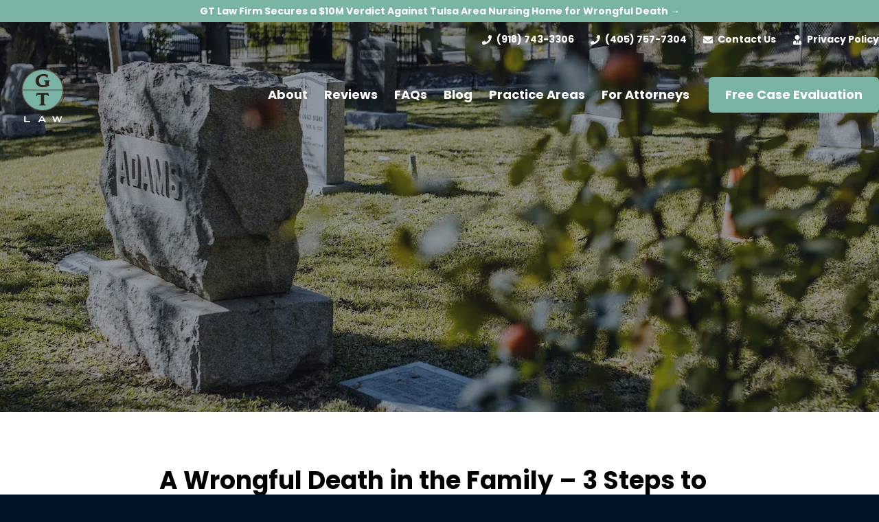

--- FILE ---
content_type: text/html; charset=utf-8
request_url: https://www.gtfirm.com/blog/a-wrongful-death-in-the-family-3-steps-to-take
body_size: 6560
content:
<!DOCTYPE html><html><head><meta charSet="utf-8" data-next-head=""/><meta name="viewport" content="width=device-width, initial-scale=1" data-next-head=""/><title data-next-head="">A Wrongful Death in the Family – 3 Steps to Take | GT Law Firm</title><meta name="description" content="Here are the three steps your family or a trusted friend needs to take immediately to ensure there is accountability for a wrongful death." data-next-head=""/><meta property="og:title" content="A Wrongful Death in the Family – 3 Steps to Take | GT Law Firm" data-next-head=""/><meta property="og:description" content="Here are the three steps your family or a trusted friend needs to take immediately to ensure there is accountability for a wrongful death." data-next-head=""/><meta property="og:type" content="website" data-next-head=""/><meta property="og:url" content="https://www.gtfirm.com/blog/a-wrongful-death-in-the-family-3-steps-to-take" data-next-head=""/><meta property="og:image" content="https://cdn.sanity.io/images/bpkxndbi/production/3b7315dbace9c4d904ca475d6f201fee85ff7b3a-1920x1280.jpg?rect=0,136,1920,1008&amp;w=1200&amp;h=630&amp;auto=format" data-next-head=""/><meta name="twitter:card" content="summary_large_image" data-next-head=""/><meta name="twitter:title" content="A Wrongful Death in the Family – 3 Steps to Take | GT Law Firm" data-next-head=""/><meta name="twitter:description" content="Here are the three steps your family or a trusted friend needs to take immediately to ensure there is accountability for a wrongful death." data-next-head=""/><meta name="twitter:image" content="https://cdn.sanity.io/images/bpkxndbi/production/3b7315dbace9c4d904ca475d6f201fee85ff7b3a-1920x1280.jpg?rect=0,136,1920,1008&amp;w=1200&amp;h=630&amp;auto=format" data-next-head=""/><link rel="preload" href="/_next/static/media/a218039a3287bcfd-s.p.4a23d71b.woff2" as="font" type="font/woff2" crossorigin="anonymous" data-next-font="size-adjust"/><link rel="preload" href="/_next/static/media/47fe1b7cd6e6ed85-s.p.855a563b.woff2" as="font" type="font/woff2" crossorigin="anonymous" data-next-font="size-adjust"/><link rel="preload" href="/_next/static/chunks/47079086c8ac2489.css" as="style"/><link rel="stylesheet" href="/_next/static/chunks/47079086c8ac2489.css" data-n-g=""/><noscript data-n-css=""></noscript><script src="/_next/static/chunks/db52e4990bdb6da3.js" defer=""></script><script src="/_next/static/chunks/b48ff6f3c9cf51c8.js" defer=""></script><script src="/_next/static/chunks/bcb899923cecb5cd.js" defer=""></script><script src="/_next/static/chunks/865e5b56f642d546.js" defer=""></script><script src="/_next/static/chunks/1f7b2ae19f4eddaf.js" defer=""></script><script src="/_next/static/chunks/a9884ee5086040ff.js" defer=""></script><script src="/_next/static/chunks/5038658e75601967.js" defer=""></script><script src="/_next/static/chunks/turbopack-dc3c5e6a664066eb.js" defer=""></script><script src="/_next/static/chunks/b3566aee7dcd4069.js" defer=""></script><script src="/_next/static/chunks/25971e9bf3377d9d.js" defer=""></script><script src="/_next/static/chunks/ddc2c5dcf2a8decf.js" defer=""></script><script src="/_next/static/chunks/04a8b8958c215a28.js" defer=""></script><script src="/_next/static/chunks/4177afa034b4aa03.js" defer=""></script><script src="/_next/static/chunks/turbopack-b99cce3c63fbc4ad.js" defer=""></script><script src="/_next/static/U3G2zXSKSwH6RmM3jopwg/_ssgManifest.js" defer=""></script><script src="/_next/static/U3G2zXSKSwH6RmM3jopwg/_buildManifest.js" defer=""></script><style id="__jsx-6b7acf6a297e09fa">:root{--font-poppins:"Poppins",sans-serif}</style></head><body><div id="__next"><div class="jsx-6b7acf6a297e09fa poppins_392bed56-module__v6M0lW__variable font-sans"><header class="fixed top-0 w-full left-0 right-0 z-50"><div class="bg-secondary block text-center w-full py-1"><a class="text-white font-bold text-sm" href="/blog/gt-law-firm-secures-a-10m-verdict-against-tulsa-area-nursing-home-for-wrongful-death">GT Law Firm Secures a $10M Verdict Against Tulsa Area Nursing Home for Wrongful Death →</a></div><div class="opacity-0 md:opacity-100 transition-all"><div class="md:flex max-w-7xl mx-auto justify-right w-full text-white min-h-[50px] items-center hidden"><div class="flex w-full justify-end items-center sm:px-4 lg:px-0"><a target="_blank" rel="noreferrer" class="mr-6 font-bold text-sm hover:text-secondary group transition-all last-of-type:mr-0" href="tel:9187433306"><svg stroke="currentColor" fill="currentColor" stroke-width="0" viewBox="0 0 512 512" class="inline-block text-white mr-1 group-hover:text-secondary transition-all" height="1em" width="1em" xmlns="http://www.w3.org/2000/svg"><path d="M493.4 24.6l-104-24c-11.3-2.6-22.9 3.3-27.5 13.9l-48 112c-4.2 9.8-1.4 21.3 6.9 28l60.6 49.6c-36 76.7-98.9 140.5-177.2 177.2l-49.6-60.6c-6.8-8.3-18.2-11.1-28-6.9l-112 48C3.9 366.5-2 378.1.6 389.4l24 104C27.1 504.2 36.7 512 48 512c256.1 0 464-207.5 464-464 0-11.2-7.7-20.9-18.6-23.4z"></path></svg> <!-- -->(918) 743-3306</a><a target="_blank" rel="noreferrer" class="mr-6 font-bold text-sm hover:text-secondary group transition-all last-of-type:mr-0" href="tel:4057577304"><svg stroke="currentColor" fill="currentColor" stroke-width="0" viewBox="0 0 512 512" class="inline-block text-white mr-1 group-hover:text-secondary transition-all" height="1em" width="1em" xmlns="http://www.w3.org/2000/svg"><path d="M493.4 24.6l-104-24c-11.3-2.6-22.9 3.3-27.5 13.9l-48 112c-4.2 9.8-1.4 21.3 6.9 28l60.6 49.6c-36 76.7-98.9 140.5-177.2 177.2l-49.6-60.6c-6.8-8.3-18.2-11.1-28-6.9l-112 48C3.9 366.5-2 378.1.6 389.4l24 104C27.1 504.2 36.7 512 48 512c256.1 0 464-207.5 464-464 0-11.2-7.7-20.9-18.6-23.4z"></path></svg> <!-- -->(405) 757-7304</a><a target="_self" rel="noreferrer" class="mr-6 font-bold text-sm hover:text-secondary group transition-all last-of-type:mr-0" href="/contact"><svg stroke="currentColor" fill="currentColor" stroke-width="0" viewBox="0 0 512 512" class="inline-block text-white mr-1 group-hover:text-secondary transition-all" height="1em" width="1em" xmlns="http://www.w3.org/2000/svg"><path d="M502.3 190.8c3.9-3.1 9.7-.2 9.7 4.7V400c0 26.5-21.5 48-48 48H48c-26.5 0-48-21.5-48-48V195.6c0-5 5.7-7.8 9.7-4.7 22.4 17.4 52.1 39.5 154.1 113.6 21.1 15.4 56.7 47.8 92.2 47.6 35.7.3 72-32.8 92.3-47.6 102-74.1 131.6-96.3 154-113.7zM256 320c23.2.4 56.6-29.2 73.4-41.4 132.7-96.3 142.8-104.7 173.4-128.7 5.8-4.5 9.2-11.5 9.2-18.9v-19c0-26.5-21.5-48-48-48H48C21.5 64 0 85.5 0 112v19c0 7.4 3.4 14.3 9.2 18.9 30.6 23.9 40.7 32.4 173.4 128.7 16.8 12.2 50.2 41.8 73.4 41.4z"></path></svg> <!-- -->Contact Us</a><a target="_self" rel="noreferrer" class="mr-6 font-bold text-sm hover:text-secondary group transition-all last-of-type:mr-0" href="/privacy"><svg stroke="currentColor" fill="currentColor" stroke-width="0" viewBox="0 0 448 512" class="inline-block text-white mr-1 group-hover:text-secondary transition-all" height="1em" width="1em" xmlns="http://www.w3.org/2000/svg"><path d="M224 256c70.7 0 128-57.3 128-128S294.7 0 224 0 96 57.3 96 128s57.3 128 128 128zm95.8 32.6L272 480l-32-136 32-56h-96l32 56-32 136-47.8-191.4C56.9 292 0 350.3 0 422.4V464c0 26.5 21.5 48 48 48h352c26.5 0 48-21.5 48-48v-41.6c0-72.1-56.9-130.4-128.2-133.8z"></path></svg> <!-- -->Privacy Policy</a></div></div></div><nav class="w-full relative lg:py-4 transition-all duration-700 text-white"><div class="flex mx-auto py-5 lg:py-0 z-1 relative max-w-7xl"><div class="w-1/2 lg:w-1/4 relative"><a class="block" href="/"><img alt="Logo" loading="lazy" width="124" height="150" decoding="async" data-nimg="1" class="h-[60px] md:h-[80px]" style="color:transparent" src="/_next/static/media/logo.3216e95f.svg"/></a></div><div class="w-1/2 items-center justify-end flex lg:hidden"><div class="menu-icon inline-block lg:hidden hover:bg-opacity-75 transition-all bg-primary rounded-full p-4 w-16 h-16 float-right mr-6"><svg stroke="currentColor" fill="currentColor" stroke-width="0" viewBox="0 0 448 512" class="text-white text-3xl" height="1em" width="1em" xmlns="http://www.w3.org/2000/svg"><path d="M16 132h416c8.837 0 16-7.163 16-16V76c0-8.837-7.163-16-16-16H16C7.163 60 0 67.163 0 76v40c0 8.837 7.163 16 16 16zm0 160h416c8.837 0 16-7.163 16-16v-40c0-8.837-7.163-16-16-16H16c-8.837 0-16 7.163-16 16v40c0 8.837 7.163 16 16 16zm0 160h416c8.837 0 16-7.163 16-16v-40c0-8.837-7.163-16-16-16H16c-8.837 0-16 7.163-16 16v40c0 8.837 7.163 16 16 16z"></path></svg></div></div><div class="w-3/4 items-center justify-end hidden lg:flex"><a class="w-full lg:w-auto font-bold text-lg py-4 px-3 hover:text-secondary transition-all lg:py-0 lg:text-white text-black" href="/about">About</a><a class="w-full lg:w-auto font-bold text-lg py-4 px-3 hover:text-secondary transition-all lg:py-0 lg:text-white text-black" href="/reviews">Reviews</a><a class="w-full lg:w-auto font-bold text-lg py-4 px-3 hover:text-secondary transition-all lg:py-0 lg:text-white text-black" href="/faqs">FAQs</a><a class="w-full lg:w-auto font-bold text-lg py-4 px-3 hover:text-secondary transition-all lg:py-0 lg:text-white text-black" href="/blog">Blog</a><a class="w-full lg:w-auto font-bold text-lg py-4 px-3 hover:text-secondary transition-all lg:py-0 lg:text-white text-black" href="/practice-areas">Practice Areas</a><a class="w-full lg:w-auto font-bold text-lg py-4 px-3 hover:text-secondary transition-all lg:py-0 lg:text-white text-black" href="/for-attorneys">For Attorneys</a><a class="btn btn-secondary ml-4 m-0 px-6 py-3 text-white text-black" href="/free-case-evaluation">Free Case Evaluation</a></div></div></nav></header><main class="jsx-6b7acf6a297e09fa min-h-[70vh] content"><div class="mb-20 w-full bg-primary min-h-[300px] md:min-h-[600px] relative object-cover flex"><img alt="A Wrongful Death in the Family – 3 Steps to Take" loading="lazy" width="1920" height="600" decoding="async" data-nimg="1" class="opacity-60 absolute inset-0 w-full h-full object-cover" style="color:transparent" srcSet="/_next/image?url=https%3A%2F%2Fcdn.sanity.io%2Fimages%2Fbpkxndbi%2Fproduction%2F3b7315dbace9c4d904ca475d6f201fee85ff7b3a-1920x1280.jpg%3Frect%3D0%2C340%2C1920%2C600%26w%3D1920%26h%3D600%26q%3D90%26fit%3Dclip%26auto%3Dformat&amp;w=1920&amp;q=75 1x, /_next/image?url=https%3A%2F%2Fcdn.sanity.io%2Fimages%2Fbpkxndbi%2Fproduction%2F3b7315dbace9c4d904ca475d6f201fee85ff7b3a-1920x1280.jpg%3Frect%3D0%2C340%2C1920%2C600%26w%3D1920%26h%3D600%26q%3D90%26fit%3Dclip%26auto%3Dformat&amp;w=3840&amp;q=75 2x" src="/_next/image?url=https%3A%2F%2Fcdn.sanity.io%2Fimages%2Fbpkxndbi%2Fproduction%2F3b7315dbace9c4d904ca475d6f201fee85ff7b3a-1920x1280.jpg%3Frect%3D0%2C340%2C1920%2C600%26w%3D1920%26h%3D600%26q%3D90%26fit%3Dclip%26auto%3Dformat&amp;w=3840&amp;q=75"/></div><div><div class="flex px-4 flex-wrap justify-center mx-auto max-w-4xl"><div class="px-4 md:px-6 w-full max-w-4xl text_container"><h1 class="text:2xl md:text-4xl">A Wrongful Death in the Family – 3 Steps to Take</h1><div class="mt-6 flex items-center mb-6"><div class="flex-shrink-0"><a href="/about/guy-thiessen"><span class="sr-only">Guy Thiessen</span><img alt="Guy Thiessen" loading="lazy" width="150" height="150" decoding="async" data-nimg="1" class="w-10 h-10 rounded-full" style="color:transparent" sizes="40px" srcSet="/_next/image?url=https%3A%2F%2Fcdn.sanity.io%2Fimages%2Fbpkxndbi%2Fproduction%2Fd30a7a440cff9e9e4b085ef1b03bb68e7d8f7589-640x640.png%3Fw%3D150%26h%3D150%26q%3D90%26fit%3Dcrop%26crop%3Dtop%26auto%3Dformat&amp;w=32&amp;q=75 32w, /_next/image?url=https%3A%2F%2Fcdn.sanity.io%2Fimages%2Fbpkxndbi%2Fproduction%2Fd30a7a440cff9e9e4b085ef1b03bb68e7d8f7589-640x640.png%3Fw%3D150%26h%3D150%26q%3D90%26fit%3Dcrop%26crop%3Dtop%26auto%3Dformat&amp;w=48&amp;q=75 48w, /_next/image?url=https%3A%2F%2Fcdn.sanity.io%2Fimages%2Fbpkxndbi%2Fproduction%2Fd30a7a440cff9e9e4b085ef1b03bb68e7d8f7589-640x640.png%3Fw%3D150%26h%3D150%26q%3D90%26fit%3Dcrop%26crop%3Dtop%26auto%3Dformat&amp;w=64&amp;q=75 64w, /_next/image?url=https%3A%2F%2Fcdn.sanity.io%2Fimages%2Fbpkxndbi%2Fproduction%2Fd30a7a440cff9e9e4b085ef1b03bb68e7d8f7589-640x640.png%3Fw%3D150%26h%3D150%26q%3D90%26fit%3Dcrop%26crop%3Dtop%26auto%3Dformat&amp;w=96&amp;q=75 96w, /_next/image?url=https%3A%2F%2Fcdn.sanity.io%2Fimages%2Fbpkxndbi%2Fproduction%2Fd30a7a440cff9e9e4b085ef1b03bb68e7d8f7589-640x640.png%3Fw%3D150%26h%3D150%26q%3D90%26fit%3Dcrop%26crop%3Dtop%26auto%3Dformat&amp;w=128&amp;q=75 128w, /_next/image?url=https%3A%2F%2Fcdn.sanity.io%2Fimages%2Fbpkxndbi%2Fproduction%2Fd30a7a440cff9e9e4b085ef1b03bb68e7d8f7589-640x640.png%3Fw%3D150%26h%3D150%26q%3D90%26fit%3Dcrop%26crop%3Dtop%26auto%3Dformat&amp;w=256&amp;q=75 256w, /_next/image?url=https%3A%2F%2Fcdn.sanity.io%2Fimages%2Fbpkxndbi%2Fproduction%2Fd30a7a440cff9e9e4b085ef1b03bb68e7d8f7589-640x640.png%3Fw%3D150%26h%3D150%26q%3D90%26fit%3Dcrop%26crop%3Dtop%26auto%3Dformat&amp;w=384&amp;q=75 384w, /_next/image?url=https%3A%2F%2Fcdn.sanity.io%2Fimages%2Fbpkxndbi%2Fproduction%2Fd30a7a440cff9e9e4b085ef1b03bb68e7d8f7589-640x640.png%3Fw%3D150%26h%3D150%26q%3D90%26fit%3Dcrop%26crop%3Dtop%26auto%3Dformat&amp;w=640&amp;q=75 640w, /_next/image?url=https%3A%2F%2Fcdn.sanity.io%2Fimages%2Fbpkxndbi%2Fproduction%2Fd30a7a440cff9e9e4b085ef1b03bb68e7d8f7589-640x640.png%3Fw%3D150%26h%3D150%26q%3D90%26fit%3Dcrop%26crop%3Dtop%26auto%3Dformat&amp;w=750&amp;q=75 750w, /_next/image?url=https%3A%2F%2Fcdn.sanity.io%2Fimages%2Fbpkxndbi%2Fproduction%2Fd30a7a440cff9e9e4b085ef1b03bb68e7d8f7589-640x640.png%3Fw%3D150%26h%3D150%26q%3D90%26fit%3Dcrop%26crop%3Dtop%26auto%3Dformat&amp;w=828&amp;q=75 828w, /_next/image?url=https%3A%2F%2Fcdn.sanity.io%2Fimages%2Fbpkxndbi%2Fproduction%2Fd30a7a440cff9e9e4b085ef1b03bb68e7d8f7589-640x640.png%3Fw%3D150%26h%3D150%26q%3D90%26fit%3Dcrop%26crop%3Dtop%26auto%3Dformat&amp;w=1080&amp;q=75 1080w, /_next/image?url=https%3A%2F%2Fcdn.sanity.io%2Fimages%2Fbpkxndbi%2Fproduction%2Fd30a7a440cff9e9e4b085ef1b03bb68e7d8f7589-640x640.png%3Fw%3D150%26h%3D150%26q%3D90%26fit%3Dcrop%26crop%3Dtop%26auto%3Dformat&amp;w=1200&amp;q=75 1200w, /_next/image?url=https%3A%2F%2Fcdn.sanity.io%2Fimages%2Fbpkxndbi%2Fproduction%2Fd30a7a440cff9e9e4b085ef1b03bb68e7d8f7589-640x640.png%3Fw%3D150%26h%3D150%26q%3D90%26fit%3Dcrop%26crop%3Dtop%26auto%3Dformat&amp;w=1920&amp;q=75 1920w, /_next/image?url=https%3A%2F%2Fcdn.sanity.io%2Fimages%2Fbpkxndbi%2Fproduction%2Fd30a7a440cff9e9e4b085ef1b03bb68e7d8f7589-640x640.png%3Fw%3D150%26h%3D150%26q%3D90%26fit%3Dcrop%26crop%3Dtop%26auto%3Dformat&amp;w=2048&amp;q=75 2048w, /_next/image?url=https%3A%2F%2Fcdn.sanity.io%2Fimages%2Fbpkxndbi%2Fproduction%2Fd30a7a440cff9e9e4b085ef1b03bb68e7d8f7589-640x640.png%3Fw%3D150%26h%3D150%26q%3D90%26fit%3Dcrop%26crop%3Dtop%26auto%3Dformat&amp;w=3840&amp;q=75 3840w" src="/_next/image?url=https%3A%2F%2Fcdn.sanity.io%2Fimages%2Fbpkxndbi%2Fproduction%2Fd30a7a440cff9e9e4b085ef1b03bb68e7d8f7589-640x640.png%3Fw%3D150%26h%3D150%26q%3D90%26fit%3Dcrop%26crop%3Dtop%26auto%3Dformat&amp;w=3840&amp;q=75"/></a></div><div class="ml-3"><span class="text-sm font-medium text-gray-900"><a class="hover:underline unset" href="/about/guy-thiessen">Guy Thiessen</a></span><div class="flex space-x-1 text-sm text-gray-500"><time dateTime="2023-01-03">01/03/2023</time><span aria-hidden="true">·</span><span>2<!-- --> minute read</span></div></div></div><div class="post pb-20"><div class=""><p>Grief over the death of a loved one can be overwhelming, even more so when you suspect that death could have been avoided. It can be hard to know what to do, or where you can get help and answers. Here are the three steps your family or a trusted friend needs to take immediately to ensure there is accountability for a wrongful death.<br/><br/><strong>Get a copy of the death certificate.</strong> Proof of death is a necessary document for your case to move forward. You can request a copy of your loved one’s death certificate online or in person from the Oklahoma State Department of Health Division of Vital Records.</p><p><strong>Report the incident to the proper authorities.</strong>  Wrongful deaths at workplaces, nursing homes, and hospitals are subject to investigations, as are deaths due to semi-truck or drunk driving accidents. But in other circumstances, the death of a loved one might not be automatically investigated by law enforcement or government agencies. Many times it is up to the family to make the authorities aware of the death. For example, a hospital might not contact the medical examiner when a patient has an unexpected death. In that case, the family can—and should—contact the medical examiner’s office directly to request an investigation.<br/></p><p><strong>Contact a qualified and experienced wrongful death attorney.</strong> In these situations, experience matters. The right attorney should have a long history of successfully handling wrongful death cases—it can make all the difference in how your case is handled and the compensation you receive. They should also be able to provide professional references and client reviews so you can assess what it’s like to work with the firm. If you don’t feel like your family will be a priority or the attorney isn’t able to demonstrate expertise in these types of cases, seek out another firm.</p><p>We have spent over 30 years helping families get answers and closure about a loved one’s wrongful death . Our Tulsa and Oklahoma City attorneys provide free information, advice, and legal guidance on the immediate steps that should be taken before and after a death. You can rely on our experience and resources to get you through this difficult time, and right the wrong that’s been done to your family.</p></div></div></div></div><section class="py-16 bg-gray-100"><div class="flex px-4 flex-wrap justify-center mx-auto "><div class="px-4 md:px-6 w-full max-w-4xl text_container"><div class="text-center pb-6 max-w-2xl mx-auto"><h2>Ready to get started?</h2><p>We&#x27;re here to help.</p></div><form class="pb-24 px-2" name="Contact" id="cta_form" netlify="true" action="/thank-you"><div class="flex flex-wrap mx-auto max-w-3xl"><input type="hidden" name="form-name" value="Contact"/><div class="w-full md:w-1/2 px-2"><div class="mb-4"><label class="text-primary font-bold">First Name<span class="text-red-700"> *</span><input class="shadow-sm focus:border-primary block w-full sm:text-sm border border-gray-300 rounded-md py-2 px-2 text-black font-normal" name="firstname" value=""/></label></div></div><div class="w-full md:w-1/2 px-2"><div class="mb-4"><label class="text-primary font-bold">Last Name<span class="text-red-700"> *</span><input class="shadow-sm focus:border-primary block w-full sm:text-sm border border-gray-300 rounded-md py-2 px-2 text-black font-normal" name="lastname" value=""/></label></div></div><div class="w-full md:w-1/2 px-2"><div class="mb-4"><label class="text-primary font-bold">Email<span class="text-red-700"> *</span><input class="shadow-sm focus:border-primary block w-full sm:text-sm border border-gray-300 rounded-md py-2 px-2 text-black font-normal" name="email" value=""/></label></div></div><div class="w-full md:w-1/2 px-2"><div class="mb-4"><label class="text-primary font-bold">Phone<span class="text-red-700"> *</span><input class="shadow-sm focus:border-primary block w-full sm:text-sm border border-gray-300 rounded-md py-2 px-2 text-black font-normal" name="phone" value=""/></label></div></div><div class="w-full px-2"><div class="mb-4"><label class="text-primary font-bold">Tell us about your situation<textarea name="description" rows="5" class="shadow-sm focus:border-primary block w-full sm:text-sm border border-gray-300 rounded-md py-2 px-2 text-black font-normal"></textarea></label></div></div><div class="w-full px-2"><button type="submit" class="btn w-full">Submit</button></div></div><span hidden="" style="position:fixed;top:1px;left:1px;width:1px;height:0;padding:0;margin:-1px;overflow:hidden;clip:rect(0, 0, 0, 0);white-space:nowrap;border-width:0;display:none"></span></form></div></div></section></div></main><footer class="bg-primary"><div class="max-w-7xl mx-auto py-12 px-4 overflow-hidden sm:px-6 lg:px-8"><nav class="-mx-5 -my-2 flex flex-wrap justify-center" aria-label="Footer"><div class="px-5 py-2"><a class="text-base text-white hover:text-secondary" href="/about">About</a></div><div class="px-5 py-2"><a class="text-base text-white hover:text-secondary" href="/blog">Blog</a></div><div class="px-5 py-2"><a class="text-base text-white hover:text-secondary" href="/practice-areas">Practice Areas</a></div><div class="px-5 py-2"><a class="text-base text-white hover:text-secondary" href="/privacy">Privacy Policy</a></div><div class="px-5 py-2"><a class="text-base text-white hover:text-secondary" href="/contact">Contact</a></div><div class="px-5 py-2"><a class="text-base text-white hover:text-secondary" href="/reviews">Reviews</a></div></nav><div class="mt-8 flex justify-center space-x-6"><a class="text-secondary hover:text-white" href="https://www.facebook.com/GTFirm"><span class="sr-only">Facebook</span><svg fill="currentColor" viewBox="0 0 24 24" class="h-6 w-6" aria-hidden="true"><path fill-rule="evenodd" d="M22 12c0-5.523-4.477-10-10-10S2 6.477 2 12c0 4.991 3.657 9.128 8.438 9.878v-6.987h-2.54V12h2.54V9.797c0-2.506 1.492-3.89 3.777-3.89 1.094 0 2.238.195 2.238.195v2.46h-1.26c-1.243 0-1.63.771-1.63 1.562V12h2.773l-.443 2.89h-2.33v6.988C18.343 21.128 22 16.991 22 12z" clip-rule="evenodd"></path></svg></a><a class="text-secondary hover:text-white" href="https://twitter.com/GTFirm"><span class="sr-only">Twitter</span><svg fill="currentColor" viewBox="0 0 24 24" class="h-6 w-6" aria-hidden="true"><path d="M8.29 20.251c7.547 0 11.675-6.253 11.675-11.675 0-.178 0-.355-.012-.53A8.348 8.348 0 0022 5.92a8.19 8.19 0 01-2.357.646 4.118 4.118 0 001.804-2.27 8.224 8.224 0 01-2.605.996 4.107 4.107 0 00-6.993 3.743 11.65 11.65 0 01-8.457-4.287 4.106 4.106 0 001.27 5.477A4.072 4.072 0 012.8 9.713v.052a4.105 4.105 0 003.292 4.022 4.095 4.095 0 01-1.853.07 4.108 4.108 0 003.834 2.85A8.233 8.233 0 012 18.407a11.616 11.616 0 006.29 1.84"></path></svg></a><a class="text-secondary hover:text-white" href="https://www.linkedin.com/company/gt-law-firm/"><span class="sr-only">LinkedIn</span><svg stroke="currentColor" fill="currentColor" stroke-width="0" viewBox="0 0 448 512" class="h-6 w-6" aria-hidden="true" height="1em" width="1em" xmlns="http://www.w3.org/2000/svg"><path d="M416 32H31.9C14.3 32 0 46.5 0 64.3v383.4C0 465.5 14.3 480 31.9 480H416c17.6 0 32-14.5 32-32.3V64.3c0-17.8-14.4-32.3-32-32.3zM135.4 416H69V202.2h66.5V416zm-33.2-243c-21.3 0-38.5-17.3-38.5-38.5S80.9 96 102.2 96c21.2 0 38.5 17.3 38.5 38.5 0 21.3-17.2 38.5-38.5 38.5zm282.1 243h-66.4V312c0-24.8-.5-56.7-34.5-56.7-34.6 0-39.9 27-39.9 54.9V416h-66.4V202.2h63.7v29.2h.9c8.9-16.8 30.6-34.5 62.9-34.5 67.2 0 79.7 44.3 79.7 101.9V416z"></path></svg></a></div><p class="mt-8 text-center text-base text-white">© <!-- -->2025<!-- --> GT Law Firm. All rights reserved.</p></div></footer></div></div><script id="__NEXT_DATA__" type="application/json">{"props":{"pageProps":{"post":{"_id":"fef97e67-6248-4a02-baf4-20a1f4e4d998","author":{"image":{"_type":"image","asset":{"_ref":"image-d30a7a440cff9e9e4b085ef1b03bb68e7d8f7589-640x640-png","_type":"reference"}},"name":"Guy Thiessen","slug":"guy-thiessen"},"body":[{"_key":"9d99aa965fa2","_type":"block","children":[{"_key":"4cf38d9c4ef70","_type":"span","marks":[],"text":"Grief over the death of a loved one can be overwhelming, even more so when you suspect that death could have been avoided. It can be hard to know what to do, or where you can get help and answers. Here are the three steps your family or a trusted friend needs to take immediately to ensure there is accountability for a wrongful death.\n\n"},{"_key":"157a4d37f5a5","_type":"span","marks":["strong"],"text":"Get a copy of the death certificate."},{"_key":"184db19abd93","_type":"span","marks":[],"text":" Proof of death is a necessary document for your case to move forward. You can request a copy of your loved one’s death certificate online or in person from the Oklahoma State Department of Health Division of Vital Records."}],"markDefs":[],"style":"normal"},{"_key":"c030ab091672","_type":"block","children":[{"_key":"83fdea66a8410","_type":"span","marks":["strong"],"text":"Report the incident to the proper authorities."},{"_key":"e03225afe328","_type":"span","marks":[],"text":"  Wrongful deaths at workplaces, nursing homes, and hospitals are subject to investigations, as are deaths due to semi-truck or drunk driving accidents. But in other circumstances, the death of a loved one might not be automatically investigated by law enforcement or government agencies. Many times it is up to the family to make the authorities aware of the death. For example, a hospital might not contact the medical examiner when a patient has an unexpected death. In that case, the family can—and should—contact the medical examiner’s office directly to request an investigation.\n"}],"markDefs":[],"style":"normal"},{"_key":"b8ae36d78223","_type":"block","children":[{"_key":"f8ec09bb10620","_type":"span","marks":["strong"],"text":"Contact a qualified and experienced wrongful death attorney."},{"_key":"60298a13ef3e","_type":"span","marks":[],"text":" In these situations, experience matters. The right attorney should have a long history of successfully handling wrongful death cases—it can make all the difference in how your case is handled and the compensation you receive. They should also be able to provide professional references and client reviews so you can assess what it’s like to work with the firm. If you don’t feel like your family will be a priority or the attorney isn’t able to demonstrate expertise in these types of cases, seek out another firm."}],"markDefs":[],"style":"normal"},{"_key":"8a19a553a655","_type":"block","children":[{"_key":"5e8917ce4c5a","_type":"span","marks":[],"text":"We have spent over 30 years helping families get answers and closure about a loved one’s wrongful death . Our Tulsa and Oklahoma City attorneys provide free information, advice, and legal guidance on the immediate steps that should be taken before and after a death. You can rely on our experience and resources to get you through this difficult time, and right the wrong that’s been done to your family."}],"markDefs":[],"style":"normal"}],"categories":[{"_id":"a6865b34-9881-417a-9a57-d2f1d328f499","title":"Wrongful Death"}],"description":"Grief over the death of a loved one can be overwhelming, even more so when you suspect that death could have been avoided. Here are the three steps your family or a trusted friend needs to take immediately to ensure there is accountability for a wrongful death.","mainImage":{"_type":"image","asset":{"_ref":"image-3b7315dbace9c4d904ca475d6f201fee85ff7b3a-1920x1280-jpg","_type":"reference"}},"publishedAt":"2023-01-03","readingTime":2,"seo":{"_type":"seo","description":"Here are the three steps your family or a trusted friend needs to take immediately to ensure there is accountability for a wrongful death.","title":"A Wrongful Death in the Family – 3 Steps to Take"},"slug":"a-wrongful-death-in-the-family-3-steps-to-take","title":"A Wrongful Death in the Family – 3 Steps to Take"}},"__N_SSG":true},"page":"/blog/[slug]","query":{"slug":"a-wrongful-death-in-the-family-3-steps-to-take"},"buildId":"U3G2zXSKSwH6RmM3jopwg","isFallback":false,"gsp":true,"scriptLoader":[]}</script><script defer src="https://static.cloudflareinsights.com/beacon.min.js/vcd15cbe7772f49c399c6a5babf22c1241717689176015" integrity="sha512-ZpsOmlRQV6y907TI0dKBHq9Md29nnaEIPlkf84rnaERnq6zvWvPUqr2ft8M1aS28oN72PdrCzSjY4U6VaAw1EQ==" data-cf-beacon='{"version":"2024.11.0","token":"6a919238a041450eac2d36b2fd4599ce","r":1,"server_timing":{"name":{"cfCacheStatus":true,"cfEdge":true,"cfExtPri":true,"cfL4":true,"cfOrigin":true,"cfSpeedBrain":true},"location_startswith":null}}' crossorigin="anonymous"></script>
</body></html>

--- FILE ---
content_type: image/svg+xml
request_url: https://www.gtfirm.com/_next/static/media/logo.3216e95f.svg
body_size: 344
content:
<svg xmlns="http://www.w3.org/2000/svg" viewBox="0 0 243.81 295.08"><defs><style>.cls-1{fill:#78b3a4;stroke:#615a52;stroke-width:4.6px;}.cls-1,.cls-2{stroke-miterlimit:10;}.cls-2{fill:none;stroke:#2c2419;stroke-width:3px;}.cls-3{fill:#2c2419;}.cls-4{fill:#615a52;}.cls-5{fill:#fff;}</style></defs><title>Asset 2</title><g id="Layer_2" data-name="Layer 2"><g id="Layer_1-2" data-name="Layer 1"><path class="cls-1" d="M231.23,121.9A109.32,109.32,0,1,1,121.91,12.59,109.32,109.32,0,0,1,231.23,121.9Z"/><path class="cls-2" d="M242.31,121.9A120.41,120.41,0,1,1,121.91,1.5,120.4,120.4,0,0,1,242.31,121.9Z"/><path class="cls-3" d="M130.5,70c4.86.09,9.82.29,14.39.29s9.53-.2,14.39-.29v4.38l-4.2,1.43L154.8,93l4.48,3.43a67.16,67.16,0,0,1-35.64,10.77c-23.63,0-39.83-15.53-39.83-34.68,0-19.73,17.06-35.83,43.74-35.83,7.14,0,13.53,1,23.63,4.29C150,45.31,148.8,52.36,148,57l-4.47-.28-1.15-5.91A41,41,0,0,0,125,46.74c-9.44,0-22.59,5.15-22.59,24.11,0,17.15,10.2,26.2,23,26.2a29.36,29.36,0,0,0,12.57-2.48l-.85-18.77-6.58-1.43Z"/><path class="cls-3" d="M104.54,200.44l7.43-1.15a184.26,184.26,0,0,0,.86-18.67v-19c0-5.82-.29-11.34-.58-15.15a11.42,11.42,0,0,0-2.66-.29c-2.86,0-11.63.95-14.77,2l-3.43,6.48-4.67-1.62a160.12,160.12,0,0,0,3.91-15.82h61.83c.58,3.34,2.2,10.1,3.91,15.82l-4.67,1.62-3.43-6.48c-3.14-1.05-11.91-2-14.77-2a11.42,11.42,0,0,0-2.66.29c-.29,3.81-.58,9.33-.58,15.15v19a184.26,184.26,0,0,0,.86,18.67l7.43,1.15v4.38c-5.62-.1-11.14-.29-17.05-.29s-11.34.19-17,.29Z"/><rect class="cls-4" x="10.96" y="119.67" width="220.27" height="4.32"/><path class="cls-5" d="M23.19,262.47h7.59V289H55.23v6.13h-32Z"/><path class="cls-5" d="M115.3,262.47h7.32l18.71,32.61H132.8l-3.92-7.14H108.22l-3.79,7.14H96.84Zm10.42,19.59-7-13.27-7.27,13.27Z"/><path class="cls-5" d="M173.39,262.47h7.84l8.28,21.87,8.66-21.87h5.31l8.84,21.87,7.9-21.87H227l-12.57,32.61h-5.12l-9-22.56-9.1,22.56H186Z"/></g></g></svg>

--- FILE ---
content_type: application/javascript; charset=UTF-8
request_url: https://www.gtfirm.com/_next/static/chunks/4177afa034b4aa03.js
body_size: 5557
content:
(globalThis.TURBOPACK||(globalThis.TURBOPACK=[])).push(["object"==typeof document?document.currentScript:void 0,462790,578092,569314,744153,t=>{"use strict";var e=t.g&&t.g.Object===Object&&t.g;t.s(["default",0,e],578092);var r="object"==typeof self&&self&&self.Object===Object&&self,u=e||r||Function("return this")();t.s(["default",0,u],569314);var n=u.Symbol;t.s(["default",0,n],744153);var a=Object.prototype,o=a.hasOwnProperty,i=a.toString,f=n?n.toStringTag:void 0;let c=function(t){var e=o.call(t,f),r=t[f];try{t[f]=void 0;var u=!0}catch(t){}var n=i.call(t);return u&&(e?t[f]=r:delete t[f]),n};var l=Object.prototype.toString,s=n?n.toStringTag:void 0;t.s(["default",0,function(t){return null==t?void 0===t?"[object Undefined]":"[object Null]":s&&s in Object(t)?c(t):l.call(t)}],462790)},163849,t=>{"use strict";t.s(["default",0,function(t,e){return function(r){return t(e(r))}}])},441068,t=>{"use strict";var e=(0,t.i(163849).default)(Object.getPrototypeOf,Object);t.s(["default",0,e])},442355,t=>{"use strict";t.s(["default",0,function(t){return null!=t&&"object"==typeof t}])},342706,t=>{"use strict";var e=t.i(462790),r=t.i(441068),u=t.i(442355),n=Object.prototype,a=Function.prototype.toString,o=n.hasOwnProperty,i=a.call(Object);t.s(["default",0,function(t){if(!(0,u.default)(t)||"[object Object]"!=(0,e.default)(t))return!1;var n=(0,r.default)(t);if(null===n)return!0;var f=o.call(n,"constructor")&&n.constructor;return"function"==typeof f&&f instanceof f&&a.call(f)==i}])},818983,916715,271028,124095,635248,149881,t=>{"use strict";let e=function(t,e){return t===e||t!=t&&e!=e};t.s(["default",0,e],916715);let r=function(t,r){for(var u=t.length;u--;)if(e(t[u][0],r))return u;return -1};var u=Array.prototype.splice;function n(t){var e=-1,r=null==t?0:t.length;for(this.clear();++e<r;){var u=t[e];this.set(u[0],u[1])}}n.prototype.clear=function(){this.__data__=[],this.size=0},n.prototype.delete=function(t){var e=this.__data__,n=r(e,t);return!(n<0)&&(n==e.length-1?e.pop():u.call(e,n,1),--this.size,!0)},n.prototype.get=function(t){var e=this.__data__,u=r(e,t);return u<0?void 0:e[u][1]},n.prototype.has=function(t){return r(this.__data__,t)>-1},n.prototype.set=function(t,e){var u=this.__data__,n=r(u,t);return n<0?(++this.size,u.push([t,e])):u[n][1]=e,this},t.s(["default",0,n],818983),t.s(["default",0,function(){this.__data__=new n,this.size=0}],271028),t.s(["default",0,function(t){var e=this.__data__,r=e.delete(t);return this.size=e.size,r}],124095),t.s(["default",0,function(t){return this.__data__.get(t)}],635248),t.s(["default",0,function(t){return this.__data__.has(t)}],149881)},576061,t=>{"use strict";t.s(["default",0,function(t){var e=typeof t;return null!=t&&("object"==e||"function"==e)}])},448356,762211,745335,466143,568938,270446,t=>{"use strict";var e,r=t.i(818983),u=t.i(271028),n=t.i(124095),a=t.i(635248),o=t.i(149881),i=t.i(462790),f=t.i(576061);let c=function(t){if(!(0,f.default)(t))return!1;var e=(0,i.default)(t);return"[object Function]"==e||"[object GeneratorFunction]"==e||"[object AsyncFunction]"==e||"[object Proxy]"==e};t.s(["default",0,c],762211);var l=t.i(569314),s=l.default["__core-js_shared__"],d=(e=/[^.]+$/.exec(s&&s.keys&&s.keys.IE_PROTO||""))?"Symbol(src)_1."+e:"",p=Function.prototype.toString;let v=function(t){if(null!=t){try{return p.call(t)}catch(t){}try{return t+""}catch(t){}}return""};t.s(["default",0,v],745335);var b=/^\[object .+?Constructor\]$/,y=Object.prototype,h=Function.prototype.toString,j=y.hasOwnProperty,_=RegExp("^"+h.call(j).replace(/[\\^$.*+?()[\]{}|]/g,"\\$&").replace(/hasOwnProperty|(function).*?(?=\\\()| for .+?(?=\\\])/g,"$1.*?")+"$");let g=function(t){return!!(0,f.default)(t)&&(!d||!(d in t))&&(c(t)?_:b).test(v(t))},O=function(t,e){var r=null==t?void 0:t[e];return g(r)?r:void 0};t.s(["default",0,O],466143);var w=O(l.default,"Map");t.s(["default",0,w],568938);var A=O(Object,"create"),m=Object.prototype.hasOwnProperty,S=Object.prototype.hasOwnProperty;function P(t){var e=-1,r=null==t?0:t.length;for(this.clear();++e<r;){var u=t[e];this.set(u[0],u[1])}}P.prototype.clear=function(){this.__data__=A?A(null):{},this.size=0},P.prototype.delete=function(t){var e=this.has(t)&&delete this.__data__[t];return this.size-=!!e,e},P.prototype.get=function(t){var e=this.__data__;if(A){var r=e[t];return"__lodash_hash_undefined__"===r?void 0:r}return m.call(e,t)?e[t]:void 0},P.prototype.has=function(t){var e=this.__data__;return A?void 0!==e[t]:S.call(e,t)},P.prototype.set=function(t,e){var r=this.__data__;return this.size+=+!this.has(t),r[t]=A&&void 0===e?"__lodash_hash_undefined__":e,this};let z=function(t){var e=typeof t;return"string"==e||"number"==e||"symbol"==e||"boolean"==e?"__proto__"!==t:null===t},x=function(t,e){var r=t.__data__;return z(e)?r["string"==typeof e?"string":"hash"]:r.map};function E(t){var e=-1,r=null==t?0:t.length;for(this.clear();++e<r;){var u=t[e];this.set(u[0],u[1])}}function F(t){var e=this.__data__=new r.default(t);this.size=e.size}E.prototype.clear=function(){this.size=0,this.__data__={hash:new P,map:new(w||r.default),string:new P}},E.prototype.delete=function(t){var e=x(this,t).delete(t);return this.size-=!!e,e},E.prototype.get=function(t){return x(this,t).get(t)},E.prototype.has=function(t){return x(this,t).has(t)},E.prototype.set=function(t,e){var r=x(this,t),u=r.size;return r.set(t,e),this.size+=+(r.size!=u),this},t.s(["default",0,E],270446),F.prototype.clear=u.default,F.prototype.delete=n.default,F.prototype.get=a.default,F.prototype.has=o.default,F.prototype.set=function(t,e){var u=this.__data__;if(u instanceof r.default){var n=u.__data__;if(!w||n.length<199)return n.push([t,e]),this.size=++u.size,this;u=this.__data__=new E(n)}return u.set(t,e),this.size=u.size,this},t.s(["default",0,F],448356)},455128,t=>{"use strict";t.s(["default",0,function(t,e){for(var r=-1,u=null==t?0:t.length;++r<u&&!1!==e(t[r],r,t););return t}])},423874,403675,t=>{"use strict";var e=t.i(466143),r=function(){try{var t=(0,e.default)(Object,"defineProperty");return t({},"",{}),t}catch(t){}}();t.s(["default",0,r],403675),t.s(["default",0,function(t,e,u){"__proto__"==e&&r?r(t,e,{configurable:!0,enumerable:!0,value:u,writable:!0}):t[e]=u}],423874)},127961,271342,t=>{"use strict";var e=t.i(423874),r=t.i(916715),u=Object.prototype.hasOwnProperty;let n=function(t,n,a){var o=t[n];u.call(t,n)&&(0,r.default)(o,a)&&(void 0!==a||n in t)||(0,e.default)(t,n,a)};t.s(["default",0,n],127961),t.s(["default",0,function(t,r,u,a){var o=!u;u||(u={});for(var i=-1,f=r.length;++i<f;){var c=r[i],l=a?a(u[c],t[c],c,u,t):void 0;void 0===l&&(l=t[c]),o?(0,e.default)(u,c,l):n(u,c,l)}return u}],271342)},999081,355803,t=>{"use strict";t.s(["default",0,function(t,e){for(var r=-1,u=Array(t);++r<t;)u[r]=e(r);return u}],999081);var e=t.i(462790),r=t.i(442355);let u=function(t){return(0,r.default)(t)&&"[object Arguments]"==(0,e.default)(t)};var n=Object.prototype,a=n.hasOwnProperty,o=n.propertyIsEnumerable,i=u(function(){return arguments}())?u:function(t){return(0,r.default)(t)&&a.call(t,"callee")&&!o.call(t,"callee")};t.s(["default",0,i],355803)},46315,t=>{"use strict";var e=Array.isArray;t.s(["default",0,e])},309131,987227,859592,455825,632893,878524,223547,122709,t=>{"use strict";var e=t.i(999081),r=t.i(355803),u=t.i(46315);let n=function(){return!1};t.s(["default",0,n],987227);var a=/^(?:0|[1-9]\d*)$/;let o=function(t,e){var r=typeof t;return!!(e=null==e?0x1fffffffffffff:e)&&("number"==r||"symbol"!=r&&a.test(t))&&t>-1&&t%1==0&&t<e};t.s(["default",0,o],859592);var i=t.i(462790);let f=function(t){return"number"==typeof t&&t>-1&&t%1==0&&t<=0x1fffffffffffff};t.s(["default",0,f],455825);var c=t.i(442355),l={};l["[object Float32Array]"]=l["[object Float64Array]"]=l["[object Int8Array]"]=l["[object Int16Array]"]=l["[object Int32Array]"]=l["[object Uint8Array]"]=l["[object Uint8ClampedArray]"]=l["[object Uint16Array]"]=l["[object Uint32Array]"]=!0,l["[object Arguments]"]=l["[object Array]"]=l["[object ArrayBuffer]"]=l["[object Boolean]"]=l["[object DataView]"]=l["[object Date]"]=l["[object Error]"]=l["[object Function]"]=l["[object Map]"]=l["[object Number]"]=l["[object Object]"]=l["[object RegExp]"]=l["[object Set]"]=l["[object String]"]=l["[object WeakMap]"]=!1;let s=function(t){return function(e){return t(e)}};t.s(["default",0,s],632893),t.i(578092);var d=function(){try{return!1}catch(t){}}();t.s(["default",0,d],878524);var p=d&&d.isTypedArray,v=p?s(p):function(t){return(0,c.default)(t)&&f(t.length)&&!!l[(0,i.default)(t)]};t.s(["default",0,v],223547);var b=Object.prototype.hasOwnProperty;t.s(["default",0,function(t,a){var i=(0,u.default)(t),f=!i&&(0,r.default)(t),c=!i&&!f&&n(t),l=!i&&!f&&!c&&v(t),s=i||f||c||l,d=s?(0,e.default)(t.length,String):[],p=d.length;for(var y in t)(a||b.call(t,y))&&!(s&&("length"==y||c&&("offset"==y||"parent"==y)||l&&("buffer"==y||"byteLength"==y||"byteOffset"==y)||o(y,p)))&&d.push(y);return d}],309131);var y=Object.prototype;t.s(["default",0,function(t){var e=t&&t.constructor;return t===("function"==typeof e&&e.prototype||y)}],122709)},431860,583445,574086,t=>{"use strict";var e=t.i(309131),r=t.i(122709),u=(0,t.i(163849).default)(Object.keys,Object),n=Object.prototype.hasOwnProperty;let a=function(t){if(!(0,r.default)(t))return u(t);var e=[];for(var a in Object(t))n.call(t,a)&&"constructor"!=a&&e.push(a);return e};t.s(["default",0,a],583445);var o=t.i(762211),i=t.i(455825);let f=function(t){return null!=t&&(0,i.default)(t.length)&&!(0,o.default)(t)};t.s(["default",0,f],574086),t.s(["default",0,function(t){return f(t)?(0,e.default)(t):a(t)}],431860)},882745,21869,201803,751534,238244,t=>{"use strict";var e=t.i(271342),r=t.i(431860);t.s(["default",0,function(t,u){return t&&(0,e.default)(u,(0,r.default)(u),t)}],882745);var u=t.i(309131),n=t.i(576061),a=t.i(122709);let o=function(t){var e=[];if(null!=t)for(var r in Object(t))e.push(r);return e};var i=Object.prototype.hasOwnProperty;let f=function(t){if(!(0,n.default)(t))return o(t);var e=(0,a.default)(t),r=[];for(var u in t)"constructor"==u&&(e||!i.call(t,u))||r.push(u);return r};var c=t.i(574086);let l=function(t){return(0,c.default)(t)?(0,u.default)(t,!0):f(t)};t.s(["default",0,l],21869),t.s(["default",0,function(t,r){return t&&(0,e.default)(r,l(r),t)}],201803);t.s(["default",0,function(t,e){if(e)return t.slice();var r=t.length,u=new t.constructor(r);return t.copy(u),u}],751534),t.s(["default",0,function(t,e){var r=-1,u=t.length;for(e||(e=Array(u));++r<u;)e[r]=t[r];return e}],238244)},587252,938779,866790,t=>{"use strict";let e=function(t,e){for(var r=-1,u=null==t?0:t.length,n=0,a=[];++r<u;){var o=t[r];e(o,r,t)&&(a[n++]=o)}return a};t.s(["default",0,e],938779);let r=function(){return[]};t.s(["default",0,r],866790);var u=Object.prototype.propertyIsEnumerable,n=Object.getOwnPropertySymbols,a=n?function(t){return null==t?[]:e(n(t=Object(t)),function(e){return u.call(t,e)})}:r;t.s(["default",0,a],587252)},978870,t=>{"use strict";var e=t.i(271342),r=t.i(587252);t.s(["default",0,function(t,u){return(0,e.default)(t,(0,r.default)(t),u)}])},445950,t=>{"use strict";t.s(["default",0,function(t,e){for(var r=-1,u=e.length,n=t.length;++r<u;)t[n+r]=e[r];return t}])},426481,756854,t=>{"use strict";var e=t.i(271342),r=t.i(445950),u=t.i(441068),n=t.i(587252),a=t.i(866790),o=Object.getOwnPropertySymbols?function(t){for(var e=[];t;)(0,r.default)(e,(0,n.default)(t)),t=(0,u.default)(t);return e}:a.default;t.s(["default",0,o],756854),t.s(["default",0,function(t,r){return(0,e.default)(t,o(t),r)}],426481)},375451,t=>{"use strict";var e=t.i(445950),r=t.i(46315);t.s(["default",0,function(t,u,n){var a=u(t);return(0,r.default)(t)?a:(0,e.default)(a,n(t))}])},343380,t=>{"use strict";var e=t.i(375451),r=t.i(587252),u=t.i(431860);t.s(["default",0,function(t){return(0,e.default)(t,u.default,r.default)}])},282102,t=>{"use strict";var e=t.i(375451),r=t.i(756854),u=t.i(21869);t.s(["default",0,function(t){return(0,e.default)(t,u.default,r.default)}])},176025,156624,141524,t=>{"use strict";var e=t.i(466143),r=t.i(569314),u=(0,e.default)(r.default,"DataView"),n=t.i(568938),a=(0,e.default)(r.default,"Promise"),o=(0,e.default)(r.default,"Set");t.s(["default",0,o],156624);var i=(0,e.default)(r.default,"WeakMap");t.s(["default",0,i],141524);var f=t.i(462790),c=t.i(745335),l="[object Map]",s="[object Promise]",d="[object Set]",p="[object WeakMap]",v="[object DataView]",b=(0,c.default)(u),y=(0,c.default)(n.default),h=(0,c.default)(a),j=(0,c.default)(o),_=(0,c.default)(i),g=f.default;(u&&g(new u(new ArrayBuffer(1)))!=v||n.default&&g(new n.default)!=l||a&&g(a.resolve())!=s||o&&g(new o)!=d||i&&g(new i)!=p)&&(g=function(t){var e=(0,f.default)(t),r="[object Object]"==e?t.constructor:void 0,u=r?(0,c.default)(r):"";if(u)switch(u){case b:return v;case y:return l;case h:return s;case j:return d;case _:return p}return e});let O=g;t.s(["default",0,O],176025)},457256,t=>{"use strict";var e=Object.prototype.hasOwnProperty;t.s(["default",0,function(t){var r=t.length,u=new t.constructor(r);return r&&"string"==typeof t[0]&&e.call(t,"index")&&(u.index=t.index,u.input=t.input),u}])},354842,t=>{"use strict";var e=t.i(569314).default.Uint8Array;t.s(["default",0,e])},644869,893819,t=>{"use strict";var e=t.i(448356),r=t.i(455128),u=t.i(127961),n=t.i(882745),a=t.i(201803),o=t.i(751534),i=t.i(238244),f=t.i(978870),c=t.i(426481),l=t.i(343380),s=t.i(282102),d=t.i(176025),p=t.i(457256),v=t.i(354842);let b=function(t){var e=new t.constructor(t.byteLength);return new v.default(e).set(new v.default(t)),e},y=function(t,e){var r=e?b(t.buffer):t.buffer;return new t.constructor(r,t.byteOffset,t.byteLength)};var h=/\w*$/;let j=function(t){var e=new t.constructor(t.source,h.exec(t));return e.lastIndex=t.lastIndex,e};var _=t.i(744153),g=_.default?_.default.prototype:void 0,O=g?g.valueOf:void 0;let w=function(t,e){var r=e?b(t.buffer):t.buffer;return new t.constructor(r,t.byteOffset,t.length)},A=function(t,e,r){var u=t.constructor;switch(e){case"[object ArrayBuffer]":return b(t);case"[object Boolean]":case"[object Date]":return new u(+t);case"[object DataView]":return y(t,r);case"[object Float32Array]":case"[object Float64Array]":case"[object Int8Array]":case"[object Int16Array]":case"[object Int32Array]":case"[object Uint8Array]":case"[object Uint8ClampedArray]":case"[object Uint16Array]":case"[object Uint32Array]":return w(t,r);case"[object Map]":case"[object Set]":return new u;case"[object Number]":case"[object String]":return new u(t);case"[object RegExp]":return j(t);case"[object Symbol]":return O?Object(O.call(t)):{}}};var m=t.i(576061),S=Object.create,P=function(){function t(){}return function(e){if(!(0,m.default)(e))return{};if(S)return S(e);t.prototype=e;var r=new t;return t.prototype=void 0,r}}();t.s(["default",0,P],893819);var z=t.i(441068),x=t.i(122709),E=t.i(46315),F=t.i(987227),U=t.i(442355),I=t.i(632893),M=t.i(878524),$=M.default&&M.default.isMap,B=$?(0,I.default)($):function(t){return(0,U.default)(t)&&"[object Map]"==(0,d.default)(t)},C=M.default&&M.default.isSet,D=C?(0,I.default)(C):function(t){return(0,U.default)(t)&&"[object Set]"==(0,d.default)(t)},T=t.i(431860),V=t.i(21869),R="[object Arguments]",k="[object Function]",W="[object Object]",N={};N[R]=N["[object Array]"]=N["[object ArrayBuffer]"]=N["[object DataView]"]=N["[object Boolean]"]=N["[object Date]"]=N["[object Float32Array]"]=N["[object Float64Array]"]=N["[object Int8Array]"]=N["[object Int16Array]"]=N["[object Int32Array]"]=N["[object Map]"]=N["[object Number]"]=N[W]=N["[object RegExp]"]=N["[object Set]"]=N["[object String]"]=N["[object Symbol]"]=N["[object Uint8Array]"]=N["[object Uint8ClampedArray]"]=N["[object Uint16Array]"]=N["[object Uint32Array]"]=!0,N["[object Error]"]=N[k]=N["[object WeakMap]"]=!1,t.s(["default",0,function t(v,b,y,h,j,_){var g,O=1&b,w=2&b,S=4&b;if(y&&(g=j?y(v,h,j,_):y(v)),void 0!==g)return g;if(!(0,m.default)(v))return v;var U=(0,E.default)(v);if(U){if(g=(0,p.default)(v),!O)return(0,i.default)(v,g)}else{var I,M=(0,d.default)(v),$=M==k||"[object GeneratorFunction]"==M;if((0,F.default)(v))return(0,o.default)(v,O);if(M==W||M==R||$&&!j){if(g=w||$||"function"!=typeof(I=v).constructor||(0,x.default)(I)?{}:P((0,z.default)(I)),!O)return w?(0,c.default)(v,(0,a.default)(g,v)):(0,f.default)(v,(0,n.default)(g,v))}else{if(!N[M])return j?v:{};g=A(v,M,O)}}_||(_=new e.default);var C=_.get(v);if(C)return C;_.set(v,g),D(v)?v.forEach(function(e){g.add(t(e,b,y,e,v,_))}):B(v)&&v.forEach(function(e,r){g.set(r,t(e,b,y,r,v,_))});var L=S?w?s.default:l.default:w?V.default:T.default,G=U?void 0:L(v);return(0,r.default)(G||v,function(e,r){G&&(e=v[r=e]),(0,u.default)(g,r,t(e,b,y,r,v,_))}),g}],644869)},986670,t=>{"use strict";var e=t.i(644869);t.s(["default",0,function(t){return(0,e.default)(t,5)}])},990983,t=>{"use strict";var e=t.i(644869);t.s(["default",0,function(t){return(0,e.default)(t,4)}])},102705,t=>{"use strict";t.s(["default",0,function(t,e){for(var r=-1,u=null==t?0:t.length,n=Array(u);++r<u;)n[r]=e(t[r],r,t);return n}])},571211,t=>{"use strict";var e=t.i(462790),r=t.i(442355);t.s(["default",0,function(t){return"symbol"==typeof t||(0,r.default)(t)&&"[object Symbol]"==(0,e.default)(t)}])},503930,400473,t=>{"use strict";var e,r,u=t.i(270446);function n(t,e){if("function"!=typeof t||null!=e&&"function"!=typeof e)throw TypeError("Expected a function");var r=function(){var u=arguments,n=e?e.apply(this,u):u[0],a=r.cache;if(a.has(n))return a.get(n);var o=t.apply(this,u);return r.cache=a.set(n,o)||a,o};return r.cache=new(n.Cache||u.default),r}n.Cache=u.default,t.s(["default",0,n],400473);var a=/[^.[\]]+|\[(?:(-?\d+(?:\.\d+)?)|(["'])((?:(?!\2)[^\\]|\\.)*?)\2)\]|(?=(?:\.|\[\])(?:\.|\[\]|$))/g,o=/\\(\\)?/g,i=(r=(e=n(function(t){var e=[];return 46===t.charCodeAt(0)&&e.push(""),t.replace(a,function(t,r,u,n){e.push(u?n.replace(o,"$1"):r||t)}),e},function(t){return 500===r.size&&r.clear(),t})).cache,e);t.s(["default",0,i],503930)},208413,t=>{"use strict";var e=t.i(571211),r=1/0;t.s(["default",0,function(t){if("string"==typeof t||(0,e.default)(t))return t;var u=t+"";return"0"==u&&1/t==-r?"-0":u}])},748554,29144,t=>{"use strict";var e=t.i(744153),r=t.i(102705),u=t.i(46315),n=t.i(571211),a=1/0,o=e.default?e.default.prototype:void 0,i=o?o.toString:void 0;let f=function t(e){if("string"==typeof e)return e;if((0,u.default)(e))return(0,r.default)(e,t)+"";if((0,n.default)(e))return i?i.call(e):"";var o=e+"";return"0"==o&&1/e==-a?"-0":o};t.s(["default",0,f],29144),t.s(["default",0,function(t){return null==t?"":f(t)}],748554)},416121,t=>{"use strict";var e=t.i(102705),r=t.i(238244),u=t.i(46315),n=t.i(571211),a=t.i(503930),o=t.i(208413),i=t.i(748554);t.s(["default",0,function(t){return(0,u.default)(t)?(0,e.default)(t,o.default):(0,n.default)(t)?[t]:(0,r.default)((0,a.default)((0,i.default)(t)))}])},40238,(t,e,r)=>{"use strict";var u=t.r(191788),n="function"==typeof Object.is?Object.is:function(t,e){return t===e&&(0!==t||1/t==1/e)||t!=t&&e!=e},a=u.useSyncExternalStore,o=u.useRef,i=u.useEffect,f=u.useMemo,c=u.useDebugValue;r.useSyncExternalStoreWithSelector=function(t,e,r,u,l){var s=o(null);if(null===s.current){var d={hasValue:!1,value:null};s.current=d}else d=s.current;var p=a(t,(s=f(function(){function t(t){if(!i){if(i=!0,a=t,t=u(t),void 0!==l&&d.hasValue){var e=d.value;if(l(e,t))return o=e}return o=t}if(e=o,n(a,t))return e;var r=u(t);return void 0!==l&&l(e,r)?(a=t,e):(a=t,o=r)}var a,o,i=!1,f=void 0===r?null:r;return[function(){return t(e())},null===f?void 0:function(){return t(f())}]},[e,r,u,l]))[0],s[1]);return i(function(){d.hasValue=!0,d.value=p},[p]),c(p),p}},119979,(t,e,r)=>{"use strict";e.exports=t.r(40238)}]);

--- FILE ---
content_type: application/javascript; charset=UTF-8
request_url: https://www.gtfirm.com/_next/static/chunks/25971e9bf3377d9d.js
body_size: 10571
content:
(globalThis.TURBOPACK||(globalThis.TURBOPACK=[])).push(["object"==typeof document?document.currentScript:void 0,501088,435335,t=>{"use strict";var e=t.i(391398),r=t.i(88840),n=t.i(443343),i=t.i(126019),o=t.i(41158),s=t.i(191788),l=t.i(691567);function a({videoUrl:t,isPopover:r=!1,children:n}){let l=t.split("/").pop(),[a,u]=(0,s.useState)(!1);return((0,s.useEffect)(()=>{if(!document.querySelector('script[src="https://fast.wistia.com/assets/external/E-v1.js"]')){let t=document.createElement("script");t.src="https://fast.wistia.com/assets/external/E-v1.js",t.async=!0,document.body.appendChild(t)}if(l&&!a){let t=document.createElement("script");t.src="https://fast.wistia.com/embed/medias/"+l+".jsonp",t.async=!0,document.body.appendChild(t),u(!0)}},[l,a,u]),null===t)?null:r?(0,e.jsx)("span",{className:`wistia_embed wistia_async_${l} popover=true popoverContent=link`,children:(0,e.jsx)(o.default,{href:"#",children:n})}):(0,e.jsx)("div",{className:"wistia_responsive_padding pt-[56.25%] pl-0 pr-0 pb-0 relative",children:(0,e.jsx)("div",{className:"wistia_responsive_wrapper h-full left-0 absolute top-0 w-full",children:(0,e.jsx)("div",{className:`wistia_embed wistia_async_${l} videoFoam=true h-full relative w-full`,children:(0,e.jsx)("div",{className:"wistia_swatch h-full left-0 overflow-hidden absolute top-0 transition-opacity w-full",children:(0,e.jsx)(i.default,{className:"h-full blur-sm object-contain w-full",src:`https://fast.wistia.com/embed/medias/${l}/swatch`,alt:"",width:640,height:360,"aria-hidden":"true"})})})})})}a.propTypes={videoUrl:l.default.string.isRequired,isPopover:l.default.bool,children:l.default.node},t.s(["default",()=>a],435335);let u=({node:t})=>{let{image:n,title:i,description:o,alt:s}=t;return(0,e.jsxs)("figure",{className:"bg-gray-100 py-6 px-4 border mb-8",children:[(0,e.jsx)(r.SanityImage,{src:n,alt:i??s,width:800,height:600,className:"m-auto"}),(0,e.jsx)("figcaption",{className:"mt-4 text-center",children:o})]})};function c({value:t,className:r=""}){return(0,e.jsx)("div",{className:r,children:(0,e.jsx)(n.PortableText,{value:t,components:f})})}let f={block:{blockquote:({children:t})=>(0,e.jsx)("blockquote",{className:"border-l-4 border-secondary pl-4 mb-4",children:t})},types:{inlineImage:({value:t})=>{let n=t.custom_width||1200,i=t.custom_height||900;return(0,e.jsx)("div",{className:"border py-4 px-3 mb-8",children:(0,e.jsx)(r.SanityImage,{src:t.image,width:n,height:i,alt:t.alt,fit:"max",className:"m-auto mb-8",style:{width:n}})})},image:({value:t})=>{let n=t.custom_width||1200,i=t.custom_height||900;return(0,e.jsx)("div",{className:"border py-4 px-3 mb-8",children:(0,e.jsx)(r.SanityImage,{src:t.asset,width:n,height:i,alt:t.asset?._ref,fit:"max",className:"m-auto mb-8",style:{width:n}})})},figure:({value:t})=>(0,e.jsx)(u,{node:t}),video:({value:t})=>(0,e.jsx)("div",{className:"mt-4 mb-8",children:(0,e.jsx)(a,{videoUrl:t.url})})},marks:{link:({children:t,value:r})=>{let n=r.href.startsWith("/")?void 0:"noreferrer noopener";return(0,e.jsx)(o.default,{href:r.href,rel:n,target:"_blank",children:t})},center:({children:t})=>(0,e.jsx)("span",{className:"text-center block",children:t})}};t.s(["default",()=>c],501088)},920955,(t,e,r)=>{var n={229:function(t){var e,r,n,i=t.exports={};function o(){throw Error("setTimeout has not been defined")}function s(){throw Error("clearTimeout has not been defined")}try{e="function"==typeof setTimeout?setTimeout:o}catch(t){e=o}try{r="function"==typeof clearTimeout?clearTimeout:s}catch(t){r=s}function l(t){if(e===setTimeout)return setTimeout(t,0);if((e===o||!e)&&setTimeout)return e=setTimeout,setTimeout(t,0);try{return e(t,0)}catch(r){try{return e.call(null,t,0)}catch(r){return e.call(this,t,0)}}}var a=[],u=!1,c=-1;function f(){u&&n&&(u=!1,n.length?a=n.concat(a):c=-1,a.length&&p())}function p(){if(!u){var t=l(f);u=!0;for(var e=a.length;e;){for(n=a,a=[];++c<e;)n&&n[c].run();c=-1,e=a.length}n=null,u=!1,function(t){if(r===clearTimeout)return clearTimeout(t);if((r===s||!r)&&clearTimeout)return r=clearTimeout,clearTimeout(t);try{r(t)}catch(e){try{return r.call(null,t)}catch(e){return r.call(this,t)}}}(t)}}function h(t,e){this.fun=t,this.array=e}function d(){}i.nextTick=function(t){var e=Array(arguments.length-1);if(arguments.length>1)for(var r=1;r<arguments.length;r++)e[r-1]=arguments[r];a.push(new h(t,e)),1!==a.length||u||l(p)},h.prototype.run=function(){this.fun.apply(null,this.array)},i.title="browser",i.browser=!0,i.env={},i.argv=[],i.version="",i.versions={},i.on=d,i.addListener=d,i.once=d,i.off=d,i.removeListener=d,i.removeAllListeners=d,i.emit=d,i.prependListener=d,i.prependOnceListener=d,i.listeners=function(t){return[]},i.binding=function(t){throw Error("process.binding is not supported")},i.cwd=function(){return"/"},i.chdir=function(t){throw Error("process.chdir is not supported")},i.umask=function(){return 0}}},i={};function o(t){var e=i[t];if(void 0!==e)return e.exports;var r=i[t]={exports:{}},s=!0;try{n[t](r,r.exports,o),s=!1}finally{s&&delete i[t]}return r.exports}o.ab="/ROOT/node_modules/next/dist/compiled/process/",e.exports=o(229)},350461,(t,e,r)=>{"use strict";var n,i;e.exports=(null==(n=t.g.process)?void 0:n.env)&&"object"==typeof(null==(i=t.g.process)?void 0:i.env)?t.g.process:t.r(920955)},708481,(t,e,r)=>{"use strict";var n=Symbol.for("react.transitional.element");function i(t,e,r){var i=null;if(void 0!==r&&(i=""+r),void 0!==e.key&&(i=""+e.key),"key"in e)for(var o in r={},e)"key"!==o&&(r[o]=e[o]);else r=e;return{$$typeof:n,type:t,key:i,ref:void 0!==(e=r.ref)?e:null,props:r}}r.Fragment=Symbol.for("react.fragment"),r.jsx=i,r.jsxs=i},391398,(t,e,r)=>{"use strict";e.exports=t.r(708481)},361556,(t,e,r)=>{"use strict";var n=t.i(350461),i=Symbol.for("react.transitional.element"),o=Symbol.for("react.portal"),s=Symbol.for("react.fragment"),l=Symbol.for("react.strict_mode"),a=Symbol.for("react.profiler"),u=Symbol.for("react.consumer"),c=Symbol.for("react.context"),f=Symbol.for("react.forward_ref"),p=Symbol.for("react.suspense"),h=Symbol.for("react.memo"),d=Symbol.for("react.lazy"),y=Symbol.for("react.activity"),m=Symbol.iterator,g={isMounted:function(){return!1},enqueueForceUpdate:function(){},enqueueReplaceState:function(){},enqueueSetState:function(){}},v=Object.assign,_={};function b(t,e,r){this.props=t,this.context=e,this.refs=_,this.updater=r||g}function w(){}function x(t,e,r){this.props=t,this.context=e,this.refs=_,this.updater=r||g}b.prototype.isReactComponent={},b.prototype.setState=function(t,e){if("object"!=typeof t&&"function"!=typeof t&&null!=t)throw Error("takes an object of state variables to update or a function which returns an object of state variables.");this.updater.enqueueSetState(this,t,e,"setState")},b.prototype.forceUpdate=function(t){this.updater.enqueueForceUpdate(this,t,"forceUpdate")},w.prototype=b.prototype;var k=x.prototype=new w;k.constructor=x,v(k,b.prototype),k.isPureReactComponent=!0;var O=Array.isArray;function j(){}var T={H:null,A:null,T:null,S:null},S=Object.prototype.hasOwnProperty;function E(t,e,r){var n=r.ref;return{$$typeof:i,type:t,key:e,ref:void 0!==n?n:null,props:r}}function I(t){return"object"==typeof t&&null!==t&&t.$$typeof===i}var $=/\/+/g;function A(t,e){var r,n;return"object"==typeof t&&null!==t&&null!=t.key?(r=""+t.key,n={"=":"=0",":":"=2"},"$"+r.replace(/[=:]/g,function(t){return n[t]})):e.toString(36)}function R(t,e,r){if(null==t)return t;var n=[],s=0;return!function t(e,r,n,s,l){var a,u,c,f=typeof e;("undefined"===f||"boolean"===f)&&(e=null);var p=!1;if(null===e)p=!0;else switch(f){case"bigint":case"string":case"number":p=!0;break;case"object":switch(e.$$typeof){case i:case o:p=!0;break;case d:return t((p=e._init)(e._payload),r,n,s,l)}}if(p)return l=l(e),p=""===s?"."+A(e,0):s,O(l)?(n="",null!=p&&(n=p.replace($,"$&/")+"/"),t(l,r,n,"",function(t){return t})):null!=l&&(I(l)&&(a=l,u=n+(null==l.key||e&&e.key===l.key?"":(""+l.key).replace($,"$&/")+"/")+p,l=E(a.type,u,a.props)),r.push(l)),1;p=0;var h=""===s?".":s+":";if(O(e))for(var y=0;y<e.length;y++)f=h+A(s=e[y],y),p+=t(s,r,n,f,l);else if("function"==typeof(y=null===(c=e)||"object"!=typeof c?null:"function"==typeof(c=m&&c[m]||c["@@iterator"])?c:null))for(e=y.call(e),y=0;!(s=e.next()).done;)f=h+A(s=s.value,y++),p+=t(s,r,n,f,l);else if("object"===f){if("function"==typeof e.then)return t(function(t){switch(t.status){case"fulfilled":return t.value;case"rejected":throw t.reason;default:switch("string"==typeof t.status?t.then(j,j):(t.status="pending",t.then(function(e){"pending"===t.status&&(t.status="fulfilled",t.value=e)},function(e){"pending"===t.status&&(t.status="rejected",t.reason=e)})),t.status){case"fulfilled":return t.value;case"rejected":throw t.reason}}throw t}(e),r,n,s,l);throw Error("Objects are not valid as a React child (found: "+("[object Object]"===(r=String(e))?"object with keys {"+Object.keys(e).join(", ")+"}":r)+"). If you meant to render a collection of children, use an array instead.")}return p}(t,n,"","",function(t){return e.call(r,t,s++)}),n}function C(t){if(-1===t._status){var e=t._result;(e=e()).then(function(e){(0===t._status||-1===t._status)&&(t._status=1,t._result=e)},function(e){(0===t._status||-1===t._status)&&(t._status=2,t._result=e)}),-1===t._status&&(t._status=0,t._result=e)}if(1===t._status)return t._result.default;throw t._result}var P="function"==typeof reportError?reportError:function(t){if("object"==typeof window&&"function"==typeof window.ErrorEvent){var e=new window.ErrorEvent("error",{bubbles:!0,cancelable:!0,message:"object"==typeof t&&null!==t&&"string"==typeof t.message?String(t.message):String(t),error:t});if(!window.dispatchEvent(e))return}else if("object"==typeof n.default&&"function"==typeof n.default.emit)return void n.default.emit("uncaughtException",t);console.error(t)};r.Activity=y,r.Children={map:R,forEach:function(t,e,r){R(t,function(){e.apply(this,arguments)},r)},count:function(t){var e=0;return R(t,function(){e++}),e},toArray:function(t){return R(t,function(t){return t})||[]},only:function(t){if(!I(t))throw Error("React.Children.only expected to receive a single React element child.");return t}},r.Component=b,r.Fragment=s,r.Profiler=a,r.PureComponent=x,r.StrictMode=l,r.Suspense=p,r.__CLIENT_INTERNALS_DO_NOT_USE_OR_WARN_USERS_THEY_CANNOT_UPGRADE=T,r.__COMPILER_RUNTIME={__proto__:null,c:function(t){return T.H.useMemoCache(t)}},r.cache=function(t){return function(){return t.apply(null,arguments)}},r.cacheSignal=function(){return null},r.cloneElement=function(t,e,r){if(null==t)throw Error("The argument must be a React element, but you passed "+t+".");var n=v({},t.props),i=t.key;if(null!=e)for(o in void 0!==e.key&&(i=""+e.key),e)S.call(e,o)&&"key"!==o&&"__self"!==o&&"__source"!==o&&("ref"!==o||void 0!==e.ref)&&(n[o]=e[o]);var o=arguments.length-2;if(1===o)n.children=r;else if(1<o){for(var s=Array(o),l=0;l<o;l++)s[l]=arguments[l+2];n.children=s}return E(t.type,i,n)},r.createContext=function(t){return(t={$$typeof:c,_currentValue:t,_currentValue2:t,_threadCount:0,Provider:null,Consumer:null}).Provider=t,t.Consumer={$$typeof:u,_context:t},t},r.createElement=function(t,e,r){var n,i={},o=null;if(null!=e)for(n in void 0!==e.key&&(o=""+e.key),e)S.call(e,n)&&"key"!==n&&"__self"!==n&&"__source"!==n&&(i[n]=e[n]);var s=arguments.length-2;if(1===s)i.children=r;else if(1<s){for(var l=Array(s),a=0;a<s;a++)l[a]=arguments[a+2];i.children=l}if(t&&t.defaultProps)for(n in s=t.defaultProps)void 0===i[n]&&(i[n]=s[n]);return E(t,o,i)},r.createRef=function(){return{current:null}},r.forwardRef=function(t){return{$$typeof:f,render:t}},r.isValidElement=I,r.lazy=function(t){return{$$typeof:d,_payload:{_status:-1,_result:t},_init:C}},r.memo=function(t,e){return{$$typeof:h,type:t,compare:void 0===e?null:e}},r.startTransition=function(t){var e=T.T,r={};T.T=r;try{var n=t(),i=T.S;null!==i&&i(r,n),"object"==typeof n&&null!==n&&"function"==typeof n.then&&n.then(j,P)}catch(t){P(t)}finally{null!==e&&null!==r.types&&(e.types=r.types),T.T=e}},r.unstable_useCacheRefresh=function(){return T.H.useCacheRefresh()},r.use=function(t){return T.H.use(t)},r.useActionState=function(t,e,r){return T.H.useActionState(t,e,r)},r.useCallback=function(t,e){return T.H.useCallback(t,e)},r.useContext=function(t){return T.H.useContext(t)},r.useDebugValue=function(){},r.useDeferredValue=function(t,e){return T.H.useDeferredValue(t,e)},r.useEffect=function(t,e){return T.H.useEffect(t,e)},r.useEffectEvent=function(t){return T.H.useEffectEvent(t)},r.useId=function(){return T.H.useId()},r.useImperativeHandle=function(t,e,r){return T.H.useImperativeHandle(t,e,r)},r.useInsertionEffect=function(t,e){return T.H.useInsertionEffect(t,e)},r.useLayoutEffect=function(t,e){return T.H.useLayoutEffect(t,e)},r.useMemo=function(t,e){return T.H.useMemo(t,e)},r.useOptimistic=function(t,e){return T.H.useOptimistic(t,e)},r.useReducer=function(t,e,r){return T.H.useReducer(t,e,r)},r.useRef=function(t){return T.H.useRef(t)},r.useState=function(t){return T.H.useState(t)},r.useSyncExternalStore=function(t,e,r){return T.H.useSyncExternalStore(t,e,r)},r.useTransition=function(){return T.H.useTransition()},r.version="19.2.3"},191788,(t,e,r)=>{"use strict";e.exports=t.r(361556)},17431,(t,e,r)=>{"use strict";var n=t.r(191788);function i(t){var e="https://react.dev/errors/"+t;if(1<arguments.length){e+="?args[]="+encodeURIComponent(arguments[1]);for(var r=2;r<arguments.length;r++)e+="&args[]="+encodeURIComponent(arguments[r])}return"Minified React error #"+t+"; visit "+e+" for the full message or use the non-minified dev environment for full errors and additional helpful warnings."}function o(){}var s={d:{f:o,r:function(){throw Error(i(522))},D:o,C:o,L:o,m:o,X:o,S:o,M:o},p:0,findDOMNode:null},l=Symbol.for("react.portal"),a=n.__CLIENT_INTERNALS_DO_NOT_USE_OR_WARN_USERS_THEY_CANNOT_UPGRADE;function u(t,e){return"font"===t?"":"string"==typeof e?"use-credentials"===e?e:"":void 0}r.__DOM_INTERNALS_DO_NOT_USE_OR_WARN_USERS_THEY_CANNOT_UPGRADE=s,r.createPortal=function(t,e){var r=2<arguments.length&&void 0!==arguments[2]?arguments[2]:null;if(!e||1!==e.nodeType&&9!==e.nodeType&&11!==e.nodeType)throw Error(i(299));return function(t,e,r){var n=3<arguments.length&&void 0!==arguments[3]?arguments[3]:null;return{$$typeof:l,key:null==n?null:""+n,children:t,containerInfo:e,implementation:r}}(t,e,null,r)},r.flushSync=function(t){var e=a.T,r=s.p;try{if(a.T=null,s.p=2,t)return t()}finally{a.T=e,s.p=r,s.d.f()}},r.preconnect=function(t,e){"string"==typeof t&&(e=e?"string"==typeof(e=e.crossOrigin)?"use-credentials"===e?e:"":void 0:null,s.d.C(t,e))},r.prefetchDNS=function(t){"string"==typeof t&&s.d.D(t)},r.preinit=function(t,e){if("string"==typeof t&&e&&"string"==typeof e.as){var r=e.as,n=u(r,e.crossOrigin),i="string"==typeof e.integrity?e.integrity:void 0,o="string"==typeof e.fetchPriority?e.fetchPriority:void 0;"style"===r?s.d.S(t,"string"==typeof e.precedence?e.precedence:void 0,{crossOrigin:n,integrity:i,fetchPriority:o}):"script"===r&&s.d.X(t,{crossOrigin:n,integrity:i,fetchPriority:o,nonce:"string"==typeof e.nonce?e.nonce:void 0})}},r.preinitModule=function(t,e){if("string"==typeof t)if("object"==typeof e&&null!==e){if(null==e.as||"script"===e.as){var r=u(e.as,e.crossOrigin);s.d.M(t,{crossOrigin:r,integrity:"string"==typeof e.integrity?e.integrity:void 0,nonce:"string"==typeof e.nonce?e.nonce:void 0})}}else null==e&&s.d.M(t)},r.preload=function(t,e){if("string"==typeof t&&"object"==typeof e&&null!==e&&"string"==typeof e.as){var r=e.as,n=u(r,e.crossOrigin);s.d.L(t,r,{crossOrigin:n,integrity:"string"==typeof e.integrity?e.integrity:void 0,nonce:"string"==typeof e.nonce?e.nonce:void 0,type:"string"==typeof e.type?e.type:void 0,fetchPriority:"string"==typeof e.fetchPriority?e.fetchPriority:void 0,referrerPolicy:"string"==typeof e.referrerPolicy?e.referrerPolicy:void 0,imageSrcSet:"string"==typeof e.imageSrcSet?e.imageSrcSet:void 0,imageSizes:"string"==typeof e.imageSizes?e.imageSizes:void 0,media:"string"==typeof e.media?e.media:void 0})}},r.preloadModule=function(t,e){if("string"==typeof t)if(e){var r=u(e.as,e.crossOrigin);s.d.m(t,{as:"string"==typeof e.as&&"script"!==e.as?e.as:void 0,crossOrigin:r,integrity:"string"==typeof e.integrity?e.integrity:void 0})}else s.d.m(t)},r.requestFormReset=function(t){s.d.r(t)},r.unstable_batchedUpdates=function(t,e){return t(e)},r.useFormState=function(t,e,r){return a.H.useFormState(t,e,r)},r.useFormStatus=function(){return a.H.useHostTransitionStatus()},r.version="19.2.3"},730943,(t,e,r)=>{"use strict";!function t(){if("undefined"!=typeof __REACT_DEVTOOLS_GLOBAL_HOOK__&&"function"==typeof __REACT_DEVTOOLS_GLOBAL_HOOK__.checkDCE)try{__REACT_DEVTOOLS_GLOBAL_HOOK__.checkDCE(t)}catch(t){console.error(t)}}(),e.exports=t.r(17431)},364361,t=>{"use strict";var e,r;let n,i,o="image-Tb9Ew8CXIwaY6R1kjMvI0uRR-2000x3000-jpg";function s(t){return`image-${t.split("/").slice(-1)[0]}`.replace(/\.([a-z]+)$/,"-$1")}let l=[["width","w"],["height","h"],["format","fm"],["download","dl"],["blur","blur"],["sharpen","sharp"],["invert","invert"],["orientation","or"],["minHeight","min-h"],["maxHeight","max-h"],["minWidth","min-w"],["maxWidth","max-w"],["quality","q"],["fit","fit"],["crop","crop"],["saturation","sat"],["auto","auto"],["dpr","dpr"],["pad","pad"],["frame","frame"]],a=["clip","crop","fill","fillmax","max","scale","min"],u=["top","bottom","left","right","center","focalpoint","entropy"],c=["format"];function f(t){let{apiHost:e,projectId:r,dataset:n}=t,i={baseUrl:(e||"https://api.sanity.io").replace(/^https:\/\/api\./,"https://cdn.")},o=t["~experimental_resource"];if(o?.type==="media-library"){if("string"!=typeof o.id||0===o.id.length)throw Error('Media library clients must include an id in "~experimental_resource"');return{...i,mediaLibraryId:o.id}}return{...i,projectId:r,dataset:n}}function p(t){return t&&"config"in t&&"function"==typeof t.config?f(t.config()):t&&"clientConfig"in t&&"object"==typeof t.clientConfig?f(t.clientConfig):t||{}}function h(t){return new d(null,p(t))}class d{options;constructor(t,e){this.options=t?{...t.options||{},...e||{}}:{...e||{}}}withOptions(t){return new d(this,function(t,e){let r=e.baseUrl||t.baseUrl,n={baseUrl:r};for(let t in e)e.hasOwnProperty(t)&&(n[function(t){for(let e of l){let[r,n]=e;if(t===r||t===n)return r}return t}(t)]=e[t]);return{baseUrl:r,...n}}(this.options,t))}image(t){return this.withOptions({source:t})}dataset(t){return this.withOptions({dataset:t})}projectId(t){return this.withOptions({projectId:t})}withClient(t){let e=p(t),r={...this.options};return delete r.baseUrl,delete r.projectId,delete r.dataset,delete r.mediaLibraryId,new d(null,{...e,...r})}bg(t){return this.withOptions({bg:t})}dpr(t){return this.withOptions(t&&1!==t?{dpr:t}:{})}width(t){return this.withOptions({width:t})}height(t){return this.withOptions({height:t})}focalPoint(t,e){return this.withOptions({focalPoint:{x:t,y:e}})}maxWidth(t){return this.withOptions({maxWidth:t})}minWidth(t){return this.withOptions({minWidth:t})}maxHeight(t){return this.withOptions({maxHeight:t})}minHeight(t){return this.withOptions({minHeight:t})}size(t,e){return this.withOptions({width:t,height:e})}blur(t){return this.withOptions({blur:t})}sharpen(t){return this.withOptions({sharpen:t})}rect(t,e,r,n){return this.withOptions({rect:{left:t,top:e,width:r,height:n}})}format(t){return this.withOptions({format:t})}invert(t){return this.withOptions({invert:t})}orientation(t){return this.withOptions({orientation:t})}quality(t){return this.withOptions({quality:t})}forceDownload(t){return this.withOptions({download:t})}flipHorizontal(){return this.withOptions({flipHorizontal:!0})}flipVertical(){return this.withOptions({flipVertical:!0})}ignoreImageParams(){return this.withOptions({ignoreImageParams:!0})}fit(t){if(-1===a.indexOf(t))throw Error(`Invalid fit mode "${t}"`);return this.withOptions({fit:t})}crop(t){if(-1===u.indexOf(t))throw Error(`Invalid crop mode "${t}"`);return this.withOptions({crop:t})}saturation(t){return this.withOptions({saturation:t})}auto(t){if(-1===c.indexOf(t))throw Error(`Invalid auto mode "${t}"`);return this.withOptions({auto:t})}pad(t){return this.withOptions({pad:t})}vanityName(t){return this.withOptions({vanityName:t})}frame(t){if(1!==t)throw Error(`Invalid frame value "${t}"`);return this.withOptions({frame:t})}url(){return function(t){let e={...t||{}},r=e.source;delete e.source;let n=function(t){var e;let r;if(!t)return null;if("string"==typeof t&&(e=t,/^https?:\/\//.test(`${e}`)))r={asset:{_ref:s(t)}};else if("string"==typeof t)r={asset:{_ref:t}};else if(t&&"string"==typeof t._ref)r={asset:t};else if(t&&"string"==typeof t._id)r={asset:{_ref:t._id||""}};else if(t&&t.asset&&"string"==typeof t.asset.url)r={asset:{_ref:s(t.asset.url)}};else{if("object"!=typeof t.asset)return null;r={...t}}return t.crop&&(r.crop=t.crop),t.hotspot&&(r.hotspot=t.hotspot),function(t){if(t.crop&&t.hotspot)return t;let e={...t};return e.crop||(e.crop={left:0,top:0,bottom:0,right:0}),e.hotspot||(e.hotspot={x:.5,y:.5,height:1,width:1}),e}(r)}(r);if(!n){if(r&&"object"==typeof r&&null!==r&&r._upload&&(!r.asset||!r.asset._ref))return"[data-uri]";throw Error(`Unable to resolve image URL from source (${JSON.stringify(r)})`)}let i=function(t){let[,e,r,n]=t.split("-");if(!e||!r||!n)throw Error(`Malformed asset _ref '${t}'. Expected an id like "${o}".`);let[i,s]=r.split("x"),l=+i,a=+s;if(!(isFinite(l)&&isFinite(a)))throw Error(`Malformed asset _ref '${t}'. Expected an id like "${o}".`);return{id:e,width:l,height:a,format:n}}(n.asset._ref||n.asset._id||""),a=Math.round(n.crop.left*i.width),u=Math.round(n.crop.top*i.height),c={left:a,top:u,width:Math.round(i.width-n.crop.right*i.width-a),height:Math.round(i.height-n.crop.bottom*i.height-u)},f=n.hotspot.height*i.height/2,p=n.hotspot.width*i.width/2,h=n.hotspot.x*i.width,d=n.hotspot.y*i.height;return e.rect||e.focalPoint||e.ignoreImageParams||e.crop||(e={...e,...function(t,e){let r,n=e.width,i=e.height;if(!(n&&i))return{width:n,height:i,rect:t.crop};let o=t.crop,s=t.hotspot,l=n/i;if(o.width/o.height>l){let t=Math.round(o.height),e=Math.round(t*l),n=Math.max(0,Math.round(o.top)),i=Math.max(0,Math.round(Math.round((s.right-s.left)/2+s.left)-e/2));i<o.left?i=o.left:i+e>o.left+o.width&&(i=o.left+o.width-e),r={left:i,top:n,width:e,height:t}}else{let t=o.width,e=Math.round(t/l),n=Math.max(0,Math.round(o.left)),i=Math.max(0,Math.round(Math.round((s.bottom-s.top)/2+s.top)-e/2));i<o.top?i=o.top:i+e>o.top+o.height&&(i=o.top+o.height-e),r={left:n,top:i,width:t,height:e}}return{width:n,height:i,rect:r}}({crop:c,hotspot:{left:h-p,top:d-f,right:h+p,bottom:d+f}},e)}),function(t){let e=(t.baseUrl||"https://cdn.sanity.io").replace(/\/+$/,""),r=t.vanityName?`/${t.vanityName}`:"",n=`${t.asset.id}-${t.asset.width}x${t.asset.height}.${t.asset.format}${r}`,i=t.mediaLibraryId?`${e}/media-libraries/${t.mediaLibraryId}/images/${n}`:`${e}/images/${t.projectId}/${t.dataset}/${n}`,o=[];if(t.rect){let{left:e,top:r,width:n,height:i}=t.rect;(0!==e||0!==r||i!==t.asset.height||n!==t.asset.width)&&o.push(`rect=${e},${r},${n},${i}`)}t.bg&&o.push(`bg=${t.bg}`),t.focalPoint&&(o.push(`fp-x=${t.focalPoint.x}`),o.push(`fp-y=${t.focalPoint.y}`));let s=[t.flipHorizontal&&"h",t.flipVertical&&"v"].filter(Boolean).join("");return s&&o.push(`flip=${s}`),l.forEach(e=>{let[r,n]=e;"u">typeof t[r]?o.push(`${n}=${encodeURIComponent(t[r])}`):"u">typeof t[n]&&o.push(`${n}=${encodeURIComponent(t[n])}`)}),0===o.length?i:`${i}?${o.join("&")}`}({...e,asset:i})}(this.options)}toString(){return this.url()}}let y=(e=["The default export of @sanity/image-url has been deprecated. Use the named export `createImageUrlBuilder` instead."],r=(...t)=>{console.warn(e.join(" "),...t)},n=!1,(...t)=>(n||(i=r(...t),n=!0),i));function m(t){return function(e){return y(),t(e)}}t.s(["createImageUrlBuilder",()=>h,"defineDeprecated",()=>m])},443343,269920,t=>{"use strict";var e=t.i(391398);function r(t){return"span"===t._type&&"text"in t&&"string"==typeof t.text&&(void 0===t.marks||Array.isArray(t.marks)&&t.marks.every(t=>"string"==typeof t))}function n(t){return"string"==typeof t._type&&"@"!==t._type[0]&&(!("markDefs"in t)||!t.markDefs||Array.isArray(t.markDefs)&&t.markDefs.every(t=>"string"==typeof t._key))&&"children"in t&&Array.isArray(t.children)&&t.children.every(t=>"object"==typeof t&&"_type"in t)}function i(t){return n(t)&&"listItem"in t&&"string"==typeof t.listItem&&(void 0===t.level||"number"==typeof t.level)}function o(t){return"@list"===t._type}function s(t){return"@span"===t._type}function l(t){return"@text"===t._type}let a=["strong","em","code","underline","strike-through"];function u(t,e,n){if(!r(t)||!t.marks||!t.marks.length)return[];let i=t.marks.slice(),o={};return i.forEach(t=>{o[t]=1;for(let i=e+1;i<n.length;i++){let e=n[i];if(e&&r(e)&&Array.isArray(e.marks)&&-1!==e.marks.indexOf(t))o[t]++;else break}}),i.sort((t,e)=>(function(t,e,r){let n=t[e],i=t[r];if(n!==i)return i-n;let o=a.indexOf(e),s=a.indexOf(r);return o===s?e.localeCompare(r):o-s})(o,t,e))}function c(t){let{children:e}=t,n=t.markDefs??[];if(!e||!e.length)return[];let i=e.map(u),o={_type:"@span",children:[],markType:"<unknown>"},s=[o];for(let t=0;t<e.length;t++){let o=e[t];if(!o)continue;let l=i[t]||[],a=1;if(s.length>1)for(;a<s.length;a++){let t=s[a]?.markKey||"",e=l.indexOf(t);if(-1===e)break;l.splice(e,1)}let u=(s=s.slice(0,a))[s.length-1];if(u){for(let t of l){let e=n?.find(e=>e._key===t),r={_type:"@span",_key:o._key,children:[],markDef:e,markType:e?e._type:t,markKey:t};u.children.push(r),s.push(r),u=r}if(r(o)){let t=o.text.split("\n");for(let e=t.length;e-- >1;)t.splice(e,0,"\n");u.children=u.children.concat(t.map(t=>({_type:"@text",text:t})))}else u.children=u.children.concat(o)}}return o.children}function f(t,e){let r=[],n;for(let l=0;l<t.length;l++){let a=t[l];if(a){var o,s;if(!i(a)){r.push(a),n=void 0;continue}if(!n){n=p(a,l,e),r.push(n);continue}if(o=a,s=n,(o.level||1)===s.level&&o.listItem===s.listItem){n.children.push(a);continue}if((a.level||1)>n.level){let t=p(a,l,e);if("html"===e){let e=n.children[n.children.length-1],r={...e,children:[...e.children,t]};n.children[n.children.length-1]=r}else n.children.push(t);n=t;continue}if((a.level||1)<n.level){let t=r[r.length-1],i=t&&h(t,a);if(i){(n=i).children.push(a);continue}n=p(a,l,e),r.push(n);continue}if(a.listItem!==n.listItem){let t=r[r.length-1],i=t&&h(t,{level:a.level||1});if(i&&i.listItem===a.listItem){(n=i).children.push(a);continue}n=p(a,l,e),r.push(n);continue}console.warn("Unknown state encountered for block",a),r.push(a)}}return r}function p(t,e,r){return{_type:"@list",_key:`${t._key||`${e}`}-parent`,mode:r,level:t.level||1,listItem:t.listItem,children:[t]}}function h(t,e){let n=e.level||1,i=e.listItem||"normal",s="string"==typeof e.listItem;if(o(t)&&(t.level||1)===n&&s&&(t.listItem||"normal")===i)return t;if(!("children"in t))return;let l=t.children[t.children.length-1];return l&&!r(l)?h(l,e):void 0}function d(t){let e="";return t.children.forEach(t=>{l(t)?e+=t.text:s(t)&&(e+=d(t))}),e}let y=/^\s/,m=/\s$/;function g(t){let e=Array.isArray(t)?t:[t],i="";return e.forEach((t,o)=>{if(!n(t))return;let s=!1;t.children.forEach(t=>{r(t)?(i+=s&&i&&!m.test(i)&&!y.test(t.text)?" ":"",i+=t.text,s=!1):s=!0}),o!==e.length-1&&(i+="\n\n")}),i}let v="html";t.s(["LIST_NEST_MODE_HTML",()=>v,"buildMarksTree",()=>c,"isPortableTextBlock",()=>n,"isPortableTextListItemBlock",()=>i,"isPortableTextToolkitList",()=>o,"isPortableTextToolkitSpan",()=>s,"isPortableTextToolkitTextNode",()=>l,"nestLists",()=>f,"spanToPlainText",()=>d,"toPlainText",()=>g],269920);var _=t.i(191788);let b={textDecoration:"underline"},w=(t,e)=>`[@portabletext/react] Unknown ${t}, specify a component for it in the \`components.${e}\` prop`,x=t=>w(`block type "${t}"`,"types");function k(t){console.warn(t)}let O={display:"none"},j={types:{},block:{normal:({children:t})=>(0,e.jsx)("p",{children:t}),blockquote:({children:t})=>(0,e.jsx)("blockquote",{children:t}),h1:({children:t})=>(0,e.jsx)("h1",{children:t}),h2:({children:t})=>(0,e.jsx)("h2",{children:t}),h3:({children:t})=>(0,e.jsx)("h3",{children:t}),h4:({children:t})=>(0,e.jsx)("h4",{children:t}),h5:({children:t})=>(0,e.jsx)("h5",{children:t}),h6:({children:t})=>(0,e.jsx)("h6",{children:t})},marks:{em:({children:t})=>(0,e.jsx)("em",{children:t}),strong:({children:t})=>(0,e.jsx)("strong",{children:t}),code:({children:t})=>(0,e.jsx)("code",{children:t}),underline:({children:t})=>(0,e.jsx)("span",{style:b,children:t}),"strike-through":({children:t})=>(0,e.jsx)("del",{children:t}),link:({children:t,value:r})=>(0,e.jsx)("a",{href:r?.href,children:t})},list:{number:({children:t})=>(0,e.jsx)("ol",{children:t}),bullet:({children:t})=>(0,e.jsx)("ul",{children:t})},listItem:({children:t})=>(0,e.jsx)("li",{children:t}),hardBreak:()=>(0,e.jsx)("br",{}),unknownType:({value:t,isInline:r})=>{let n=x(t._type);return(0,e.jsx)(r?"span":"div",{style:O,children:n})},unknownMark:({markType:t,children:r})=>(0,e.jsx)("span",{className:`unknown__pt__mark__${t}`,children:r}),unknownList:({children:t})=>(0,e.jsx)("ul",{children:t}),unknownListItem:({children:t})=>(0,e.jsx)("li",{children:t}),unknownBlockStyle:({children:t})=>(0,e.jsx)("p",{children:t})};function T(t,e,r){let n=e[r],i=t[r];return"function"==typeof n||n&&"function"==typeof i?n:n?{...i,...n}:i}function S({value:t,components:r,listNestingMode:n,onMissingComponent:i=k}){let o=i||$,s=f(Array.isArray(t)?t:[t],n||v),l=(0,_.useMemo)(()=>r?function(t,e){let{block:r,list:n,listItem:i,marks:o,types:s,...l}=e;return{...t,block:T(t,e,"block"),list:T(t,e,"list"),listItem:T(t,e,"listItem"),marks:T(t,e,"marks"),types:T(t,e,"types"),...l}}(j,r):j,[r]),a=(0,_.useMemo)(()=>E(l,o),[l,o]);return(0,e.jsx)(e.Fragment,{children:s.map((t,e)=>a({node:t,index:e,isInline:!1,renderNode:a}))})}let E=(t,r)=>function a(u){var c,f,p,h,y,m,g,v;let _,b,{node:k,index:O,isInline:j}=u,T=k._key||`node-${O}`;return o(k)?function(n,i,o){let s=n.children.map((t,e)=>a({node:t._key?t:{...t,_key:`li-${i}-${e}`},index:e,isInline:!1,renderNode:a})),l=t.list,u=("function"==typeof l?l:l[n.listItem])||t.unknownList;if(u===t.unknownList){let t=n.listItem||"bullet";r(w(`list style "${t}"`,"list"),{nodeType:"listStyle",type:t})}return(0,e.jsx)(u,{value:n,index:i,isInline:!1,renderNode:a,children:s},o)}(k,O,T):i(k)?function(n,i,o){let s=I({node:n,index:i,isInline:!1,renderNode:a}),l=t.listItem,u=("function"==typeof l?l:l[n.listItem])||t.unknownListItem;if(u===t.unknownListItem){let t=n.listItem||"bullet";r(w(`list item style "${t}"`,"listItem"),{type:t,nodeType:"listItemStyle"})}let c=s.children;if(n.style&&"normal"!==n.style){let{listItem:t,...e}=n;c=a({node:e,index:i,isInline:!1,renderNode:a})}return(0,e.jsx)(u,{value:n,index:i,isInline:!1,renderNode:a,children:c},o)}(k,O,T):s(k)?function(n,i,o){let{markDef:s,markType:l,markKey:u}=n,c=t.marks[l]||t.unknownMark,f=n.children.map((t,e)=>a({node:t,index:e,isInline:!0,renderNode:a}));return c===t.unknownMark&&r(w(`mark type "${l}"`,"marks"),{nodeType:"mark",type:l}),(0,e.jsx)(c,{text:d(n),value:s,markType:l,markKey:u,renderNode:a,children:f},o)}(k,0,T):k._type in t.types?(c=k,f=O,p=T,h=j,(_=t.types[c._type])?(0,e.jsx)(_,{value:c,isInline:h,index:f,renderNode:a},p):null):n(k)?function(n,i,o,s){let{_key:l,...u}=I({node:n,index:i,isInline:s,renderNode:a}),c=u.node.style||"normal",f=("function"==typeof t.block?t.block:t.block[c])||t.unknownBlockStyle;return f===t.unknownBlockStyle&&r(w(`block style "${c}"`,"block"),{nodeType:"blockStyle",type:c}),(0,e.jsx)(f,{...u,value:u.node,renderNode:a},o)}(k,O,T,j):l(k)?function(r,n){if("\n"===r.text){let r=t.hardBreak;return r?(0,e.jsx)(r,{},n):"\n"}return r.text}(k,T):(y=k,m=O,g=T,v=j,r(x(y._type),{nodeType:"block",type:y._type}),b=t.unknownType,(0,e.jsx)(b,{value:y,isInline:v,index:m,renderNode:a},g))};function I(t){let{node:e,index:r,isInline:n,renderNode:i}=t,o=c(e).map((t,e)=>i({node:t,isInline:!0,index:e,renderNode:i}));return{_key:e._key||`block-${r}`,children:o,index:r,isInline:n,node:e}}function $(){}t.s(["PortableText",()=>S],443343)},317176,(t,e,r)=>{"use strict";e.exports="SECRET_DO_NOT_PASS_THIS_OR_YOU_WILL_BE_FIRED"},910432,(t,e,r)=>{"use strict";var n=t.r(317176);function i(){}function o(){}o.resetWarningCache=i,e.exports=function(){function t(t,e,r,i,o,s){if(s!==n){var l=Error("Calling PropTypes validators directly is not supported by the `prop-types` package. Use PropTypes.checkPropTypes() to call them. Read more at http://fb.me/use-check-prop-types");throw l.name="Invariant Violation",l}}function e(){return t}t.isRequired=t;var r={array:t,bigint:t,bool:t,func:t,number:t,object:t,string:t,symbol:t,any:t,arrayOf:e,element:t,elementType:t,instanceOf:e,node:t,objectOf:e,oneOf:e,oneOfType:e,shape:e,exact:e,checkPropTypes:o,resetWarningCache:i};return r.PropTypes=r,r}},691567,(t,e,r)=>{e.exports=t.r(910432)()}]);

--- FILE ---
content_type: application/javascript; charset=UTF-8
request_url: https://www.gtfirm.com/_next/static/U3G2zXSKSwH6RmM3jopwg/_buildManifest.js
body_size: 0
content:
self.__BUILD_MANIFEST = {
  "/": [
    "static/chunks/397a93ce9c63c286.js"
  ],
  "/404": [
    "static/chunks/8c53a877ea42c374.js"
  ],
  "/_error": [
    "static/chunks/58153b461f97e516.js"
  ],
  "/about": [
    "static/chunks/6c2593663a138b95.js"
  ],
  "/about/[slug]": [
    "static/chunks/ac87f306056fdccf.js"
  ],
  "/blog": [
    "static/chunks/a29b9e81ca9cd5ef.js"
  ],
  "/blog/[slug]": [
    "static/chunks/2bca7a3d2018eb96.js"
  ],
  "/contact": [
    "static/chunks/a54a98afde223532.js"
  ],
  "/faqs": [
    "static/chunks/fc1d292f926c9d97.js"
  ],
  "/for-attorneys": [
    "static/chunks/1849d666024c5cb7.js"
  ],
  "/free-case-evaluation": [
    "static/chunks/55447dfbbf4450fb.js"
  ],
  "/practice-areas": [
    "static/chunks/8d11ffcc8ff5f0f6.js"
  ],
  "/practice-areas/[slug]": [
    "static/chunks/277f829c27850139.js"
  ],
  "/privacy": [
    "static/chunks/66f1c15ca6c5de7b.js"
  ],
  "/reviews": [
    "static/chunks/fc063dd8376f5259.js"
  ],
  "/studio/[[...index]]": [
    "static/chunks/69ded7067491c495.js"
  ],
  "/thank-you": [
    "static/chunks/3e81effd52bc8007.js"
  ],
  "__rewrites": {
    "afterFiles": [],
    "beforeFiles": [],
    "fallback": []
  },
  "sortedPages": [
    "/",
    "/404",
    "/_app",
    "/_error",
    "/about",
    "/about/[slug]",
    "/blog",
    "/blog/[slug]",
    "/contact",
    "/faqs",
    "/for-attorneys",
    "/free-case-evaluation",
    "/practice-areas",
    "/practice-areas/[slug]",
    "/privacy",
    "/reviews",
    "/studio/[[...index]]",
    "/thank-you"
  ]
};self.__BUILD_MANIFEST_CB && self.__BUILD_MANIFEST_CB()

--- FILE ---
content_type: application/javascript; charset=UTF-8
request_url: https://www.gtfirm.com/_next/static/chunks/b3566aee7dcd4069.js
body_size: 4471
content:
(globalThis.TURBOPACK||(globalThis.TURBOPACK=[])).push(["object"==typeof document?document.currentScript:void 0,306845,t=>{"use strict";var e=t.i(191788),r={color:void 0,size:void 0,className:void 0,style:void 0,attr:void 0},n=e.default.createContext&&e.default.createContext(r),s=["attr","size","title"];function i(){return(i=Object.assign.bind()).apply(this,arguments)}function a(t,e){var r=Object.keys(t);if(Object.getOwnPropertySymbols){var n=Object.getOwnPropertySymbols(t);e&&(n=n.filter(function(e){return Object.getOwnPropertyDescriptor(t,e).enumerable})),r.push.apply(r,n)}return r}function u(t){for(var e=1;e<arguments.length;e++){var r=null!=arguments[e]?arguments[e]:{};e%2?a(Object(r),!0).forEach(function(e){var n,s,i;n=t,s=e,i=r[e],(s=function(t){var e=function(t,e){if("object"!=typeof t||!t)return t;var r=t[Symbol.toPrimitive];if(void 0!==r){var n=r.call(t,e||"default");if("object"!=typeof n)return n;throw TypeError("@@toPrimitive must return a primitive value.")}return("string"===e?String:Number)(t)}(t,"string");return"symbol"==typeof e?e:e+""}(s))in n?Object.defineProperty(n,s,{value:i,enumerable:!0,configurable:!0,writable:!0}):n[s]=i}):Object.getOwnPropertyDescriptors?Object.defineProperties(t,Object.getOwnPropertyDescriptors(r)):a(Object(r)).forEach(function(e){Object.defineProperty(t,e,Object.getOwnPropertyDescriptor(r,e))})}return t}function c(t){return r=>e.default.createElement(o,i({attr:u({},t.attr)},r),function t(r){return r&&r.map((r,n)=>e.default.createElement(r.tag,u({key:n},r.attr),t(r.child)))}(t.child))}function o(t){var a=r=>{var n,{attr:a,size:c,title:o}=t,l=function(t,e){if(null==t)return{};var r,n,s=function(t,e){if(null==t)return{};var r={};for(var n in t)if(Object.prototype.hasOwnProperty.call(t,n)){if(e.indexOf(n)>=0)continue;r[n]=t[n]}return r}(t,e);if(Object.getOwnPropertySymbols){var i=Object.getOwnPropertySymbols(t);for(n=0;n<i.length;n++)r=i[n],!(e.indexOf(r)>=0)&&Object.prototype.propertyIsEnumerable.call(t,r)&&(s[r]=t[r])}return s}(t,s),d=c||r.size||"1em";return r.className&&(n=r.className),t.className&&(n=(n?n+" ":"")+t.className),e.default.createElement("svg",i({stroke:"currentColor",fill:"currentColor",strokeWidth:"0"},r.attr,a,l,{className:n,style:u(u({color:t.color||r.color},r.style),t.style),height:d,width:d,xmlns:"http://www.w3.org/2000/svg"}),o&&e.default.createElement("title",null,o),t.children)};return void 0!==n?e.default.createElement(n.Consumer,null,t=>a(t)):a(r)}t.s(["GenIcon",()=>c],306845)},116478,t=>{"use strict";var e=t.i(391398),r=t.i(282399),n=t.i(13717);function s({title:t,subtitle:s,className:i}){return(0,e.jsx)(e.Fragment,{children:(0,e.jsx)("section",{className:`py-16 ${i}`,children:(0,e.jsxs)(n.default,{children:[(0,e.jsxs)("div",{className:"text-center pb-6 max-w-2xl mx-auto",children:[(0,e.jsx)("h2",{children:t||"How Can We Help You?"}),(0,e.jsx)("p",{children:s||"We're here to help."})]}),(0,e.jsx)(r.CtaForm,{})]})})})}t.s(["default",()=>s])},494834,(t,e,r)=>{t.e,e.exports=function(){"use strict";var t="millisecond",e="second",r="minute",n="hour",s="week",i="month",a="quarter",u="year",c="date",o="Invalid Date",l=/^(\d{4})[-/]?(\d{1,2})?[-/]?(\d{0,2})[Tt\s]*(\d{1,2})?:?(\d{1,2})?:?(\d{1,2})?[.:]?(\d+)?$/,d=/\[([^\]]+)]|Y{1,4}|M{1,4}|D{1,2}|d{1,4}|H{1,2}|h{1,2}|a|A|m{1,2}|s{1,2}|Z{1,2}|SSS/g,h=function(t,e,r){var n=String(t);return!n||n.length>=e?t:""+Array(e+1-n.length).join(r)+t},f="en",m={};m[f]={name:"en",weekdays:"Sunday_Monday_Tuesday_Wednesday_Thursday_Friday_Saturday".split("_"),months:"January_February_March_April_May_June_July_August_September_October_November_December".split("_"),ordinal:function(t){var e=["th","st","nd","rd"],r=t%100;return"["+t+(e[(r-20)%10]||e[r]||e[0])+"]"}};var p="$isDayjsObject",y=function(t){return t instanceof b||!(!t||!t[p])},v=function t(e,r,n){var s;if(!e)return f;if("string"==typeof e){var i=e.toLowerCase();m[i]&&(s=i),r&&(m[i]=r,s=i);var a=e.split("-");if(!s&&a.length>1)return t(a[0])}else{var u=e.name;m[u]=e,s=u}return!n&&s&&(f=s),s||!n&&f},$=function(t,e){if(y(t))return t.clone();var r="object"==typeof e?e:{};return r.date=t,r.args=arguments,new b(r)},g={s:h,z:function(t){var e=-t.utcOffset(),r=Math.abs(e);return(e<=0?"+":"-")+h(Math.floor(r/60),2,"0")+":"+h(r%60,2,"0")},m:function t(e,r){if(e.date()<r.date())return-t(r,e);var n=12*(r.year()-e.year())+(r.month()-e.month()),s=e.clone().add(n,i),a=r-s<0,u=e.clone().add(n+(a?-1:1),i);return+(-(n+(r-s)/(a?s-u:u-s))||0)},a:function(t){return t<0?Math.ceil(t)||0:Math.floor(t)},p:function(o){return({M:i,y:u,w:s,d:"day",D:c,h:n,m:r,s:e,ms:t,Q:a})[o]||String(o||"").toLowerCase().replace(/s$/,"")},u:function(t){return void 0===t}};g.l=v,g.i=y,g.w=function(t,e){return $(t,{locale:e.$L,utc:e.$u,x:e.$x,$offset:e.$offset})};var b=function(){function h(t){this.$L=v(t.locale,null,!0),this.parse(t),this.$x=this.$x||t.x||{},this[p]=!0}var f=h.prototype;return f.parse=function(t){this.$d=function(t){var e=t.date,r=t.utc;if(null===e)return new Date(NaN);if(g.u(e))return new Date;if(e instanceof Date)return new Date(e);if("string"==typeof e&&!/Z$/i.test(e)){var n=e.match(l);if(n){var s=n[2]-1||0,i=(n[7]||"0").substring(0,3);return r?new Date(Date.UTC(n[1],s,n[3]||1,n[4]||0,n[5]||0,n[6]||0,i)):new Date(n[1],s,n[3]||1,n[4]||0,n[5]||0,n[6]||0,i)}}return new Date(e)}(t),this.init()},f.init=function(){var t=this.$d;this.$y=t.getFullYear(),this.$M=t.getMonth(),this.$D=t.getDate(),this.$W=t.getDay(),this.$H=t.getHours(),this.$m=t.getMinutes(),this.$s=t.getSeconds(),this.$ms=t.getMilliseconds()},f.$utils=function(){return g},f.isValid=function(){return this.$d.toString()!==o},f.isSame=function(t,e){var r=$(t);return this.startOf(e)<=r&&r<=this.endOf(e)},f.isAfter=function(t,e){return $(t)<this.startOf(e)},f.isBefore=function(t,e){return this.endOf(e)<$(t)},f.$g=function(t,e,r){return g.u(t)?this[e]:this.set(r,t)},f.unix=function(){return Math.floor(this.valueOf()/1e3)},f.valueOf=function(){return this.$d.getTime()},f.startOf=function(t,a){var o=this,l=!!g.u(a)||a,d=g.p(t),h=function(t,e){var r=g.w(o.$u?Date.UTC(o.$y,e,t):new Date(o.$y,e,t),o);return l?r:r.endOf("day")},f=function(t,e){return g.w(o.toDate()[t].apply(o.toDate("s"),(l?[0,0,0,0]:[23,59,59,999]).slice(e)),o)},m=this.$W,p=this.$M,y=this.$D,v="set"+(this.$u?"UTC":"");switch(d){case u:return l?h(1,0):h(31,11);case i:return l?h(1,p):h(0,p+1);case s:var $=this.$locale().weekStart||0,b=(m<$?m+7:m)-$;return h(l?y-b:y+(6-b),p);case"day":case c:return f(v+"Hours",0);case n:return f(v+"Minutes",1);case r:return f(v+"Seconds",2);case e:return f(v+"Milliseconds",3);default:return this.clone()}},f.endOf=function(t){return this.startOf(t,!1)},f.$set=function(s,a){var o,l=g.p(s),d="set"+(this.$u?"UTC":""),h=((o={}).day=d+"Date",o[c]=d+"Date",o[i]=d+"Month",o[u]=d+"FullYear",o[n]=d+"Hours",o[r]=d+"Minutes",o[e]=d+"Seconds",o[t]=d+"Milliseconds",o)[l],f="day"===l?this.$D+(a-this.$W):a;if(l===i||l===u){var m=this.clone().set(c,1);m.$d[h](f),m.init(),this.$d=m.set(c,Math.min(this.$D,m.daysInMonth())).$d}else h&&this.$d[h](f);return this.init(),this},f.set=function(t,e){return this.clone().$set(t,e)},f.get=function(t){return this[g.p(t)]()},f.add=function(t,a){var c,o=this;t=Number(t);var l=g.p(a),d=function(e){var r=$(o);return g.w(r.date(r.date()+Math.round(e*t)),o)};if(l===i)return this.set(i,this.$M+t);if(l===u)return this.set(u,this.$y+t);if("day"===l)return d(1);if(l===s)return d(7);var h=((c={})[r]=6e4,c[n]=36e5,c[e]=1e3,c)[l]||1,f=this.$d.getTime()+t*h;return g.w(f,this)},f.subtract=function(t,e){return this.add(-1*t,e)},f.format=function(t){var e=this,r=this.$locale();if(!this.isValid())return r.invalidDate||o;var n=t||"YYYY-MM-DDTHH:mm:ssZ",s=g.z(this),i=this.$H,a=this.$m,u=this.$M,c=r.weekdays,l=r.months,h=r.meridiem,f=function(t,r,s,i){return t&&(t[r]||t(e,n))||s[r].slice(0,i)},m=function(t){return g.s(i%12||12,t,"0")},p=h||function(t,e,r){var n=t<12?"AM":"PM";return r?n.toLowerCase():n};return n.replace(d,function(t,n){return n||function(t){switch(t){case"YY":return String(e.$y).slice(-2);case"YYYY":return g.s(e.$y,4,"0");case"M":return u+1;case"MM":return g.s(u+1,2,"0");case"MMM":return f(r.monthsShort,u,l,3);case"MMMM":return f(l,u);case"D":return e.$D;case"DD":return g.s(e.$D,2,"0");case"d":return String(e.$W);case"dd":return f(r.weekdaysMin,e.$W,c,2);case"ddd":return f(r.weekdaysShort,e.$W,c,3);case"dddd":return c[e.$W];case"H":return String(i);case"HH":return g.s(i,2,"0");case"h":return m(1);case"hh":return m(2);case"a":return p(i,a,!0);case"A":return p(i,a,!1);case"m":return String(a);case"mm":return g.s(a,2,"0");case"s":return String(e.$s);case"ss":return g.s(e.$s,2,"0");case"SSS":return g.s(e.$ms,3,"0");case"Z":return s}return null}(t)||s.replace(":","")})},f.utcOffset=function(){return-(15*Math.round(this.$d.getTimezoneOffset()/15))},f.diff=function(t,c,o){var l,d=this,h=g.p(c),f=$(t),m=(f.utcOffset()-this.utcOffset())*6e4,p=this-f,y=function(){return g.m(d,f)};switch(h){case u:l=y()/12;break;case i:l=y();break;case a:l=y()/3;break;case s:l=(p-m)/6048e5;break;case"day":l=(p-m)/864e5;break;case n:l=p/36e5;break;case r:l=p/6e4;break;case e:l=p/1e3;break;default:l=p}return o?l:g.a(l)},f.daysInMonth=function(){return this.endOf(i).$D},f.$locale=function(){return m[this.$L]},f.locale=function(t,e){if(!t)return this.$L;var r=this.clone(),n=v(t,e,!0);return n&&(r.$L=n),r},f.clone=function(){return g.w(this.$d,this)},f.toDate=function(){return new Date(this.valueOf())},f.toJSON=function(){return this.isValid()?this.toISOString():null},f.toISOString=function(){return this.$d.toISOString()},f.toString=function(){return this.$d.toUTCString()},h}(),x=b.prototype;return $.prototype=x,[["$ms",t],["$s",e],["$m",r],["$H",n],["$W","day"],["$M",i],["$y",u],["$D",c]].forEach(function(t){x[t[1]]=function(e){return this.$g(e,t[0],t[1])}}),$.extend=function(t,e){return t.$i||(t(e,b,$),t.$i=!0),$},$.locale=v,$.isDayjs=y,$.unix=function(t){return $(1e3*t)},$.en=m[f],$.Ls=m,$.p={},$}()},759194,t=>{"use strict";var e=t.i(391398),r=t.i(501088),n=t.i(13717),s=t.i(88840),i=t.i(494834),a=t.i(116478),u=t.i(622508),c=t.i(41158);t.s(["__N_SSG",()=>!0,"default",0,({post:t})=>(0,e.jsxs)(e.Fragment,{children:[(0,e.jsx)("div",{className:"mb-20 w-full bg-primary min-h-[300px] md:min-h-[600px] relative object-cover flex",children:(0,e.jsx)(s.SanityImage,{className:"opacity-60 absolute inset-0 w-full h-full object-cover",src:t.mainImage,alt:t.title,height:600,width:1920})}),(0,e.jsxs)("div",{children:[(0,e.jsxs)(n.default,{className:"max-w-4xl",children:[(0,e.jsx)(u.default,{title:t.seo?.title??t.title,description:t.seo?.description??t.excerpt,image:t.mainImage}),(0,e.jsx)("h1",{className:"text:2xl md:text-4xl",children:t.title}),(0,e.jsxs)("div",{className:"mt-6 flex items-center mb-6",children:[(0,e.jsx)("div",{className:"flex-shrink-0",children:(0,e.jsxs)(c.default,{href:`/about/${t.author?.slug}`,children:[(0,e.jsx)("span",{className:"sr-only",children:t.author?.name}),(0,e.jsx)(s.SanityImage,{className:"w-10 h-10 rounded-full",width:150,height:150,alt:`${t.author?.name}`,src:t.author?.image,fit:"crop",crop:"top",sizes:"40px"})]})}),(0,e.jsxs)("div",{className:"ml-3",children:[(0,e.jsx)("span",{className:"text-sm font-medium text-gray-900",children:(0,e.jsx)(c.default,{href:`/about/${t.author?.slug}`,className:"hover:underline unset",children:t.author.name})}),(0,e.jsxs)("div",{className:"flex space-x-1 text-sm text-gray-500",children:[(0,e.jsx)("time",{dateTime:t.publishedAt,children:(0,i.default)(t.publishedAt).format("MM/DD/YYYY")}),(0,e.jsx)("span",{"aria-hidden":"true",children:"·"}),(0,e.jsxs)("span",{children:[t.readingTime," minute read"]})]})]})]}),(0,e.jsx)("div",{className:"post pb-20",children:(0,e.jsx)(r.default,{value:t.body})})]}),(0,e.jsx)(a.default,{title:"Ready to get started?",subtitle:"We're here to help.",className:"bg-gray-100"})]})]})])},96667,(t,e,r)=>{let n="/blog/[slug]";(window.__NEXT_P=window.__NEXT_P||[]).push([n,()=>t.r(759194)]),e.hot&&e.hot.dispose(function(){window.__NEXT_P.push([n])})},648761,t=>{t.v(e=>Promise.all(["static/chunks/d1c68d49c8ec93cb.js"].map(e=>t.l(e))).then(()=>e(493594)))},828805,t=>{t.v(e=>Promise.all(["static/chunks/f2ceb87c5c13db1d.js"].map(e=>t.l(e))).then(()=>e(879466)))}]);

--- FILE ---
content_type: application/javascript; charset=UTF-8
request_url: https://www.gtfirm.com/_next/static/chunks/04a8b8958c215a28.js
body_size: 35330
content:
(globalThis.TURBOPACK||(globalThis.TURBOPACK=[])).push(["object"==typeof document?document.currentScript:void 0,19945,(e,t,r)=>{"use strict";var n=Array.isArray,i=Object.keys,s=Object.prototype.hasOwnProperty,a="undefined"!=typeof Element;t.exports=function(e,t){try{return function e(t,r){if(t===r)return!0;if(t&&r&&"object"==typeof t&&"object"==typeof r){var o,u,l,c=n(t),d=n(r);if(c&&d){if((u=t.length)!=r.length)return!1;for(o=u;0!=o--;)if(!e(t[o],r[o]))return!1;return!0}if(c!=d)return!1;var f=t instanceof Date,p=r instanceof Date;if(f!=p)return!1;if(f&&p)return t.getTime()==r.getTime();var h=t instanceof RegExp,m=r instanceof RegExp;if(h!=m)return!1;if(h&&m)return t.toString()==r.toString();var v=i(t);if((u=v.length)!==i(r).length)return!1;for(o=u;0!=o--;)if(!s.call(r,v[o]))return!1;if(a&&t instanceof Element&&r instanceof Element)return t===r;for(o=u;0!=o--;)if(("_owner"!==(l=v[o])||!t.$$typeof)&&!e(t[l],r[l]))return!1;return!0}return t!=t&&r!=r}(e,t)}catch(e){if(e.message&&e.message.match(/stack|recursion/i)||-0x7ff5ffe4===e.number)return console.warn("Warning: react-fast-compare does not handle circular references.",e.name,e.message),!1;throw e}}},740563,(e,t,r)=>{"use strict";var n="function"==typeof Symbol&&Symbol.for,i=n?Symbol.for("react.element"):60103,s=n?Symbol.for("react.portal"):60106,a=n?Symbol.for("react.fragment"):60107,o=n?Symbol.for("react.strict_mode"):60108,u=n?Symbol.for("react.profiler"):60114,l=n?Symbol.for("react.provider"):60109,c=n?Symbol.for("react.context"):60110,d=n?Symbol.for("react.async_mode"):60111,f=n?Symbol.for("react.concurrent_mode"):60111,p=n?Symbol.for("react.forward_ref"):60112,h=n?Symbol.for("react.suspense"):60113,m=n?Symbol.for("react.suspense_list"):60120,v=n?Symbol.for("react.memo"):60115,y=n?Symbol.for("react.lazy"):60116,g=n?Symbol.for("react.block"):60121,b=n?Symbol.for("react.fundamental"):60117,E=n?Symbol.for("react.responder"):60118,S=n?Symbol.for("react.scope"):60119;function w(e){if("object"==typeof e&&null!==e){var t=e.$$typeof;switch(t){case i:switch(e=e.type){case d:case f:case a:case u:case o:case h:return e;default:switch(e=e&&e.$$typeof){case c:case p:case y:case v:case l:return e;default:return t}}case s:return t}}}function x(e){return w(e)===f}r.AsyncMode=d,r.ConcurrentMode=f,r.ContextConsumer=c,r.ContextProvider=l,r.Element=i,r.ForwardRef=p,r.Fragment=a,r.Lazy=y,r.Memo=v,r.Portal=s,r.Profiler=u,r.StrictMode=o,r.Suspense=h,r.isAsyncMode=function(e){return x(e)||w(e)===d},r.isConcurrentMode=x,r.isContextConsumer=function(e){return w(e)===c},r.isContextProvider=function(e){return w(e)===l},r.isElement=function(e){return"object"==typeof e&&null!==e&&e.$$typeof===i},r.isForwardRef=function(e){return w(e)===p},r.isFragment=function(e){return w(e)===a},r.isLazy=function(e){return w(e)===y},r.isMemo=function(e){return w(e)===v},r.isPortal=function(e){return w(e)===s},r.isProfiler=function(e){return w(e)===u},r.isStrictMode=function(e){return w(e)===o},r.isSuspense=function(e){return w(e)===h},r.isValidElementType=function(e){return"string"==typeof e||"function"==typeof e||e===a||e===f||e===u||e===o||e===h||e===m||"object"==typeof e&&null!==e&&(e.$$typeof===y||e.$$typeof===v||e.$$typeof===l||e.$$typeof===c||e.$$typeof===p||e.$$typeof===b||e.$$typeof===E||e.$$typeof===S||e.$$typeof===g)},r.typeOf=w},149957,(e,t,r)=>{"use strict";t.exports=e.r(740563)},734980,(e,t,r)=>{"use strict";var n=e.r(149957),i={childContextTypes:!0,contextType:!0,contextTypes:!0,defaultProps:!0,displayName:!0,getDefaultProps:!0,getDerivedStateFromError:!0,getDerivedStateFromProps:!0,mixins:!0,propTypes:!0,type:!0},s={name:!0,length:!0,prototype:!0,caller:!0,callee:!0,arguments:!0,arity:!0},a={$$typeof:!0,compare:!0,defaultProps:!0,displayName:!0,propTypes:!0,type:!0},o={};function u(e){return n.isMemo(e)?a:o[e.$$typeof]||i}o[n.ForwardRef]={$$typeof:!0,render:!0,defaultProps:!0,displayName:!0,propTypes:!0},o[n.Memo]=a;var l=Object.defineProperty,c=Object.getOwnPropertyNames,d=Object.getOwnPropertySymbols,f=Object.getOwnPropertyDescriptor,p=Object.getPrototypeOf,h=Object.prototype;t.exports=function e(t,r,n){if("string"!=typeof r){if(h){var i=p(r);i&&i!==h&&e(t,i,n)}var a=c(r);d&&(a=a.concat(d(r)));for(var o=u(t),m=u(r),v=0;v<a.length;++v){var y=a[v];if(!s[y]&&!(n&&n[y])&&!(m&&m[y])&&!(o&&o[y])){var g=f(r,y);try{l(t,y,g)}catch(e){}}}}return t}},728599,(e,t,r)=>{"use strict";function n(e){this._maxSize=e,this.clear()}n.prototype.clear=function(){this._size=0,this._values=Object.create(null)},n.prototype.get=function(e){return this._values[e]},n.prototype.set=function(e,t){return this._size>=this._maxSize&&this.clear(),!(e in this._values)&&this._size++,this._values[e]=t};var i=/[^.^\]^[]+|(?=\[\]|\.\.)/g,s=/^\d+$/,a=/^\d/,o=/[~`!#$%\^&*+=\-\[\]\\';,/{}|\\":<>\?]/g,u=/^\s*(['"]?)(.*?)(\1)\s*$/,l=new n(512),c=new n(512),d=new n(512);function f(e){return l.get(e)||l.set(e,p(e).map(function(e){return e.replace(u,"$2")}))}function p(e){return e.match(i)||[""]}function h(e){return"string"==typeof e&&e&&-1!==["'",'"'].indexOf(e.charAt(0))}t.exports={Cache:n,split:p,normalizePath:f,setter:function(e){var t=f(e);return c.get(e)||c.set(e,function(e,r){for(var n=0,i=t.length,s=e;n<i-1;){var a=t[n];if("__proto__"===a||"constructor"===a||"prototype"===a)return e;s=s[t[n++]]}s[t[n]]=r})},getter:function(e,t){var r=f(e);return d.get(e)||d.set(e,function(e){for(var n=0,i=r.length;n<i;)if(null==e&&t)return;else e=e[r[n++]];return e})},join:function(e){return e.reduce(function(e,t){return e+(h(t)||s.test(t)?"["+t+"]":(e?".":"")+t)},"")},forEach:function(e,t,r){!function(e,t,r){var n,i,u,l,c=e.length;for(i=0;i<c;i++)(n=e[i])&&(function(e){return!h(e)&&(e.match(a)&&!e.match(s)||o.test(e))}(n)&&(n='"'+n+'"'),u=!(l=h(n))&&/^\d+$/.test(n),t.call(r,n,l,u,i,e))}(Array.isArray(e)?e:p(e),t,r)}}},639601,(e,t,r)=>{let n=/[A-Z\xc0-\xd6\xd8-\xde]?[a-z\xdf-\xf6\xf8-\xff]+(?:['’](?:d|ll|m|re|s|t|ve))?(?=[\xac\xb1\xd7\xf7\x00-\x2f\x3a-\x40\x5b-\x60\x7b-\xbf\u2000-\u206f \t\x0b\f\xa0\ufeff\n\r\u2028\u2029\u1680\u180e\u2000\u2001\u2002\u2003\u2004\u2005\u2006\u2007\u2008\u2009\u200a\u202f\u205f\u3000]|[A-Z\xc0-\xd6\xd8-\xde]|$)|(?:[A-Z\xc0-\xd6\xd8-\xde]|[^\ud800-\udfff\xac\xb1\xd7\xf7\x00-\x2f\x3a-\x40\x5b-\x60\x7b-\xbf\u2000-\u206f \t\x0b\f\xa0\ufeff\n\r\u2028\u2029\u1680\u180e\u2000\u2001\u2002\u2003\u2004\u2005\u2006\u2007\u2008\u2009\u200a\u202f\u205f\u3000\d+\u2700-\u27bfa-z\xdf-\xf6\xf8-\xffA-Z\xc0-\xd6\xd8-\xde])+(?:['’](?:D|LL|M|RE|S|T|VE))?(?=[\xac\xb1\xd7\xf7\x00-\x2f\x3a-\x40\x5b-\x60\x7b-\xbf\u2000-\u206f \t\x0b\f\xa0\ufeff\n\r\u2028\u2029\u1680\u180e\u2000\u2001\u2002\u2003\u2004\u2005\u2006\u2007\u2008\u2009\u200a\u202f\u205f\u3000]|[A-Z\xc0-\xd6\xd8-\xde](?:[a-z\xdf-\xf6\xf8-\xff]|[^\ud800-\udfff\xac\xb1\xd7\xf7\x00-\x2f\x3a-\x40\x5b-\x60\x7b-\xbf\u2000-\u206f \t\x0b\f\xa0\ufeff\n\r\u2028\u2029\u1680\u180e\u2000\u2001\u2002\u2003\u2004\u2005\u2006\u2007\u2008\u2009\u200a\u202f\u205f\u3000\d+\u2700-\u27bfa-z\xdf-\xf6\xf8-\xffA-Z\xc0-\xd6\xd8-\xde])|$)|[A-Z\xc0-\xd6\xd8-\xde]?(?:[a-z\xdf-\xf6\xf8-\xff]|[^\ud800-\udfff\xac\xb1\xd7\xf7\x00-\x2f\x3a-\x40\x5b-\x60\x7b-\xbf\u2000-\u206f \t\x0b\f\xa0\ufeff\n\r\u2028\u2029\u1680\u180e\u2000\u2001\u2002\u2003\u2004\u2005\u2006\u2007\u2008\u2009\u200a\u202f\u205f\u3000\d+\u2700-\u27bfa-z\xdf-\xf6\xf8-\xffA-Z\xc0-\xd6\xd8-\xde])+(?:['’](?:d|ll|m|re|s|t|ve))?|[A-Z\xc0-\xd6\xd8-\xde]+(?:['’](?:D|LL|M|RE|S|T|VE))?|\d*(?:1ST|2ND|3RD|(?![123])\dTH)(?=\b|[a-z_])|\d*(?:1st|2nd|3rd|(?![123])\dth)(?=\b|[A-Z_])|\d+|(?:[\u2700-\u27bf]|(?:\ud83c[\udde6-\uddff]){2}|[\ud800-\udbff][\udc00-\udfff])[\ufe0e\ufe0f]?(?:[\u0300-\u036f\ufe20-\ufe2f\u20d0-\u20ff]|\ud83c[\udffb-\udfff])?(?:\u200d(?:[^\ud800-\udfff]|(?:\ud83c[\udde6-\uddff]){2}|[\ud800-\udbff][\udc00-\udfff])[\ufe0e\ufe0f]?(?:[\u0300-\u036f\ufe20-\ufe2f\u20d0-\u20ff]|\ud83c[\udffb-\udfff])?)*/g,i=e=>e.match(n)||[],s=e=>e[0].toUpperCase()+e.slice(1),a=(e,t)=>i(e).join(t).toLowerCase(),o=e=>i(e).reduce((e,t)=>`${e}${!e?t.toLowerCase():t[0].toUpperCase()+t.slice(1).toLowerCase()}`,"");t.exports={words:i,upperFirst:s,camelCase:o,pascalCase:e=>s(o(e)),snakeCase:e=>a(e,"_"),kebabCase:e=>a(e,"-"),sentenceCase:e=>s(a(e," ")),titleCase:e=>i(e).map(s).join(" ")}},773533,(e,t,r)=>{function n(e,t){var r=e.length,n=Array(r),i={},s=r,a=function(e){for(var t=new Map,r=0,n=e.length;r<n;r++){var i=e[r];t.has(i[0])||t.set(i[0],new Set),t.has(i[1])||t.set(i[1],new Set),t.get(i[0]).add(i[1])}return t}(t),o=function(e){for(var t=new Map,r=0,n=e.length;r<n;r++)t.set(e[r],r);return t}(e);for(t.forEach(function(e){if(!o.has(e[0])||!o.has(e[1]))throw Error("Unknown node. There is an unknown node in the supplied edges.")});s--;)i[s]||function e(t,s,u){if(u.has(t)){var l;try{l=", node was:"+JSON.stringify(t)}catch(e){l=""}throw Error("Cyclic dependency"+l)}if(!o.has(t))throw Error("Found unknown node. Make sure to provided all involved nodes. Unknown node: "+JSON.stringify(t));if(!i[s]){i[s]=!0;var c=a.get(t)||new Set;if(s=(c=Array.from(c)).length){u.add(t);do{var d=c[--s];e(d,o.get(d),u)}while(s)u.delete(t)}n[--r]=t}}(e[s],s,new Set);return n}t.exports=function(e){return n(function(e){for(var t=new Set,r=0,n=e.length;r<n;r++){var i=e[r];t.add(i[0]),t.add(i[1])}return Array.from(t)}(e),e)},t.exports.array=n},538865,426778,205257,e=>{"use strict";let t,r,n;e.i(350461);var i=function(e){var t,r,n;return!!(t=e)&&"object"==typeof t&&(r=e,"[object RegExp]"!==(n=Object.prototype.toString.call(r))&&"[object Date]"!==n&&r.$$typeof!==s)},s="function"==typeof Symbol&&Symbol.for?Symbol.for("react.element"):60103;function a(e,t){return!1!==t.clone&&t.isMergeableObject(e)?u(Array.isArray(e)?[]:{},e,t):e}function o(e,t,r){return e.concat(t).map(function(e){return a(e,r)})}function u(e,t,r){(r=r||{}).arrayMerge=r.arrayMerge||o,r.isMergeableObject=r.isMergeableObject||i;var n,s,l=Array.isArray(t);return l!==Array.isArray(e)?a(t,r):l?r.arrayMerge(e,t,r):(s={},(n=r).isMergeableObject(e)&&Object.keys(e).forEach(function(t){s[t]=a(e[t],n)}),Object.keys(t).forEach(function(r){n.isMergeableObject(t[r])&&e[r]?s[r]=u(e[r],t[r],n):s[r]=a(t[r],n)}),s)}u.all=function(e,t){if(!Array.isArray(e))throw Error("first argument should be an array");return e.reduce(function(e,r){return u(e,r,t)},{})};let l=u;var c=e.i(342706),d=e.i(986670),f=e.i(191788),p=e.i(19945);let h=function(e,t){};var m=e.i(990983),v=e.i(416121);function y(){return(y=Object.assign||function(e){for(var t=1;t<arguments.length;t++){var r=arguments[t];for(var n in r)Object.prototype.hasOwnProperty.call(r,n)&&(e[n]=r[n])}return e}).apply(this,arguments)}e.i(734980);function g(e,t){if(null==e)return{};var r,n,i={},s=Object.keys(e);for(n=0;n<s.length;n++)r=s[n],t.indexOf(r)>=0||(i[r]=e[r]);return i}function b(e){if(void 0===e)throw ReferenceError("this hasn't been initialised - super() hasn't been called");return e}var E=(0,f.createContext)(void 0);E.displayName="FormikContext";var S=E.Provider;function w(){var e=(0,f.useContext)(E);return e||h(!1),e}E.Consumer;var x=function(e){return Array.isArray(e)&&0===e.length},F=function(e){return"function"==typeof e},T=function(e){return null!==e&&"object"==typeof e},O=function(e){return"[object String]"===Object.prototype.toString.call(e)},k=function(e){return 0===f.Children.count(e)},A=function(e){return T(e)&&F(e.then)};function R(e,t,r,n){void 0===n&&(n=0);for(var i=(0,v.default)(t);e&&n<i.length;)e=e[i[n++]];return n===i.length||e?void 0===e?r:e:r}function C(e,t,r){for(var n=(0,m.default)(e),i=n,s=0,a=(0,v.default)(t);s<a.length-1;s++){var o=a[s],u=R(e,a.slice(0,s+1));if(u&&(T(u)||Array.isArray(u)))i=i[o]=(0,m.default)(u);else{var l=a[s+1];i=i[o]=String(Math.floor(Number(l)))===l&&Number(l)>=0?[]:{}}}return(0===s?e:i)[a[s]]===r?e:(void 0===r?delete i[a[s]]:i[a[s]]=r,0===s&&void 0===r&&delete n[a[s]],n)}var _={},P={};function j(e){var t,r,n,i,s,a,o,u,h,m,v,b,E,w,x,j,M,I,N,L,V,U,H,z,q,W,B,G,Y,Z,K,X,J,Q,ee,et,er,en,ei,es,ea,eo,eu,el,ec,ed,ef,ep,eh,em,ev,ey,eg,eb,eE,eS=(r=void 0===(t=e.validateOnChange)||t,i=void 0===(n=e.validateOnBlur)||n,a=void 0!==(s=e.validateOnMount)&&s,o=e.isInitialValid,h=void 0!==(u=e.enableReinitialize)&&u,m=e.onSubmit,v=g(e,["validateOnChange","validateOnBlur","validateOnMount","isInitialValid","enableReinitialize","onSubmit"]),b=y({validateOnChange:r,validateOnBlur:i,validateOnMount:a,onSubmit:m},v),E=(0,f.useRef)(b.initialValues),w=(0,f.useRef)(b.initialErrors||_),x=(0,f.useRef)(b.initialTouched||P),j=(0,f.useRef)(b.initialStatus),M=(0,f.useRef)(!1),I=(0,f.useRef)({}),(0,f.useEffect)(function(){return M.current=!0,function(){M.current=!1}},[]),N=(0,f.useState)(0)[1],V=(L=(0,f.useRef)({values:(0,d.default)(b.initialValues),errors:(0,d.default)(b.initialErrors)||_,touched:(0,d.default)(b.initialTouched)||P,status:(0,d.default)(b.initialStatus),isSubmitting:!1,isValidating:!1,submitCount:0})).current,U=(0,f.useCallback)(function(e){var t=L.current;L.current=function(e,t){switch(t.type){case"SET_VALUES":return y({},e,{values:t.payload});case"SET_TOUCHED":return y({},e,{touched:t.payload});case"SET_ERRORS":if((0,p.default)(e.errors,t.payload))return e;return y({},e,{errors:t.payload});case"SET_STATUS":return y({},e,{status:t.payload});case"SET_ISSUBMITTING":return y({},e,{isSubmitting:t.payload});case"SET_ISVALIDATING":return y({},e,{isValidating:t.payload});case"SET_FIELD_VALUE":return y({},e,{values:C(e.values,t.payload.field,t.payload.value)});case"SET_FIELD_TOUCHED":return y({},e,{touched:C(e.touched,t.payload.field,t.payload.value)});case"SET_FIELD_ERROR":return y({},e,{errors:C(e.errors,t.payload.field,t.payload.value)});case"RESET_FORM":return y({},e,t.payload);case"SET_FORMIK_STATE":return t.payload(e);case"SUBMIT_ATTEMPT":return y({},e,{touched:function e(t,r,n,i){void 0===n&&(n=new WeakMap),void 0===i&&(i={});for(var s=0,a=Object.keys(t);s<a.length;s++){var o=a[s],u=t[o];T(u)?n.get(u)||(n.set(u,!0),i[o]=Array.isArray(u)?[]:{},e(u,r,n,i[o])):i[o]=r}return i}(e.values,!0),isSubmitting:!0,submitCount:e.submitCount+1});case"SUBMIT_FAILURE":case"SUBMIT_SUCCESS":return y({},e,{isSubmitting:!1});default:return e}}(t,e),t!==L.current&&N(function(e){return e+1})},[]),H=(0,f.useCallback)(function(e,t){return new Promise(function(r,n){var i=b.validate(e,t);null==i?r(_):A(i)?i.then(function(e){r(e||_)},function(e){n(e)}):r(i)})},[b.validate]),z=(0,f.useCallback)(function(e,t){var r,n,i,s,a=b.validationSchema,o=F(a)?a(t):a,u=t&&o.validateAt?o.validateAt(t,e):(r=e,n=o,void 0===i&&(i=!1),s=function e(t){var r=Array.isArray(t)?[]:{};for(var n in t)if(Object.prototype.hasOwnProperty.call(t,n)){var i=String(n);!0===Array.isArray(t[i])?r[i]=t[i].map(function(t){return!0===Array.isArray(t)||(0,c.default)(t)?e(t):""!==t?t:void 0}):(0,c.default)(t[i])?r[i]=e(t[i]):r[i]=""!==t[i]?t[i]:void 0}return r}(r),n[i?"validateSync":"validate"](s,{abortEarly:!1,context:s}));return new Promise(function(e,t){u.then(function(){e(_)},function(r){"ValidationError"===r.name?e(function(e){var t={};if(e.inner){if(0===e.inner.length)return C(t,e.path,e.message);for(var r=e.inner,n=Array.isArray(r),i=0,r=n?r:r[Symbol.iterator]();;){if(n){if(i>=r.length)break;s=r[i++]}else{if((i=r.next()).done)break;s=i.value}var s,a=s;R(t,a.path)||(t=C(t,a.path,a.message))}}return t}(r)):t(r)})})},[b.validationSchema]),q=(0,f.useCallback)(function(e,t){return new Promise(function(r){return r(I.current[e].validate(t))})},[]),W=(0,f.useCallback)(function(e){var t=Object.keys(I.current).filter(function(e){return F(I.current[e].validate)});return Promise.all(t.length>0?t.map(function(t){return q(t,R(e,t))}):[Promise.resolve("DO_NOT_DELETE_YOU_WILL_BE_FIRED")]).then(function(e){return e.reduce(function(e,r,n){return"DO_NOT_DELETE_YOU_WILL_BE_FIRED"===r||r&&(e=C(e,t[n],r)),e},{})})},[q]),B=(0,f.useCallback)(function(e){return Promise.all([W(e),b.validationSchema?z(e):{},b.validate?H(e):{}]).then(function(e){var t=e[0],r=e[1],n=e[2];return l.all([t,r,n],{arrayMerge:D})})},[b.validate,b.validationSchema,W,H,z]),G=$(function(e){return void 0===e&&(e=V.values),U({type:"SET_ISVALIDATING",payload:!0}),B(e).then(function(e){return M.current&&(U({type:"SET_ISVALIDATING",payload:!1}),U({type:"SET_ERRORS",payload:e})),e})}),(0,f.useEffect)(function(){a&&!0===M.current&&(0,p.default)(E.current,b.initialValues)&&G(E.current)},[a,G]),Y=(0,f.useCallback)(function(e){var t=e&&e.values?e.values:E.current,r=e&&e.errors?e.errors:w.current?w.current:b.initialErrors||{},n=e&&e.touched?e.touched:x.current?x.current:b.initialTouched||{},i=e&&e.status?e.status:j.current?j.current:b.initialStatus;E.current=t,w.current=r,x.current=n,j.current=i;var s=function(){U({type:"RESET_FORM",payload:{isSubmitting:!!e&&!!e.isSubmitting,errors:r,touched:n,status:i,values:t,isValidating:!!e&&!!e.isValidating,submitCount:e&&e.submitCount&&"number"==typeof e.submitCount?e.submitCount:0}})};if(b.onReset){var a=b.onReset(V.values,ep);A(a)?a.then(s):s()}else s()},[b.initialErrors,b.initialStatus,b.initialTouched,b.onReset]),(0,f.useEffect)(function(){!0===M.current&&!(0,p.default)(E.current,b.initialValues)&&h&&(E.current=b.initialValues,Y(),a&&G(E.current))},[h,b.initialValues,Y,a,G]),(0,f.useEffect)(function(){h&&!0===M.current&&!(0,p.default)(w.current,b.initialErrors)&&(w.current=b.initialErrors||_,U({type:"SET_ERRORS",payload:b.initialErrors||_}))},[h,b.initialErrors]),(0,f.useEffect)(function(){h&&!0===M.current&&!(0,p.default)(x.current,b.initialTouched)&&(x.current=b.initialTouched||P,U({type:"SET_TOUCHED",payload:b.initialTouched||P}))},[h,b.initialTouched]),(0,f.useEffect)(function(){h&&!0===M.current&&!(0,p.default)(j.current,b.initialStatus)&&(j.current=b.initialStatus,U({type:"SET_STATUS",payload:b.initialStatus}))},[h,b.initialStatus,b.initialTouched]),Z=$(function(e){if(I.current[e]&&F(I.current[e].validate)){var t=R(V.values,e),r=I.current[e].validate(t);return A(r)?(U({type:"SET_ISVALIDATING",payload:!0}),r.then(function(e){return e}).then(function(t){U({type:"SET_FIELD_ERROR",payload:{field:e,value:t}}),U({type:"SET_ISVALIDATING",payload:!1})})):(U({type:"SET_FIELD_ERROR",payload:{field:e,value:r}}),Promise.resolve(r))}return b.validationSchema?(U({type:"SET_ISVALIDATING",payload:!0}),z(V.values,e).then(function(e){return e}).then(function(t){U({type:"SET_FIELD_ERROR",payload:{field:e,value:R(t,e)}}),U({type:"SET_ISVALIDATING",payload:!1})})):Promise.resolve()}),K=(0,f.useCallback)(function(e,t){var r=t.validate;I.current[e]={validate:r}},[]),X=(0,f.useCallback)(function(e){delete I.current[e]},[]),J=$(function(e,t){return U({type:"SET_TOUCHED",payload:e}),(void 0===t?i:t)?G(V.values):Promise.resolve()}),Q=(0,f.useCallback)(function(e){U({type:"SET_ERRORS",payload:e})},[]),ee=$(function(e,t){var n=F(e)?e(V.values):e;return U({type:"SET_VALUES",payload:n}),(void 0===t?r:t)?G(n):Promise.resolve()}),et=(0,f.useCallback)(function(e,t){U({type:"SET_FIELD_ERROR",payload:{field:e,value:t}})},[]),er=$(function(e,t,n){var i=F(t)?t(R(V.values,e)):t;return U({type:"SET_FIELD_VALUE",payload:{field:e,value:i}}),(void 0===n?r:n)?G(C(V.values,e,i)):Promise.resolve()}),en=(0,f.useCallback)(function(e,t){var r,n=t,i=e;if(!O(e)){e.persist&&e.persist();var s=e.target?e.target:e.currentTarget,a=s.type,o=s.name,u=s.id,l=s.value,c=s.checked,d=(s.outerHTML,s.options),f=s.multiple;n=t||o||u,i=/number|range/.test(a)?isNaN(r=parseFloat(l))?"":r:/checkbox/.test(a)?function(e,t,r){if("boolean"==typeof e)return!!t;var n=[],i=!1,s=-1;if(Array.isArray(e))n=e,i=(s=e.indexOf(r))>=0;else if(!r||"true"==r||"false"==r)return!!t;return t&&r&&!i?n.concat(r):i?n.slice(0,s).concat(n.slice(s+1)):n}(R(V.values,n),c,l):d&&f?Array.from(d).filter(function(e){return e.selected}).map(function(e){return e.value}):l}n&&er(n,i)},[er,V.values]),ei=$(function(e){if(O(e))return function(t){return en(t,e)};en(e)}),es=$(function(e,t,r){return void 0===t&&(t=!0),U({type:"SET_FIELD_TOUCHED",payload:{field:e,value:t}}),(void 0===r?i:r)?G(V.values):Promise.resolve()}),ea=(0,f.useCallback)(function(e,t){e.persist&&e.persist();var r=e.target,n=r.name,i=r.id;r.outerHTML,es(t||n||i,!0)},[es]),eo=$(function(e){if(O(e))return function(t){return ea(t,e)};ea(e)}),eu=(0,f.useCallback)(function(e){F(e)?U({type:"SET_FORMIK_STATE",payload:e}):U({type:"SET_FORMIK_STATE",payload:function(){return e}})},[]),el=(0,f.useCallback)(function(e){U({type:"SET_STATUS",payload:e})},[]),ec=(0,f.useCallback)(function(e){U({type:"SET_ISSUBMITTING",payload:e})},[]),ed=$(function(){return U({type:"SUBMIT_ATTEMPT"}),G().then(function(e){var t,r=e instanceof Error;if(!r&&0===Object.keys(e).length){try{if(t=eh(),void 0===t)return}catch(e){throw e}return Promise.resolve(t).then(function(e){return M.current&&U({type:"SUBMIT_SUCCESS"}),e}).catch(function(e){if(M.current)throw U({type:"SUBMIT_FAILURE"}),e})}if(M.current&&(U({type:"SUBMIT_FAILURE"}),r))throw e})}),ef=$(function(e){e&&e.preventDefault&&F(e.preventDefault)&&e.preventDefault(),e&&e.stopPropagation&&F(e.stopPropagation)&&e.stopPropagation(),ed().catch(function(e){console.warn("Warning: An unhandled error was caught from submitForm()",e)})}),ep={resetForm:Y,validateForm:G,validateField:Z,setErrors:Q,setFieldError:et,setFieldTouched:es,setFieldValue:er,setStatus:el,setSubmitting:ec,setTouched:J,setValues:ee,setFormikState:eu,submitForm:ed},eh=$(function(){return m(V.values,ep)}),em=$(function(e){e&&e.preventDefault&&F(e.preventDefault)&&e.preventDefault(),e&&e.stopPropagation&&F(e.stopPropagation)&&e.stopPropagation(),Y()}),ev=(0,f.useCallback)(function(e){return{value:R(V.values,e),error:R(V.errors,e),touched:!!R(V.touched,e),initialValue:R(E.current,e),initialTouched:!!R(x.current,e),initialError:R(w.current,e)}},[V.errors,V.touched,V.values]),ey=(0,f.useCallback)(function(e){return{setValue:function(t,r){return er(e,t,r)},setTouched:function(t,r){return es(e,t,r)},setError:function(t){return et(e,t)}}},[er,es,et]),eg=(0,f.useCallback)(function(e){var t=T(e),r=t?e.name:e,n=R(V.values,r),i={name:r,value:n,onChange:ei,onBlur:eo};if(t){var s=e.type,a=e.value,o=e.as,u=e.multiple;"checkbox"===s?void 0===a?i.checked=!!n:(i.checked=!!(Array.isArray(n)&&~n.indexOf(a)),i.value=a):"radio"===s?(i.checked=n===a,i.value=a):"select"===o&&u&&(i.value=i.value||[],i.multiple=!0)}return i},[eo,ei,V.values]),eb=(0,f.useMemo)(function(){return!(0,p.default)(E.current,V.values)},[E.current,V.values]),eE=(0,f.useMemo)(function(){return void 0!==o?eb?V.errors&&0===Object.keys(V.errors).length:!1!==o&&F(o)?o(b):o:V.errors&&0===Object.keys(V.errors).length},[o,eb,V.errors,b]),y({},V,{initialValues:E.current,initialErrors:w.current,initialTouched:x.current,initialStatus:j.current,handleBlur:eo,handleChange:ei,handleReset:em,handleSubmit:ef,resetForm:Y,setErrors:Q,setFormikState:eu,setFieldTouched:es,setFieldValue:er,setFieldError:et,setStatus:el,setSubmitting:ec,setTouched:J,setValues:ee,submitForm:ed,validateForm:G,validateField:Z,isValid:eE,dirty:eb,unregisterField:X,registerField:K,getFieldProps:eg,getFieldMeta:ev,getFieldHelpers:ey,validateOnBlur:i,validateOnChange:r,validateOnMount:a})),ew=e.component,ex=e.children,eF=e.render,eT=e.innerRef;return(0,f.useImperativeHandle)(eT,function(){return eS}),(0,f.createElement)(S,{value:eS},ew?(0,f.createElement)(ew,eS):eF?eF(eS):ex?F(ex)?ex(eS):k(ex)?null:f.Children.only(ex):null)}function D(e,t,r){var n=e.slice();return t.forEach(function(t,i){if(void 0===n[i]){var s=!1!==r.clone&&r.isMergeableObject(t);n[i]=s?l(Array.isArray(t)?[]:{},t,r):t}else r.isMergeableObject(t)?n[i]=l(e[i],t,r):-1===e.indexOf(t)&&n.push(t)}),n}var M="undefined"!=typeof window&&void 0!==window.document&&void 0!==window.document.createElement?f.useLayoutEffect:f.useEffect;function $(e){var t=(0,f.useRef)(e);return M(function(){t.current=e}),(0,f.useCallback)(function(){for(var e=arguments.length,r=Array(e),n=0;n<e;n++)r[n]=arguments[n];return t.current.apply(void 0,r)},[])}function I(e){var t=e.validate,r=e.name,n=e.render,i=e.children,s=e.as,a=e.component,o=e.className,u=g(e,["validate","name","render","children","as","component","className"]),l=g(w(),["validate","validationSchema"]),c=l.registerField,d=l.unregisterField;(0,f.useEffect)(function(){return c(r,{validate:t}),function(){d(r)}},[c,d,r,t]);var p=l.getFieldProps(y({name:r},u)),h=l.getFieldMeta(r),m={field:p,form:l};if(n)return n(y({},m,{meta:h}));if(F(i))return i(y({},m,{meta:h}));if(a){if("string"==typeof a){var v=u.innerRef,b=g(u,["innerRef"]);return(0,f.createElement)(a,y({ref:v},p,b,{className:o}),i)}return(0,f.createElement)(a,y({field:p,form:l},u,{className:o}),i)}var E=s||"input";if("string"==typeof E){var S=u.innerRef,x=g(u,["innerRef"]);return(0,f.createElement)(E,y({ref:S},p,x,{className:o}),i)}return(0,f.createElement)(E,y({},p,u,{className:o}),i)}var N=(0,f.forwardRef)(function(e,t){var r=e.action,n=g(e,["action"]),i=w(),s=i.handleReset,a=i.handleSubmit;return(0,f.createElement)("form",y({onSubmit:a,ref:t,onReset:s,action:null!=r?r:"#"},n))});N.displayName="Form";var L=function(e,t,r){var n=z(e),i=n[t];return n.splice(t,1),n.splice(r,0,i),n},V=function(e,t,r){var n=z(e),i=n[t];return n[t]=n[r],n[r]=i,n},U=function(e,t,r){var n=z(e);return n.splice(t,0,r),n},H=function(e,t,r){var n=z(e);return n[t]=r,n},z=function(e){if(!e)return[];if(Array.isArray(e))return[].concat(e);var t=Object.keys(e).map(function(e){return parseInt(e)}).reduce(function(e,t){return t>e?t:e},0);return Array.from(y({},e,{length:t+1}))},q=function(e,t){var r="function"==typeof e?e:t;return function(e){return Array.isArray(e)||T(e)?r(z(e)):e}};(function(e){function t(t){var r;return(r=e.call(this,t)||this).updateArrayField=function(e,t,n){var i=r.props,s=i.name;(0,i.formik.setFormikState)(function(r){var i=q(n,e),a=q(t,e),o=C(r.values,s,e(R(r.values,s))),u=n?i(R(r.errors,s)):void 0,l=t?a(R(r.touched,s)):void 0;return x(u)&&(u=void 0),x(l)&&(l=void 0),y({},r,{values:o,errors:n?C(r.errors,s,u):r.errors,touched:t?C(r.touched,s,l):r.touched})})},r.push=function(e){return r.updateArrayField(function(t){return[].concat(z(t),[(0,d.default)(e)])},!1,!1)},r.handlePush=function(e){return function(){return r.push(e)}},r.swap=function(e,t){return r.updateArrayField(function(r){return V(r,e,t)},!0,!0)},r.handleSwap=function(e,t){return function(){return r.swap(e,t)}},r.move=function(e,t){return r.updateArrayField(function(r){return L(r,e,t)},!0,!0)},r.handleMove=function(e,t){return function(){return r.move(e,t)}},r.insert=function(e,t){return r.updateArrayField(function(r){return U(r,e,t)},function(t){return U(t,e,null)},function(t){return U(t,e,null)})},r.handleInsert=function(e,t){return function(){return r.insert(e,t)}},r.replace=function(e,t){return r.updateArrayField(function(r){return H(r,e,t)},!1,!1)},r.handleReplace=function(e,t){return function(){return r.replace(e,t)}},r.unshift=function(e){var t=-1;return r.updateArrayField(function(r){var n=r?[e].concat(r):[e];return t=n.length,n},function(e){return e?[null].concat(e):[null]},function(e){return e?[null].concat(e):[null]}),t},r.handleUnshift=function(e){return function(){return r.unshift(e)}},r.handleRemove=function(e){return function(){return r.remove(e)}},r.handlePop=function(){return function(){return r.pop()}},r.remove=r.remove.bind(b(r)),r.pop=r.pop.bind(b(r)),r}(r=t).prototype=Object.create((n=e).prototype),r.prototype.constructor=r,r.__proto__=n;var r,n,i=t.prototype;return i.componentDidUpdate=function(e){this.props.validateOnChange&&this.props.formik.validateOnChange&&!(0,p.default)(R(e.formik.values,e.name),R(this.props.formik.values,this.props.name))&&this.props.formik.validateForm(this.props.formik.values)},i.remove=function(e){var t;return this.updateArrayField(function(r){var n=r?z(r):[];return t||(t=n[e]),F(n.splice)&&n.splice(e,1),F(n.every)&&n.every(function(e){return void 0===e})?[]:n},!0,!0),t},i.pop=function(){var e;return this.updateArrayField(function(t){var r=t.slice();return e||(e=r&&r.pop&&r.pop()),r},!0,!0),e},i.render=function(){var e={push:this.push,pop:this.pop,swap:this.swap,move:this.move,insert:this.insert,replace:this.replace,unshift:this.unshift,remove:this.remove,handlePush:this.handlePush,handlePop:this.handlePop,handleSwap:this.handleSwap,handleMove:this.handleMove,handleInsert:this.handleInsert,handleReplace:this.handleReplace,handleUnshift:this.handleUnshift,handleRemove:this.handleRemove},t=this.props,r=t.component,n=t.render,i=t.children,s=t.name,a=g(t.formik,["validate","validationSchema"]),o=y({},e,{form:a,name:s});return r?(0,f.createElement)(r,o):n?n(o):i?"function"==typeof i?i(o):k(i)?null:f.Children.only(i):null},t})(f.Component).defaultProps={validateOnChange:!0},f.Component,f.Component,e.s(["Field",()=>I,"Form",()=>N,"Formik",()=>j,"getIn",()=>R],538865);var W=e.i(728599),B=e.i(639601),G=e.i(773533);let Y=Object.prototype.toString,Z=Error.prototype.toString,K=RegExp.prototype.toString,X="undefined"!=typeof Symbol?Symbol.prototype.toString:()=>"",J=/^Symbol\((.*)\)(.*)$/;function Q(e,t=!1){if(null==e||!0===e||!1===e)return""+e;let r=typeof e;if("number"===r)return e!=+e?"NaN":0===e&&1/e<0?"-0":""+e;if("string"===r)return t?`"${e}"`:e;if("function"===r)return"[Function "+(e.name||"anonymous")+"]";if("symbol"===r)return X.call(e).replace(J,"Symbol($1)");let n=Y.call(e).slice(8,-1);return"Date"===n?isNaN(e.getTime())?""+e:e.toISOString(e):"Error"===n||e instanceof Error?"["+Z.call(e)+"]":"RegExp"===n?K.call(e):null}function ee(e,t){let r=Q(e,t);return null!==r?r:JSON.stringify(e,function(e,r){let n=Q(this[e],t);return null!==n?n:r},2)}function et(e){return null==e?[]:[].concat(e)}let er=/\$\{\s*(\w+)\s*\}/g;t=Symbol.toStringTag;class en{constructor(e,r,n,i){this.name=void 0,this.message=void 0,this.value=void 0,this.path=void 0,this.type=void 0,this.params=void 0,this.errors=void 0,this.inner=void 0,this[t]="Error",this.name="ValidationError",this.value=r,this.path=n,this.type=i,this.errors=[],this.inner=[],et(e).forEach(e=>{if(ei.isError(e)){this.errors.push(...e.errors);let t=e.inner.length?e.inner:[e];this.inner.push(...t)}else this.errors.push(e)}),this.message=this.errors.length>1?`${this.errors.length} errors occurred`:this.errors[0]}}r=Symbol.hasInstance,n=Symbol.toStringTag;class ei extends Error{static formatError(e,t){let r=t.label||t.path||"this";return(t=Object.assign({},t,{path:r,originalPath:t.path}),"string"==typeof e)?e.replace(er,(e,r)=>ee(t[r])):"function"==typeof e?e(t):e}static isError(e){return e&&"ValidationError"===e.name}constructor(e,t,r,i,s){const a=new en(e,t,r,i);if(s)return a;super(),this.value=void 0,this.path=void 0,this.type=void 0,this.params=void 0,this.errors=[],this.inner=[],this[n]="Error",this.name=a.name,this.message=a.message,this.type=a.type,this.value=a.value,this.path=a.path,this.errors=a.errors,this.inner=a.inner,Error.captureStackTrace&&Error.captureStackTrace(this,ei)}static[r](e){return en[Symbol.hasInstance](e)||super[Symbol.hasInstance](e)}}let es={default:"${path} is invalid",required:"${path} is a required field",defined:"${path} must be defined",notNull:"${path} cannot be null",oneOf:"${path} must be one of the following values: ${values}",notOneOf:"${path} must not be one of the following values: ${values}",notType:({path:e,type:t,value:r,originalValue:n})=>{let i=null!=n&&n!==r?` (cast from the value \`${ee(n,!0)}\`).`:".";return"mixed"!==t?`${e} must be a \`${t}\` type, but the final value was: \`${ee(r,!0)}\``+i:`${e} must match the configured type. The validated value was: \`${ee(r,!0)}\``+i}},ea={length:"${path} must be exactly ${length} characters",min:"${path} must be at least ${min} characters",max:"${path} must be at most ${max} characters",matches:'${path} must match the following: "${regex}"',email:"${path} must be a valid email",url:"${path} must be a valid URL",uuid:"${path} must be a valid UUID",datetime:"${path} must be a valid ISO date-time",datetime_precision:"${path} must be a valid ISO date-time with a sub-second precision of exactly ${precision} digits",datetime_offset:'${path} must be a valid ISO date-time with UTC "Z" timezone',trim:"${path} must be a trimmed string",lowercase:"${path} must be a lowercase string",uppercase:"${path} must be a upper case string"},eo={min:"${path} must be greater than or equal to ${min}",max:"${path} must be less than or equal to ${max}",lessThan:"${path} must be less than ${less}",moreThan:"${path} must be greater than ${more}",positive:"${path} must be a positive number",negative:"${path} must be a negative number",integer:"${path} must be an integer"},eu={min:"${path} field must be later than ${min}",max:"${path} field must be at earlier than ${max}"},el={isValue:"${path} field must be ${value}"},ec={noUnknown:"${path} field has unspecified keys: ${unknown}",exact:"${path} object contains unknown properties: ${properties}"},ed={min:"${path} field must have at least ${min} items",max:"${path} field must have less than or equal to ${max} items",length:"${path} must have ${length} items"},ef={notType:e=>{let{path:t,value:r,spec:n}=e,i=n.types.length;if(Array.isArray(r)){if(r.length<i)return`${t} tuple value has too few items, expected a length of ${i} but got ${r.length} for value: \`${ee(r,!0)}\``;if(r.length>i)return`${t} tuple value has too many items, expected a length of ${i} but got ${r.length} for value: \`${ee(r,!0)}\``}return ei.formatError(es.notType,e)}};Object.assign(Object.create(null),{mixed:es,string:ea,number:eo,date:eu,object:ec,array:ed,boolean:el,tuple:ef});let ep=e=>e&&e.__isYupSchema__;class eh{static fromOptions(e,t){if(!t.then&&!t.otherwise)throw TypeError("either `then:` or `otherwise:` is required for `when()` conditions");let{is:r,then:n,otherwise:i}=t,s="function"==typeof r?r:(...e)=>e.every(e=>e===r);return new eh(e,(e,t)=>{var r;let a=s(...e)?n:i;return null!=(r=null==a?void 0:a(t))?r:t})}constructor(e,t){this.fn=void 0,this.refs=e,this.refs=e,this.fn=t}resolve(e,t){let r=this.refs.map(e=>e.getValue(null==t?void 0:t.value,null==t?void 0:t.parent,null==t?void 0:t.context)),n=this.fn(r,e,t);if(void 0===n||n===e)return e;if(!ep(n))throw TypeError("conditions must return a schema object");return n.resolve(t)}}class em{constructor(e,t={}){if(this.key=void 0,this.isContext=void 0,this.isValue=void 0,this.isSibling=void 0,this.path=void 0,this.getter=void 0,this.map=void 0,"string"!=typeof e)throw TypeError("ref must be a string, got: "+e);if(this.key=e.trim(),""===e)throw TypeError("ref must be a non-empty string");this.isContext="$"===this.key[0],this.isValue="."===this.key[0],this.isSibling=!this.isContext&&!this.isValue;let r=this.isContext?"$":this.isValue?".":"";this.path=this.key.slice(r.length),this.getter=this.path&&(0,W.getter)(this.path,!0),this.map=t.map}getValue(e,t,r){let n=this.isContext?r:this.isValue?e:t;return this.getter&&(n=this.getter(n||{})),this.map&&(n=this.map(n)),n}cast(e,t){return this.getValue(e,null==t?void 0:t.parent,null==t?void 0:t.context)}resolve(){return this}describe(){return{type:"ref",key:this.key}}toString(){return`Ref(${this.key})`}static isRef(e){return e&&e.__isYupRef}}function ev(e){function t({value:t,path:r="",options:n,originalValue:i,schema:s},a,o){let u,{name:l,test:c,params:d,message:f,skipAbsent:p}=e,{parent:h,context:m,abortEarly:v=s.spec.abortEarly,disableStackTrace:y=s.spec.disableStackTrace}=n,g={value:t,parent:h,context:m};function b(e={}){let n=ey(Object.assign({value:t,originalValue:i,label:s.spec.label,path:e.path||r,spec:s.spec,disableStackTrace:e.disableStackTrace||y},d,e.params),g),a=new ei(ei.formatError(e.message||f,n),t,n.path,e.type||l,n.disableStackTrace);return a.params=n,a}let E=v?a:o,S={path:r,parent:h,type:l,from:n.from,createError:b,resolve:e=>eg(e,g),options:n,originalValue:i,schema:s},w=e=>{ei.isError(e)?E(e):e?o(null):E(b())},x=e=>{ei.isError(e)?E(e):a(e)};if(p&&null==t)return w(!0);try{var F;if(u=c.call(S,t,S),"function"==typeof(null==(F=u)?void 0:F.then)){if(n.sync)throw Error(`Validation test of type: "${S.type}" returned a Promise during a synchronous validate. This test will finish after the validate call has returned`);return Promise.resolve(u).then(w,x)}}catch(e){x(e);return}w(u)}return t.OPTIONS=e,t}function ey(e,t){if(!e)return e;for(let r of Object.keys(e))e[r]=eg(e[r],t);return e}function eg(e,t){return em.isRef(e)?e.getValue(t.value,t.parent,t.context):e}em.prototype.__isYupRef=!0;class eb extends Set{describe(){let e=[];for(let t of this.values())e.push(em.isRef(t)?t.describe():t);return e}resolveAll(e){let t=[];for(let r of this.values())t.push(e(r));return t}clone(){return new eb(this.values())}merge(e,t){let r=this.clone();return e.forEach(e=>r.add(e)),t.forEach(e=>r.delete(e)),r}}function eE(e,t=new Map){let r;if(ep(e)||!e||"object"!=typeof e)return e;if(t.has(e))return t.get(e);if(e instanceof Date)r=new Date(e.getTime()),t.set(e,r);else if(e instanceof RegExp)r=new RegExp(e),t.set(e,r);else if(Array.isArray(e)){r=Array(e.length),t.set(e,r);for(let n=0;n<e.length;n++)r[n]=eE(e[n],t)}else if(e instanceof Map)for(let[n,i]of(r=new Map,t.set(e,r),e.entries()))r.set(n,eE(i,t));else if(e instanceof Set)for(let n of(r=new Set,t.set(e,r),e))r.add(eE(n,t));else if(e instanceof Object)for(let[n,i]of(r={},t.set(e,r),Object.entries(e)))r[n]=eE(i,t);else throw Error(`Unable to clone ${e}`);return r}function eS(e,t){var r;if(!(null!=(r=e.inner)&&r.length)&&e.errors.length){let r;return r=t?`${t}.${e.path}`:e.path,e.errors.map(e=>({message:e,path:function(e){if(!(null!=e&&e.length))return;let t=[],r="",n=!1,i=!1;for(let s=0;s<e.length;s++){let a=e[s];if("["===a&&!i){r&&(t.push(...r.split(".").filter(Boolean)),r=""),n=!0;continue}if("]"===a&&!i){r&&(/^\d+$/.test(r)?t.push(r):t.push(r.replace(/^"|"$/g,"")),r=""),n=!1;continue}if('"'===a){i=!i;continue}if("."===a&&!n&&!i){r&&(t.push(r),r="");continue}r+=a}return r&&t.push(...r.split(".").filter(Boolean)),t}(r)}))}let n=t?`${t}.${e.path}`:e.path;return e.inner.flatMap(e=>eS(e,n))}class ew{constructor(e){this.type=void 0,this.deps=[],this.tests=void 0,this.transforms=void 0,this.conditions=[],this._mutate=void 0,this.internalTests={},this._whitelist=new eb,this._blacklist=new eb,this.exclusiveTests=Object.create(null),this._typeCheck=void 0,this.spec=void 0,this.tests=[],this.transforms=[],this.withMutation(()=>{this.typeError(es.notType)}),this.type=e.type,this._typeCheck=e.check,this.spec=Object.assign({strip:!1,strict:!1,abortEarly:!0,recursive:!0,disableStackTrace:!1,nullable:!1,optional:!0,coerce:!0},null==e?void 0:e.spec),this.withMutation(e=>{e.nonNullable()})}get _type(){return this.type}clone(e){if(this._mutate)return e&&Object.assign(this.spec,e),this;let t=Object.create(Object.getPrototypeOf(this));return t.type=this.type,t._typeCheck=this._typeCheck,t._whitelist=this._whitelist.clone(),t._blacklist=this._blacklist.clone(),t.internalTests=Object.assign({},this.internalTests),t.exclusiveTests=Object.assign({},this.exclusiveTests),t.deps=[...this.deps],t.conditions=[...this.conditions],t.tests=[...this.tests],t.transforms=[...this.transforms],t.spec=eE(Object.assign({},this.spec,e)),t}label(e){let t=this.clone();return t.spec.label=e,t}meta(...e){if(0===e.length)return this.spec.meta;let t=this.clone();return t.spec.meta=Object.assign(t.spec.meta||{},e[0]),t}withMutation(e){let t=this._mutate;this._mutate=!0;let r=e(this);return this._mutate=t,r}concat(e){if(!e||e===this)return this;if(e.type!==this.type&&"mixed"!==this.type)throw TypeError(`You cannot \`concat()\` schema's of different types: ${this.type} and ${e.type}`);let t=e.clone(),r=Object.assign({},this.spec,t.spec);return t.spec=r,t.internalTests=Object.assign({},this.internalTests,t.internalTests),t._whitelist=this._whitelist.merge(e._whitelist,e._blacklist),t._blacklist=this._blacklist.merge(e._blacklist,e._whitelist),t.tests=this.tests,t.exclusiveTests=this.exclusiveTests,t.withMutation(t=>{e.tests.forEach(e=>{t.test(e.OPTIONS)})}),t.transforms=[...this.transforms,...t.transforms],t}isType(e){return null==e?!!this.spec.nullable&&null===e||!!this.spec.optional&&void 0===e:this._typeCheck(e)}resolve(e){let t=this;if(t.conditions.length){let r=t.conditions;(t=t.clone()).conditions=[],t=(t=r.reduce((t,r)=>r.resolve(t,e),t)).resolve(e)}return t}resolveOptions(e){var t,r,n,i;return Object.assign({},e,{from:e.from||[],strict:null!=(t=e.strict)?t:this.spec.strict,abortEarly:null!=(r=e.abortEarly)?r:this.spec.abortEarly,recursive:null!=(n=e.recursive)?n:this.spec.recursive,disableStackTrace:null!=(i=e.disableStackTrace)?i:this.spec.disableStackTrace})}cast(e,t={}){let r=this.resolve(Object.assign({},t,{value:e})),n="ignore-optionality"===t.assert,i=r._cast(e,t);if(!1!==t.assert&&!r.isType(i)){if(n&&null==i)return i;let s=ee(e),a=ee(i);throw TypeError(`The value of ${t.path||"field"} could not be cast to a value that satisfies the schema type: "${r.type}". 

attempted value: ${s} 
`+(a!==s?`result of cast: ${a}`:""))}return i}_cast(e,t){let r=void 0===e?e:this.transforms.reduce((r,n)=>n.call(this,r,e,this,t),e);return void 0===r&&(r=this.getDefault(t)),r}_validate(e,t={},r,n){let{path:i,originalValue:s=e,strict:a=this.spec.strict}=t,o=e;a||(o=this._cast(o,Object.assign({assert:!1},t)));let u=[];for(let e of Object.values(this.internalTests))e&&u.push(e);this.runTests({path:i,value:o,originalValue:s,options:t,tests:u},r,e=>{if(e.length)return n(e,o);this.runTests({path:i,value:o,originalValue:s,options:t,tests:this.tests},r,n)})}runTests(e,t,r){let n=!1,{tests:i,value:s,originalValue:a,path:o,options:u}=e,l=e=>{n||(n=!0,t(e,s))},c=e=>{n||(n=!0,r(e,s))},d=i.length,f=[];if(!d)return c([]);let p={value:s,originalValue:a,path:o,options:u,schema:this};for(let e=0;e<i.length;e++)(0,i[e])(p,l,function(e){e&&(Array.isArray(e)?f.push(...e):f.push(e)),--d<=0&&c(f)})}asNestedTest({key:e,index:t,parent:r,parentPath:n,originalParent:i,options:s}){let a=null!=e?e:t;if(null==a)throw TypeError("Must include `key` or `index` for nested validations");let o="number"==typeof a,u=r[a],l=Object.assign({},s,{strict:!0,parent:r,value:u,originalValue:i[a],key:void 0,[o?"index":"key"]:a,path:o||a.includes(".")?`${n||""}[${o?a:`"${a}"`}]`:(n?`${n}.`:"")+e});return(e,t,r)=>this.resolve(l)._validate(u,l,t,r)}validate(e,t){var r;let n=this.resolve(Object.assign({},t,{value:e})),i=null!=(r=null==t?void 0:t.disableStackTrace)?r:n.spec.disableStackTrace;return new Promise((r,s)=>n._validate(e,t,(e,t)=>{ei.isError(e)&&(e.value=t),s(e)},(e,t)=>{e.length?s(new ei(e,t,void 0,void 0,i)):r(t)}))}validateSync(e,t){var r;let n,i=this.resolve(Object.assign({},t,{value:e})),s=null!=(r=null==t?void 0:t.disableStackTrace)?r:i.spec.disableStackTrace;return i._validate(e,Object.assign({},t,{sync:!0}),(e,t)=>{throw ei.isError(e)&&(e.value=t),e},(t,r)=>{if(t.length)throw new ei(t,e,void 0,void 0,s);n=r}),n}isValid(e,t){return this.validate(e,t).then(()=>!0,e=>{if(ei.isError(e))return!1;throw e})}isValidSync(e,t){try{return this.validateSync(e,t),!0}catch(e){if(ei.isError(e))return!1;throw e}}_getDefault(e){let t=this.spec.default;return null==t?t:"function"==typeof t?t.call(this,e):eE(t)}getDefault(e){return this.resolve(e||{})._getDefault(e)}default(e){return 0==arguments.length?this._getDefault():this.clone({default:e})}strict(e=!0){return this.clone({strict:e})}nullability(e,t){let r=this.clone({nullable:e});return r.internalTests.nullable=ev({message:t,name:"nullable",test(e){return null!==e||this.schema.spec.nullable}}),r}optionality(e,t){let r=this.clone({optional:e});return r.internalTests.optionality=ev({message:t,name:"optionality",test(e){return void 0!==e||this.schema.spec.optional}}),r}optional(){return this.optionality(!0)}defined(e=es.defined){return this.optionality(!1,e)}nullable(){return this.nullability(!0)}nonNullable(e=es.notNull){return this.nullability(!1,e)}required(e=es.required){return this.clone().withMutation(t=>t.nonNullable(e).defined(e))}notRequired(){return this.clone().withMutation(e=>e.nullable().optional())}transform(e){let t=this.clone();return t.transforms.push(e),t}test(...e){let t;if(void 0===(t=1===e.length?"function"==typeof e[0]?{test:e[0]}:e[0]:2===e.length?{name:e[0],test:e[1]}:{name:e[0],message:e[1],test:e[2]}).message&&(t.message=es.default),"function"!=typeof t.test)throw TypeError("`test` is a required parameters");let r=this.clone(),n=ev(t),i=t.exclusive||t.name&&!0===r.exclusiveTests[t.name];if(t.exclusive&&!t.name)throw TypeError("Exclusive tests must provide a unique `name` identifying the test");return t.name&&(r.exclusiveTests[t.name]=!!t.exclusive),r.tests=r.tests.filter(e=>(e.OPTIONS.name!==t.name||!i&&e.OPTIONS.test!==n.OPTIONS.test)&&!0),r.tests.push(n),r}when(e,t){Array.isArray(e)||"string"==typeof e||(t=e,e=".");let r=this.clone(),n=et(e).map(e=>new em(e));return n.forEach(e=>{e.isSibling&&r.deps.push(e.key)}),r.conditions.push("function"==typeof t?new eh(n,t):eh.fromOptions(n,t)),r}typeError(e){let t=this.clone();return t.internalTests.typeError=ev({message:e,name:"typeError",skipAbsent:!0,test(e){return!!this.schema._typeCheck(e)||this.createError({params:{type:this.schema.type}})}}),t}oneOf(e,t=es.oneOf){let r=this.clone();return e.forEach(e=>{r._whitelist.add(e),r._blacklist.delete(e)}),r.internalTests.whiteList=ev({message:t,name:"oneOf",skipAbsent:!0,test(e){let t=this.schema._whitelist,r=t.resolveAll(this.resolve);return!!r.includes(e)||this.createError({params:{values:Array.from(t).join(", "),resolved:r}})}}),r}notOneOf(e,t=es.notOneOf){let r=this.clone();return e.forEach(e=>{r._blacklist.add(e),r._whitelist.delete(e)}),r.internalTests.blacklist=ev({message:t,name:"notOneOf",test(e){let t=this.schema._blacklist,r=t.resolveAll(this.resolve);return!r.includes(e)||this.createError({params:{values:Array.from(t).join(", "),resolved:r}})}}),r}strip(e=!0){let t=this.clone();return t.spec.strip=e,t}describe(e){let t=(e?this.resolve(e):this).clone(),{label:r,meta:n,optional:i,nullable:s}=t.spec;return{meta:n,label:r,optional:i,nullable:s,default:t.getDefault(e),type:t.type,oneOf:t._whitelist.describe(),notOneOf:t._blacklist.describe(),tests:t.tests.filter((e,t,r)=>r.findIndex(t=>t.OPTIONS.name===e.OPTIONS.name)===t).map(t=>{let r=t.OPTIONS.params&&e?ey(Object.assign({},t.OPTIONS.params),e):t.OPTIONS.params;return{name:t.OPTIONS.name,params:r}})}}get"~standard"(){let e=this;return{version:1,vendor:"yup",async validate(t){try{return{value:await e.validate(t,{abortEarly:!1})}}catch(e){if(e instanceof ei)return{issues:eS(e)};throw e}}}}}for(let e of(ew.prototype.__isYupSchema__=!0,["validate","validateSync"]))ew.prototype[`${e}At`]=function(t,r,n={}){let{parent:i,parentPath:s,schema:a}=function(e,t,r,n=r){let i,s,a;return t?((0,W.forEach)(t,(o,u,l)=>{let c=u?o.slice(1,o.length-1):o,d="tuple"===(e=e.resolve({context:n,parent:i,value:r})).type,f=l?parseInt(c,10):0;if(e.innerType||d){if(d&&!l)throw Error(`Yup.reach cannot implicitly index into a tuple type. the path part "${a}" must contain an index to the tuple element, e.g. "${a}[0]"`);if(r&&f>=r.length)throw Error(`Yup.reach cannot resolve an array item at index: ${o}, in the path: ${t}. because there is no value at that index. `);i=r,r=r&&r[f],e=d?e.spec.types[f]:e.innerType}if(!l){if(!e.fields||!e.fields[c])throw Error(`The schema does not contain the path: ${t}. (failed at: ${a} which is a type: "${e.type}")`);i=r,r=r&&r[c],e=e.fields[c]}s=c,a=u?"["+o+"]":"."+o}),{schema:e,parent:i,parentPath:s}):{parent:i,parentPath:t,schema:e}}(this,t,r,n.context);return a[e](i&&i[s],Object.assign({},n,{parent:i,path:t}))};for(let e of["equals","is"])ew.prototype[e]=ew.prototype.oneOf;for(let e of["not","nope"])ew.prototype[e]=ew.prototype.notOneOf;let ex=/^(\d{4}|[+-]\d{6})(?:-?(\d{2})(?:-?(\d{2}))?)?(?:[ T]?(\d{2}):?(\d{2})(?::?(\d{2})(?:[,.](\d{1,}))?)?(?:(Z)|([+-])(\d{2})(?::?(\d{2}))?)?)?$/;function eF(e){var t,r;let n=ex.exec(e);return n?{year:eT(n[1]),month:eT(n[2],1)-1,day:eT(n[3],1),hour:eT(n[4]),minute:eT(n[5]),second:eT(n[6]),millisecond:n[7]?eT(n[7].substring(0,3)):0,precision:null!=(t=null==(r=n[7])?void 0:r.length)?t:void 0,z:n[8]||void 0,plusMinus:n[9]||void 0,hourOffset:eT(n[10]),minuteOffset:eT(n[11])}:null}function eT(e,t=0){return Number(e)||t}let eO=/^[a-zA-Z0-9.!#$%&'*+\/=?^_`{|}~-]+@[a-zA-Z0-9](?:[a-zA-Z0-9-]{0,61}[a-zA-Z0-9])?(?:\.[a-zA-Z0-9](?:[a-zA-Z0-9-]{0,61}[a-zA-Z0-9])?)*$/,ek=/^((https?|ftp):)?\/\/(((([a-z]|\d|-|\.|_|~|[\u00A0-\uD7FF\uF900-\uFDCF\uFDF0-\uFFEF])|(%[\da-f]{2})|[!\$&'\(\)\*\+,;=]|:)*@)?(((\d|[1-9]\d|1\d\d|2[0-4]\d|25[0-5])\.(\d|[1-9]\d|1\d\d|2[0-4]\d|25[0-5])\.(\d|[1-9]\d|1\d\d|2[0-4]\d|25[0-5])\.(\d|[1-9]\d|1\d\d|2[0-4]\d|25[0-5]))|((([a-z]|\d|[\u00A0-\uD7FF\uF900-\uFDCF\uFDF0-\uFFEF])|(([a-z]|\d|[\u00A0-\uD7FF\uF900-\uFDCF\uFDF0-\uFFEF])([a-z]|\d|-|\.|_|~|[\u00A0-\uD7FF\uF900-\uFDCF\uFDF0-\uFFEF])*([a-z]|\d|[\u00A0-\uD7FF\uF900-\uFDCF\uFDF0-\uFFEF])))\.)+(([a-z]|[\u00A0-\uD7FF\uF900-\uFDCF\uFDF0-\uFFEF])|(([a-z]|[\u00A0-\uD7FF\uF900-\uFDCF\uFDF0-\uFFEF])([a-z]|\d|-|\.|_|~|[\u00A0-\uD7FF\uF900-\uFDCF\uFDF0-\uFFEF])*([a-z]|[\u00A0-\uD7FF\uF900-\uFDCF\uFDF0-\uFFEF])))\.?)(:\d*)?)(\/((([a-z]|\d|-|\.|_|~|[\u00A0-\uD7FF\uF900-\uFDCF\uFDF0-\uFFEF])|(%[\da-f]{2})|[!\$&'\(\)\*\+,;=]|:|@)+(\/(([a-z]|\d|-|\.|_|~|[\u00A0-\uD7FF\uF900-\uFDCF\uFDF0-\uFFEF])|(%[\da-f]{2})|[!\$&'\(\)\*\+,;=]|:|@)*)*)?)?(\?((([a-z]|\d|-|\.|_|~|[\u00A0-\uD7FF\uF900-\uFDCF\uFDF0-\uFFEF])|(%[\da-f]{2})|[!\$&'\(\)\*\+,;=]|:|@)|[\uE000-\uF8FF]|\/|\?)*)?(\#((([a-z]|\d|-|\.|_|~|[\u00A0-\uD7FF\uF900-\uFDCF\uFDF0-\uFFEF])|(%[\da-f]{2})|[!\$&'\(\)\*\+,;=]|:|@)|\/|\?)*)?$/i,eA=/^(?:[0-9a-f]{8}-[0-9a-f]{4}-[1-5][0-9a-f]{3}-[89ab][0-9a-f]{3}-[0-9a-f]{12}|00000000-0000-0000-0000-000000000000)$/i,eR=RegExp("^\\d{4}-\\d{2}-\\d{2}T\\d{2}:\\d{2}:\\d{2}(\\.\\d+)?(([+-]\\d{2}(:?\\d{2})?)|Z)$"),eC=e=>null==e||e===e.trim(),e_=({}).toString();function eP(){return new ej}class ej extends ew{constructor(){super({type:"string",check:e=>(e instanceof String&&(e=e.valueOf()),"string"==typeof e)}),this.withMutation(()=>{this.transform((e,t)=>{if(!this.spec.coerce||this.isType(e)||Array.isArray(e))return e;let r=null!=e&&e.toString?e.toString():e;return r===e_?e:r})})}required(e){return super.required(e).withMutation(t=>t.test({message:e||es.required,name:"required",skipAbsent:!0,test:e=>!!e.length}))}notRequired(){return super.notRequired().withMutation(e=>(e.tests=e.tests.filter(e=>"required"!==e.OPTIONS.name),e))}length(e,t=ea.length){return this.test({message:t,name:"length",exclusive:!0,params:{length:e},skipAbsent:!0,test(t){return t.length===this.resolve(e)}})}min(e,t=ea.min){return this.test({message:t,name:"min",exclusive:!0,params:{min:e},skipAbsent:!0,test(t){return t.length>=this.resolve(e)}})}max(e,t=ea.max){return this.test({name:"max",exclusive:!0,message:t,params:{max:e},skipAbsent:!0,test(t){return t.length<=this.resolve(e)}})}matches(e,t){let r,n,i=!1;return t&&("object"==typeof t?{excludeEmptyString:i=!1,message:r,name:n}=t:r=t),this.test({name:n||"matches",message:r||ea.matches,params:{regex:e},skipAbsent:!0,test:t=>""===t&&i||-1!==t.search(e)})}email(e=ea.email){return this.matches(eO,{name:"email",message:e,excludeEmptyString:!0})}url(e=ea.url){return this.matches(ek,{name:"url",message:e,excludeEmptyString:!0})}uuid(e=ea.uuid){return this.matches(eA,{name:"uuid",message:e,excludeEmptyString:!1})}datetime(e){let t,r,n="";return e&&("object"==typeof e?{message:n="",allowOffset:t=!1,precision:r}=e:n=e),this.matches(eR,{name:"datetime",message:n||ea.datetime,excludeEmptyString:!0}).test({name:"datetime_offset",message:n||ea.datetime_offset,params:{allowOffset:t},skipAbsent:!0,test:e=>{if(!e||t)return!0;let r=eF(e);return!!r&&!!r.z}}).test({name:"datetime_precision",message:n||ea.datetime_precision,params:{precision:r},skipAbsent:!0,test:e=>{if(!e||void 0==r)return!0;let t=eF(e);return!!t&&t.precision===r}})}ensure(){return this.default("").transform(e=>null===e?"":e)}trim(e=ea.trim){return this.transform(e=>null!=e?e.trim():e).test({message:e,name:"trim",test:eC})}lowercase(e=ea.lowercase){return this.transform(e=>null==e?e:e.toLowerCase()).test({message:e,name:"string_case",exclusive:!0,skipAbsent:!0,test:e=>null==e||e===e.toLowerCase()})}uppercase(e=ea.uppercase){return this.transform(e=>null==e?e:e.toUpperCase()).test({message:e,name:"string_case",exclusive:!0,skipAbsent:!0,test:e=>null==e||e===e.toUpperCase()})}}eP.prototype=ej.prototype;let eD=new Date("");function eM(){return new e$}class e$ extends ew{constructor(){super({type:"date",check:e=>"[object Date]"===Object.prototype.toString.call(e)&&!isNaN(e.getTime())}),this.withMutation(()=>{this.transform((e,t)=>!this.spec.coerce||this.isType(e)||null===e?e:isNaN(e=function(e){let t=eF(e);if(!t)return Date.parse?Date.parse(e):NaN;if(void 0===t.z&&void 0===t.plusMinus)return new Date(t.year,t.month,t.day,t.hour,t.minute,t.second,t.millisecond).valueOf();let r=0;return"Z"!==t.z&&void 0!==t.plusMinus&&(r=60*t.hourOffset+t.minuteOffset,"+"===t.plusMinus&&(r=0-r)),Date.UTC(t.year,t.month,t.day,t.hour,t.minute+r,t.second,t.millisecond)}(e))?e$.INVALID_DATE:new Date(e))})}prepareParam(e,t){let r;if(em.isRef(e))r=e;else{let n=this.cast(e);if(!this._typeCheck(n))throw TypeError(`\`${t}\` must be a Date or a value that can be \`cast()\` to a Date`);r=n}return r}min(e,t=eu.min){let r=this.prepareParam(e,"min");return this.test({message:t,name:"min",exclusive:!0,params:{min:e},skipAbsent:!0,test(e){return e>=this.resolve(r)}})}max(e,t=eu.max){let r=this.prepareParam(e,"max");return this.test({message:t,name:"max",exclusive:!0,params:{max:e},skipAbsent:!0,test(e){return e<=this.resolve(r)}})}}function eI(e,t){let r=1/0;return e.some((e,n)=>{var i;if(null!=(i=t.path)&&i.includes(e))return r=n,!0}),r}function eN(e){return(t,r)=>eI(e,t)-eI(e,r)}e$.INVALID_DATE=eD,eM.prototype=e$.prototype,eM.INVALID_DATE=eD;let eL=(e,t,r)=>{if("string"!=typeof e)return e;let n=e;try{n=JSON.parse(e)}catch(e){}return r.isType(n)?n:e},eV=e=>"[object Object]"===Object.prototype.toString.call(e);function eU(e,t){let r=Object.keys(e.fields);return Object.keys(t).filter(e=>-1===r.indexOf(e))}let eH=eN([]);function ez(e){return new eq(e)}class eq extends ew{constructor(e){super({type:"object",check:e=>eV(e)||"function"==typeof e}),this.fields=Object.create(null),this._sortErrors=eH,this._nodes=[],this._excludedEdges=[],this.withMutation(()=>{e&&this.shape(e)})}_cast(e,t={}){var r;let n=super._cast(e,t);if(void 0===n)return this.getDefault(t);if(!this._typeCheck(n))return n;let i=this.fields,s=null!=(r=t.stripUnknown)?r:this.spec.noUnknown,a=[].concat(this._nodes,Object.keys(n).filter(e=>!this._nodes.includes(e))),o={},u=Object.assign({},t,{parent:o,__validating:t.__validating||!1}),l=!1;for(let e of a){let r=i[e],a=e in n,c=n[e];if(r){let i;u.path=(t.path?`${t.path}.`:"")+e;let s=(r=r.resolve({value:c,context:t.context,parent:o}))instanceof ew?r.spec:void 0,a=null==s?void 0:s.strict;if(null!=s&&s.strip){l=l||e in n;continue}void 0!==(i=t.__validating&&a?c:r.cast(c,u))&&(o[e]=i)}else a&&!s&&(o[e]=c);(a!==e in o||o[e]!==c)&&(l=!0)}return l?o:n}_validate(e,t={},r,n){let{from:i=[],originalValue:s=e,recursive:a=this.spec.recursive}=t;t.from=[{schema:this,value:s},...i],t.__validating=!0,t.originalValue=s,super._validate(e,t,r,(e,i)=>{if(!a||!eV(i))return void n(e,i);s=s||i;let o=[];for(let e of this._nodes){let r=this.fields[e];!r||em.isRef(r)||o.push(r.asNestedTest({options:t,key:e,parent:i,parentPath:t.path,originalParent:s}))}this.runTests({tests:o,value:i,originalValue:s,options:t},r,t=>{n(t.sort(this._sortErrors).concat(e),i)})})}clone(e){let t=super.clone(e);return t.fields=Object.assign({},this.fields),t._nodes=this._nodes,t._excludedEdges=this._excludedEdges,t._sortErrors=this._sortErrors,t}concat(e){let t=super.concat(e),r=t.fields;for(let[e,t]of Object.entries(this.fields)){let n=r[e];r[e]=void 0===n?t:n}return t.withMutation(t=>t.setFields(r,[...this._excludedEdges,...e._excludedEdges]))}_getDefault(e){if("default"in this.spec)return super._getDefault(e);if(!this._nodes.length)return;let t={};return this._nodes.forEach(r=>{var n;let i=this.fields[r],s=e;null!=(n=s)&&n.value&&(s=Object.assign({},s,{parent:s.value,value:s.value[r]})),t[r]=i&&"getDefault"in i?i.getDefault(s):void 0}),t}setFields(e,t){let r=this.clone();return r.fields=e,r._nodes=function(e,t=[]){let r=[],n=new Set,i=new Set(t.map(([e,t])=>`${e}-${t}`));function s(e,t){let s=(0,W.split)(e)[0];n.add(s),i.has(`${t}-${s}`)||r.push([t,s])}for(let t of Object.keys(e)){let r=e[t];n.add(t),em.isRef(r)&&r.isSibling?s(r.path,t):ep(r)&&"deps"in r&&r.deps.forEach(e=>s(e,t))}return G.default.array(Array.from(n),r).reverse()}(e,t),r._sortErrors=eN(Object.keys(e)),t&&(r._excludedEdges=t),r}shape(e,t=[]){return this.clone().withMutation(r=>{let n=r._excludedEdges;return t.length&&(Array.isArray(t[0])||(t=[t]),n=[...r._excludedEdges,...t]),r.setFields(Object.assign(r.fields,e),n)})}partial(){let e={};for(let[t,r]of Object.entries(this.fields))e[t]="optional"in r&&r.optional instanceof Function?r.optional():r;return this.setFields(e)}deepPartial(){return function e(t){if("fields"in t){let r={};for(let[n,i]of Object.entries(t.fields))r[n]=e(i);return t.setFields(r)}if("array"===t.type){let r=t.optional();return r.innerType&&(r.innerType=e(r.innerType)),r}return"tuple"===t.type?t.optional().clone({types:t.spec.types.map(e)}):"optional"in t?t.optional():t}(this)}pick(e){let t={};for(let r of e)this.fields[r]&&(t[r]=this.fields[r]);return this.setFields(t,this._excludedEdges.filter(([t,r])=>e.includes(t)&&e.includes(r)))}omit(e){let t=[];for(let r of Object.keys(this.fields))e.includes(r)||t.push(r);return this.pick(t)}from(e,t,r){let n=(0,W.getter)(e,!0);return this.transform(i=>{if(!i)return i;let s=i;return((e,t)=>{let r=[...(0,W.normalizePath)(t)];if(1===r.length)return r[0]in e;let n=r.pop(),i=(0,W.getter)((0,W.join)(r),!0)(e);return!!(i&&n in i)})(i,e)&&(s=Object.assign({},i),r||delete s[e],s[t]=n(i)),s})}json(){return this.transform(eL)}exact(e){return this.test({name:"exact",exclusive:!0,message:e||ec.exact,test(e){if(null==e)return!0;let t=eU(this.schema,e);return 0===t.length||this.createError({params:{properties:t.join(", ")}})}})}stripUnknown(){return this.clone({noUnknown:!0})}noUnknown(e=!0,t=ec.noUnknown){"boolean"!=typeof e&&(t=e,e=!0);let r=this.test({name:"noUnknown",exclusive:!0,message:t,test(t){if(null==t)return!0;let r=eU(this.schema,t);return!e||0===r.length||this.createError({params:{unknown:r.join(", ")}})}});return r.spec.noUnknown=e,r}unknown(e=!0,t=ec.noUnknown){return this.noUnknown(!e,t)}transformKeys(e){return this.transform(t=>{if(!t)return t;let r={};for(let n of Object.keys(t))r[e(n)]=t[n];return r})}camelCase(){return this.transformKeys(B.camelCase)}snakeCase(){return this.transformKeys(B.snakeCase)}constantCase(){return this.transformKeys(e=>(0,B.snakeCase)(e).toUpperCase())}describe(e){let t=(e?this.resolve(e):this).clone(),r=super.describe(e);for(let[i,s]of(r.fields={},Object.entries(t.fields))){var n;let t=e;null!=(n=t)&&n.value&&(t=Object.assign({},t,{parent:t.value,value:t.value[i]})),r.fields[i]=s.describe(t)}return r}}ez.prototype=eq.prototype;e.s(["object",()=>ez,"string",()=>eP],426778);var eW=e.i(391398);function eB({label:e,name:t,errors:r,touched:n,isRequired:i,...s}){return(0,eW.jsxs)("div",{className:"mb-4",children:[(0,eW.jsxs)("label",{className:"text-primary font-bold",children:[e,i(t)?(0,eW.jsx)("span",{className:"text-red-700",children:" *"}):null,(0,eW.jsx)(I,{name:t,type:s.type,as:s.as,rows:s.rows,className:"shadow-sm focus:border-primary block w-full sm:text-sm border border-gray-300 rounded-md py-2 px-2 text-black font-normal"})]}),R(r,t)&&R(n,t)?(0,eW.jsx)("div",{className:"w-full bg-red-700 text-white px-2 py-1 text-sm error",children:R(r,t)}):null]})}e.s(["default",()=>eB],205257)},78270,e=>{"use strict";let t;var r=((t=r||{}).Space=" ",t.Enter="Enter",t.Escape="Escape",t.Backspace="Backspace",t.Delete="Delete",t.ArrowLeft="ArrowLeft",t.ArrowUp="ArrowUp",t.ArrowRight="ArrowRight",t.ArrowDown="ArrowDown",t.Home="Home",t.End="End",t.PageUp="PageUp",t.PageDown="PageDown",t.Tab="Tab",t);e.s(["Keys",()=>r])},181093,e=>{"use strict";var t=Object.defineProperty,r=(e,r,n)=>{let i;return(i="symbol"!=typeof r?r+"":r)in e?t(e,i,{enumerable:!0,configurable:!0,writable:!0,value:n}):e[i]=n,n};let n=new class{constructor(){r(this,"current",this.detect()),r(this,"handoffState","pending"),r(this,"currentId",0)}set(e){this.current!==e&&(this.handoffState="pending",this.currentId=0,this.current=e)}reset(){this.set(this.detect())}nextId(){return++this.currentId}get isServer(){return"server"===this.current}get isClient(){return"client"===this.current}detect(){return"undefined"==typeof window||"undefined"==typeof document?"server":"client"}handoff(){"pending"===this.handoffState&&(this.handoffState="complete")}get isHandoffComplete(){return"complete"===this.handoffState}};e.s(["env",()=>n])},215067,264728,e=>{"use strict";var t=e.i(191788),r=e.i(181093);let n=(e,n)=>{r.env.isServer?(0,t.useEffect)(e,n):(0,t.useLayoutEffect)(e,n)};function i(e){let r=(0,t.useRef)(e);return n(()=>{r.current=e},[e]),r}e.s(["useIsoMorphicEffect",()=>n],264728),e.s(["useLatestValue",()=>i],215067)},675565,303926,e=>{"use strict";var t=e.i(191788),r=e.i(215067);function n(e,n,i,s){let a=(0,r.useLatestValue)(i);(0,t.useEffect)(()=>{function t(e){a.current(e)}return(e=null!=e?e:window).addEventListener(n,t,s),()=>e.removeEventListener(n,t,s)},[e,n,s])}e.s(["useEventListener",()=>n],675565);class i extends Map{constructor(e){super(),this.factory=e}get(e){let t=super.get(e);return void 0===t&&(t=this.factory(e),this.set(e,t)),t}}e.s(["DefaultMap",()=>i],303926)},760004,638403,e=>{"use strict";function t(e){"function"==typeof queueMicrotask?queueMicrotask(e):Promise.resolve().then(e).catch(e=>setTimeout(()=>{throw e}))}e.s(["microTask",()=>t],638403),e.s(["disposables",()=>function e(){let r=[],n={addEventListener:(e,t,r,i)=>(e.addEventListener(t,r,i),n.add(()=>e.removeEventListener(t,r,i))),requestAnimationFrame(...e){let t=requestAnimationFrame(...e);return n.add(()=>cancelAnimationFrame(t))},nextFrame:(...e)=>n.requestAnimationFrame(()=>n.requestAnimationFrame(...e)),setTimeout(...e){let t=setTimeout(...e);return n.add(()=>clearTimeout(t))},microTask(...e){let r={current:!0};return t(()=>{r.current&&e[0]()}),n.add(()=>{r.current=!1})},style(e,t,r){let n=e.style.getPropertyValue(t);return Object.assign(e.style,{[t]:r}),this.add(()=>{Object.assign(e.style,{[t]:n})})},group(t){let r=e();return t(r),this.add(()=>r.dispose())},add:e=>(r.includes(e)||r.push(e),()=>{let t=r.indexOf(e);if(t>=0)for(let e of r.splice(t,1))e()}),dispose(){for(let e of r.splice(0))e()}};return n}],760004)},214929,e=>{"use strict";var t,r,n,i=e.i(303926),s=e.i(760004),a=e.i(181093),o=Object.defineProperty,u=(e,t,r)=>{if(!t.has(e))throw TypeError("Cannot "+r)},l=(e,t,r)=>(u(e,t,"read from private field"),r?r.call(e):t.get(e)),c=(e,t,r)=>{if(t.has(e))throw TypeError("Cannot add the same private member more than once");t instanceof WeakSet?t.add(e):t.set(e,r)},d=(e,t,r,n)=>(u(e,t,"write to private field"),n?n.call(e,r):t.set(e,r),r);class f{constructor(e){c(this,t,{}),c(this,r,new i.DefaultMap(()=>new Set)),c(this,n,new Set),((e,t,r)=>{let n;return(n="symbol"!=typeof t?t+"":t)in e?o(e,n,{enumerable:!0,configurable:!0,writable:!0,value:r}):e[n]=r})(this,"disposables",(0,s.disposables)()),d(this,t,e),a.env.isServer&&this.disposables.microTask(()=>{this.dispose()})}dispose(){this.disposables.dispose()}get state(){return l(this,t)}subscribe(e,r){if(a.env.isServer)return()=>{};let i={selector:e,callback:r,current:e(l(this,t))};return l(this,n).add(i),this.disposables.add(()=>{l(this,n).delete(i)})}on(e,t){return a.env.isServer?()=>{}:(l(this,r).get(e).add(t),this.disposables.add(()=>{l(this,r).get(e).delete(t)}))}send(e){let i=this.reduce(l(this,t),e);if(i!==l(this,t)){for(let e of(d(this,t,i),l(this,n))){let r=e.selector(l(this,t));p(e.current,r)||(e.current=r,e.callback(r))}for(let n of l(this,r).get(e.type))n(l(this,t),e)}}}function p(e,t){return!!Object.is(e,t)||"object"==typeof e&&null!==e&&"object"==typeof t&&null!==t&&(Array.isArray(e)&&Array.isArray(t)?e.length===t.length&&h(e[Symbol.iterator](),t[Symbol.iterator]()):e instanceof Map&&t instanceof Map||e instanceof Set&&t instanceof Set?e.size===t.size&&h(e.entries(),t.entries()):!!(m(e)&&m(t))&&h(Object.entries(e)[Symbol.iterator](),Object.entries(t)[Symbol.iterator]()))}function h(e,t){for(;;){let r=e.next(),n=t.next();if(r.done&&n.done)return!0;if(r.done||n.done||!Object.is(r.value,n.value))return!1}}function m(e){if("[object Object]"!==Object.prototype.toString.call(e))return!1;let t=Object.getPrototypeOf(e);return null===t||null===Object.getPrototypeOf(t)}t=new WeakMap,r=new WeakMap,n=new WeakMap,e.s(["Machine",()=>f,"shallowEqual",()=>p])},426417,e=>{"use strict";function t(e,r,...n){if(e in r){let t=r[e];return"function"==typeof t?t(...n):t}let i=Error(`Tried to handle "${e}" but there is no handler defined. Only defined handlers are: ${Object.keys(r).map(e=>`"${e}"`).join(", ")}.`);throw Error.captureStackTrace&&Error.captureStackTrace(i,t),i}e.s(["match",()=>t])},331774,e=>{"use strict";let t;var r=e.i(214929),n=e.i(303926),i=e.i(426417),s=Object.defineProperty,a=(e,t,r)=>{let n;return(n="symbol"!=typeof t?t+"":t)in e?s(e,n,{enumerable:!0,configurable:!0,writable:!0,value:r}):e[n]=r,r},o=((t=o||{})[t.Push=0]="Push",t[t.Pop=1]="Pop",t);let u={0(e,t){let r=t.id,n=e.stack,i=e.stack.indexOf(r);if(-1!==i){let t=e.stack.slice();return t.splice(i,1),t.push(r),n=t,{...e,stack:n}}return{...e,stack:[...e.stack,r]}},1(e,t){let r=t.id,n=e.stack.indexOf(r);if(-1===n)return e;let i=e.stack.slice();return i.splice(n,1),{...e,stack:i}}};class l extends r.Machine{constructor(){super(...arguments),a(this,"actions",{push:e=>this.send({type:0,id:e}),pop:e=>this.send({type:1,id:e})}),a(this,"selectors",{isTop:(e,t)=>e.stack[e.stack.length-1]===t,inStack:(e,t)=>e.stack.includes(t)})}static new(){return new l({stack:[]})}reduce(e,t){return(0,i.match)(t.type,u,e,t)}}let c=new n.DefaultMap(()=>l.new());e.s(["stackMachines",()=>c])},993481,e=>{"use strict";var t=e.i(191788),r=e.i(215067);let n=function(e){let n=(0,r.useLatestValue)(e);return t.default.useCallback((...e)=>n.current(...e),[n])};e.s(["useEvent",()=>n])},23589,459778,530106,e=>{"use strict";var t=e.i(78270),r=e.i(675565),n=e.i(191788),i=e.i(331774),s=e.i(119979),a=e.i(993481),o=e.i(214929);function u(e,t,r=o.shallowEqual){return(0,s.useSyncExternalStoreWithSelector)((0,a.useEvent)(t=>e.subscribe(l,t)),(0,a.useEvent)(()=>e.state),(0,a.useEvent)(()=>e.state),(0,a.useEvent)(t),r)}function l(e){return e}e.s(["useSlice",()=>u],459778);var c=e.i(264728);function d(e,t){let r=(0,n.useId)(),s=i.stackMachines.get(t),[a,o]=u(s,(0,n.useCallback)(e=>[s.selectors.isTop(e,r),s.selectors.inStack(e,r)],[s,r]));return(0,c.useIsoMorphicEffect)(()=>{if(e)return s.actions.push(r),()=>s.actions.pop(r)},[s,e,r]),!!e&&(!o||a)}function f(e,n="undefined"!=typeof document?document.defaultView:null,i){let s=d(e,"escape");(0,r.useEventListener)(n,"keydown",e=>{s&&(e.defaultPrevented||e.key===t.Keys.Escape&&i(e))})}e.s(["useIsTopLayer",()=>d],530106),e.s(["useEscape",()=>f],23589)},780795,e=>{"use strict";var t=e.i(181093);function r(e){var r;return t.env.isServer?null:null==e?document:null!=(r=null==e?void 0:e.ownerDocument)?r:document}function n(e){var r,n;return t.env.isServer?null:null==e?document:null!=(n=null==(r=null==e?void 0:e.getRootNode)?void 0:r.call(e))?n:document}function i(e){var t,r;return null!=(r=null==(t=n(e))?void 0:t.activeElement)?r:null}function s(e){return i(e)===e}e.s(["getActiveElement",()=>i,"getOwnerDocument",()=>r,"getRootNode",()=>n,"isActiveElement",()=>s])},373483,482567,e=>{"use strict";var t=e.i(760004),r=e.i(780795),n=e.i(530106),i=e.i(264728);let s=new Map,a=new Map;function o(e){var t;let r=null!=(t=a.get(e))?t:0;return a.set(e,r+1),0!==r||(s.set(e,{"aria-hidden":e.getAttribute("aria-hidden"),inert:e.inert}),e.setAttribute("aria-hidden","true"),e.inert=!0),()=>(function(e){var t;let r=null!=(t=a.get(e))?t:1;if(1===r?a.delete(e):a.set(e,r-1),1!==r)return;let n=s.get(e);n&&(null===n["aria-hidden"]?e.removeAttribute("aria-hidden"):e.setAttribute("aria-hidden",n["aria-hidden"]),e.inert=n.inert,s.delete(e))})(e)}function u(e,{allowed:s,disallowed:a}={}){let l=(0,n.useIsTopLayer)(e,"inert-others");(0,i.useIsoMorphicEffect)(()=>{var e,n;if(!l)return;let i=(0,t.disposables)();for(let t of null!=(e=null==a?void 0:a())?e:[])t&&i.add(o(t));let u=null!=(n=null==s?void 0:s())?n:[];for(let e of u){if(!e)continue;let t=(0,r.getOwnerDocument)(e);if(!t)continue;let n=e.parentElement;for(;n&&n!==t.body;){for(let e of n.children)u.some(t=>e.contains(t))||i.add(o(e));n=n.parentElement}}return i.dispose},[l,s,a])}e.s(["useInertOthers",()=>u],373483);var l=e.i(191788);function c(){var e;let[t]=(0,l.useState)(()=>"undefined"!=typeof window&&"function"==typeof window.matchMedia?window.matchMedia("(pointer: coarse)"):null),[r,n]=(0,l.useState)(null!=(e=null==t?void 0:t.matches)&&e);return(0,i.useIsoMorphicEffect)(()=>{if(t)return t.addEventListener("change",e),()=>t.removeEventListener("change",e);function e(e){n(e.matches)}},[t]),r}e.s(["useIsTouchDevice",()=>c],482567)},855367,e=>{"use strict";function t(e){return"object"==typeof e&&null!==e&&"nodeType"in e&&"tagName"in e}function r(e){return t(e)&&"accessKey"in e}function n(e){return t(e)&&"tabIndex"in e}function i(e){return t(e)&&"style"in e}function s(e){return r(e)&&"IFRAME"===e.nodeName}function a(e){return r(e)&&"INPUT"===e.nodeName}function o(e){return r(e)&&"FIELDSET"===e.nodeName}function u(e){return r(e)&&"LEGEND"===e.nodeName}e.s(["hasInlineStyle",()=>i,"isElement",()=>t,"isHTMLElement",()=>r,"isHTMLFieldSetElement",()=>o,"isHTMLIframeElement",()=>s,"isHTMLInputElement",()=>a,"isHTMLLegendElement",()=>u,"isHTMLorSVGElement",()=>n])},468327,565383,855251,395031,587264,476925,e=>{"use strict";let t,r,n,i,s;var a=e.i(191788),o=e.i(760004),u=e.i(855367),l=e.i(215067);function c(e,t,r){let n=(0,l.useLatestValue)(e=>{let t=e.getBoundingClientRect();0===t.x&&0===t.y&&0===t.width&&0===t.height&&r()});(0,a.useEffect)(()=>{if(!e)return;let r=null===t?null:u.isHTMLElement(t)?t:t.current;if(!r)return;let i=(0,o.disposables)();if("undefined"!=typeof ResizeObserver){let e=new ResizeObserver(()=>n.current(r));e.observe(r),i.add(()=>e.disconnect())}if("undefined"!=typeof IntersectionObserver){let e=new IntersectionObserver(()=>n.current(r));e.observe(r),i.add(()=>e.disconnect())}return()=>i.dispose()},[t,n,e])}e.s(["useOnDisappear",()=>c],468327);var d=e.i(426417),f=e.i(780795);let p=["[contentEditable=true]","[tabindex]","a[href]","area[href]","button:not([disabled])","iframe","input:not([disabled])","select:not([disabled])","details>summary","textarea:not([disabled])"].map(e=>`${e}:not([tabindex='-1'])`).join(","),h=["[data-autofocus]"].map(e=>`${e}:not([tabindex='-1'])`).join(",");var m=((t=m||{})[t.First=1]="First",t[t.Previous=2]="Previous",t[t.Next=4]="Next",t[t.Last=8]="Last",t[t.WrapAround=16]="WrapAround",t[t.NoScroll=32]="NoScroll",t[t.AutoFocus=64]="AutoFocus",t),v=((r=v||{})[r.Error=0]="Error",r[r.Overflow=1]="Overflow",r[r.Success=2]="Success",r[r.Underflow=3]="Underflow",r),y=((n=y||{})[n.Previous=-1]="Previous",n[n.Next=1]="Next",n),g=((i=g||{})[i.Strict=0]="Strict",i[i.Loose=1]="Loose",i);function b(e,t=0){var r;return e!==(null==(r=(0,f.getOwnerDocument)(e))?void 0:r.body)&&(0,d.match)(t,{0:()=>e.matches(p),1(){let t=e;for(;null!==t;){if(t.matches(p))return!0;t=t.parentElement}return!1}})}var E=((s=E||{})[s.Keyboard=0]="Keyboard",s[s.Mouse=1]="Mouse",s);function S(e){null==e||e.focus({preventScroll:!0})}function w(e,t,{sorted:r=!0,relativeTo:n=null,skipElements:i=[]}={}){var s,a,o;let u=Array.isArray(e)?e.length>0?(0,f.getRootNode)(e[0]):document:(0,f.getRootNode)(e),l=Array.isArray(e)?r?function(e,t=e=>e){return e.slice().sort((e,r)=>{let n=t(e),i=t(r);if(null===n||null===i)return 0;let s=n.compareDocumentPosition(i);return s&Node.DOCUMENT_POSITION_FOLLOWING?-1:s&Node.DOCUMENT_POSITION_PRECEDING?1:0})}(e):e:64&t?function(e=document.body){return null==e?[]:Array.from(e.querySelectorAll(h)).sort((e,t)=>Math.sign((e.tabIndex||Number.MAX_SAFE_INTEGER)-(t.tabIndex||Number.MAX_SAFE_INTEGER)))}(e):function(e=document.body){return null==e?[]:Array.from(e.querySelectorAll(p)).sort((e,t)=>Math.sign((e.tabIndex||Number.MAX_SAFE_INTEGER)-(t.tabIndex||Number.MAX_SAFE_INTEGER)))}(e);i.length>0&&l.length>1&&(l=l.filter(e=>!i.some(t=>null!=t&&"current"in t?(null==t?void 0:t.current)===e:t===e))),n=null!=n?n:null==u?void 0:u.activeElement;let c=(()=>{if(5&t)return 1;if(10&t)return -1;throw Error("Missing Focus.First, Focus.Previous, Focus.Next or Focus.Last")})(),d=(()=>{if(1&t)return 0;if(2&t)return Math.max(0,l.indexOf(n))-1;if(4&t)return Math.max(0,l.indexOf(n))+1;if(8&t)return l.length-1;throw Error("Missing Focus.First, Focus.Previous, Focus.Next or Focus.Last")})(),m=32&t?{preventScroll:!0}:{},v=0,y=l.length,g;do{if(v>=y||v+y<=0)return 0;let e=d+v;if(16&t)e=(e+y)%y;else{if(e<0)return 3;if(e>=y)return 1}null==(g=l[e])||g.focus(m),v+=c}while(g!==(0,f.getActiveElement)(g))return 6&t&&null!=(o=null==(a=null==(s=g)?void 0:s.matches)?void 0:a.call(s,"textarea,input"))&&o&&g.select(),2}function x(){return/iPhone/gi.test(window.navigator.platform)||/Mac/gi.test(window.navigator.platform)&&window.navigator.maxTouchPoints>0}function F(){return x()||/Android/gi.test(window.navigator.userAgent)}function T(e,t,r,n){let i=(0,l.useLatestValue)(r);(0,a.useEffect)(()=>{if(e)return document.addEventListener(t,r,n),()=>document.removeEventListener(t,r,n);function r(e){i.current(e)}},[e,t,n])}function O(e,t,r,n){let i=(0,l.useLatestValue)(r);(0,a.useEffect)(()=>{if(e)return window.addEventListener(t,r,n),()=>window.removeEventListener(t,r,n);function r(e){i.current(e)}},[e,t,n])}function k(e,t,r){let n=(0,l.useLatestValue)(r),i=(0,a.useCallback)(function(e,r){if(e.defaultPrevented)return;let i=r(e);if(null!==i&&i.getRootNode().contains(i)&&i.isConnected){for(let r of function e(t){return"function"==typeof t?e(t()):Array.isArray(t)||t instanceof Set?t:[t]}(t))if(null!==r&&(r.contains(i)||e.composed&&e.composedPath().includes(r)))return;return b(i,g.Loose)||-1===i.tabIndex||e.preventDefault(),n.current(e,i)}},[n,t]),s=(0,a.useRef)(null);T(e,"pointerdown",e=>{var t,r;F()||(s.current=(null==(r=null==(t=e.composedPath)?void 0:t.call(e))?void 0:r[0])||e.target)},!0),T(e,"pointerup",e=>{if(F()||!s.current)return;let t=s.current;return s.current=null,i(e,()=>t)},!0);let o=(0,a.useRef)({x:0,y:0});T(e,"touchstart",e=>{o.current.x=e.touches[0].clientX,o.current.y=e.touches[0].clientY},!0),T(e,"touchend",e=>{let t={x:e.changedTouches[0].clientX,y:e.changedTouches[0].clientY};if(!(Math.abs(t.x-o.current.x)>=30||Math.abs(t.y-o.current.y)>=30))return i(e,()=>u.isHTMLorSVGElement(e.target)?e.target:null)},!0),O(e,"blur",e=>i(e,()=>u.isHTMLIframeElement(window.document.activeElement)?window.document.activeElement:null),!0)}function A(...e){return(0,a.useMemo)(()=>(0,f.getOwnerDocument)(...e),[...e])}"undefined"!=typeof window&&"undefined"!=typeof document&&(document.addEventListener("keydown",e=>{e.metaKey||e.altKey||e.ctrlKey||(document.documentElement.dataset.headlessuiFocusVisible="")},!0),document.addEventListener("click",e=>{1===e.detail?delete document.documentElement.dataset.headlessuiFocusVisible:0===e.detail&&(document.documentElement.dataset.headlessuiFocusVisible="")},!0)),e.s(["Focus",()=>m,"FocusResult",()=>v,"FocusableMode",()=>g,"focusElement",()=>S,"focusIn",()=>w,"focusableSelector",()=>p,"isFocusableElement",()=>b],565383),e.s(["isIOS",()=>x,"isMobile",()=>F],855251),e.s(["useWindowEvent",()=>O],395031),e.s(["useOutsideClick",()=>k],587264),e.s(["useOwnerDocument",()=>A],476925)},774664,321713,e=>{"use strict";let t,r;var n=e.i(191788);function i(...e){return Array.from(new Set(e.flatMap(e=>"string"==typeof e?e.split(" "):[]))).filter(Boolean).join(" ")}e.s(["classNames",()=>i],321713);var s=e.i(426417),a=((t=a||{})[t.None=0]="None",t[t.RenderStrategy=1]="RenderStrategy",t[t.Static=2]="Static",t),o=((r=o||{})[r.Unmount=0]="Unmount",r[r.Hidden=1]="Hidden",r);function u(){let e,t,r=(e=(0,n.useRef)([]),t=(0,n.useCallback)(t=>{for(let r of e.current)null!=r&&("function"==typeof r?r(t):r.current=t)},[]),(...r)=>{if(!r.every(e=>null==e))return e.current=r,t});return(0,n.useCallback)(e=>(function({ourProps:e,theirProps:t,slot:r,defaultTag:n,features:i,visible:a=!0,name:o,mergeRefs:u}){u=null!=u?u:c;let f=d(t,e);if(a)return l(f,r,n,o,u);let p=null!=i?i:0;if(2&p){let{static:e=!1,...t}=f;if(e)return l(t,r,n,o,u)}if(1&p){let{unmount:e=!0,...t}=f;return(0,s.match)(+!e,{0:()=>null,1:()=>l({...t,hidden:!0,style:{display:"none"}},r,n,o,u)})}return l(f,r,n,o,u)})({mergeRefs:r,...e}),[r])}function l(e,t={},r,s,a){let{as:o=r,children:u,refName:c="ref",...f}=m(e,["unmount","static"]),p=void 0!==e.ref?{[c]:e.ref}:{},y="function"==typeof u?u(t):u;"className"in f&&f.className&&"function"==typeof f.className&&(f.className=f.className(t)),f["aria-labelledby"]&&f["aria-labelledby"]===f.id&&(f["aria-labelledby"]=void 0);let g={};if(t){let e=!1,r=[];for(let[n,i]of Object.entries(t))"boolean"==typeof i&&(e=!0),!0===i&&r.push(n.replace(/([A-Z])/g,e=>`-${e.toLowerCase()}`));if(e)for(let e of(g["data-headlessui-state"]=r.join(" "),r))g[`data-${e}`]=""}if(v(o)&&(Object.keys(h(f)).length>0||Object.keys(h(g)).length>0))if(!(0,n.isValidElement)(y)||Array.isArray(y)&&y.length>1||v(y.type)){if(Object.keys(h(f)).length>0)throw Error(['Passing props on "Fragment"!',"",`The current component <${s} /> is rendering a "Fragment".`,"However we need to passthrough the following props:",Object.keys(h(f)).concat(Object.keys(h(g))).map(e=>`  - ${e}`).join(`
`),"","You can apply a few solutions:",['Add an `as="..."` prop, to ensure that we render an actual element instead of a "Fragment".',"Render a single element as the child so that we can forward the props onto that element."].map(e=>`  - ${e}`).join(`
`)].join(`
`))}else{var b;let e=y.props,t=null==e?void 0:e.className,r="function"==typeof t?(...e)=>i(t(...e),f.className):i(t,f.className),s=d(y.props,h(m(f,["ref"])));for(let e in g)e in s&&delete g[e];return(0,n.cloneElement)(y,Object.assign({},s,g,p,{ref:a((b=y,n.default.version.split(".")[0]>="19"?b.props.ref:b.ref),p.ref)},r?{className:r}:{}))}return(0,n.createElement)(o,Object.assign({},m(f,["ref"]),!v(o)&&p,!v(o)&&g),y)}function c(...e){return e.every(e=>null==e)?void 0:t=>{for(let r of e)null!=r&&("function"==typeof r?r(t):r.current=t)}}function d(...e){if(0===e.length)return{};if(1===e.length)return e[0];let t={},r={};for(let n of e)for(let e in n)e.startsWith("on")&&"function"==typeof n[e]?(null!=r[e]||(r[e]=[]),r[e].push(n[e])):t[e]=n[e];if(t.disabled||t["aria-disabled"])for(let e in r)/^(on(?:Click|Pointer|Mouse|Key)(?:Down|Up|Press)?)$/.test(e)&&(r[e]=[e=>{var t;return null==(t=null==e?void 0:e.preventDefault)?void 0:t.call(e)}]);for(let e in r)Object.assign(t,{[e](t,...n){for(let i of r[e]){if((t instanceof Event||(null==t?void 0:t.nativeEvent)instanceof Event)&&t.defaultPrevented)return;i(t,...n)}}});return t}function f(...e){if(0===e.length)return{};if(1===e.length)return e[0];let t={},r={};for(let n of e)for(let e in n)e.startsWith("on")&&"function"==typeof n[e]?(null!=r[e]||(r[e]=[]),r[e].push(n[e])):t[e]=n[e];for(let e in r)Object.assign(t,{[e](...t){for(let n of r[e])null==n||n(...t)}});return t}function p(e){var t;return Object.assign((0,n.forwardRef)(e),{displayName:null!=(t=e.displayName)?t:e.name})}function h(e){let t=Object.assign({},e);for(let e in t)void 0===t[e]&&delete t[e];return t}function m(e,t=[]){let r=Object.assign({},e);for(let e of t)e in r&&delete r[e];return r}function v(e){return e===n.Fragment||e===Symbol.for("react.fragment")}e.s(["RenderFeatures",()=>a,"RenderStrategy",()=>o,"compact",()=>h,"forwardRefWithAs",()=>p,"isFragment",()=>v,"mergeProps",()=>f,"useRender",()=>u],774664)},28335,778530,104067,627544,e=>{"use strict";let t,r,n;var i,s,a=e.i(191788),o=e.i(774664),u=((t=u||{})[t.None=1]="None",t[t.Focusable=2]="Focusable",t[t.Hidden=4]="Hidden",t);let l=(0,o.forwardRefWithAs)(function(e,t){var r;let{features:n=1,...i}=e,s={ref:t,"aria-hidden":(2&n)==2||(null!=(r=i["aria-hidden"])?r:void 0),hidden:(4&n)==4||void 0,style:{position:"fixed",top:1,left:1,width:1,height:0,padding:0,margin:-1,overflow:"hidden",clip:"rect(0, 0, 0, 0)",whiteSpace:"nowrap",borderWidth:"0",...(4&n)==4&&(2&n)!=2&&{display:"none"}}};return(0,o.useRender)()({ourProps:s,theirProps:i,slot:{},defaultTag:"span",name:"Hidden"})});e.s(["Hidden",()=>l,"HiddenFeatures",()=>u],778530);var c=e.i(855367),d=e.i(780795),f=e.i(993481);function p({defaultContainers:e=[],portals:t,mainTreeNode:r}={}){let n=(0,f.useEvent)(()=>{var n,i;let s=(0,d.getOwnerDocument)(r),a=[];for(let t of e)null!==t&&(c.isElement(t)?a.push(t):"current"in t&&c.isElement(t.current)&&a.push(t.current));if(null!=t&&t.current)for(let e of t.current)a.push(e);for(let e of null!=(n=null==s?void 0:s.querySelectorAll("html > *, body > *"))?n:[])e!==document.body&&e!==document.head&&c.isElement(e)&&"headlessui-portal-root"!==e.id&&(r&&(e.contains(r)||e.contains(null==(i=null==r?void 0:r.getRootNode())?void 0:i.host))||a.some(t=>e.contains(t))||a.push(e));return a});return{resolveContainers:n,contains:(0,f.useEvent)(e=>n().some(t=>t.contains(e)))}}let h=(0,a.createContext)(null);function m({children:e,node:t}){let[r,n]=(0,a.useState)(null),i=v(null!=t?t:r);return a.default.createElement(h.Provider,{value:i},e,null===i&&a.default.createElement(l,{features:u.Hidden,ref:e=>{var t,r;if(e){for(let i of null!=(r=null==(t=(0,d.getOwnerDocument)(e))?void 0:t.querySelectorAll("html > *, body > *"))?r:[])if(i!==document.body&&i!==document.head&&c.isElement(i)&&null!=i&&i.contains(e)){n(i);break}}}}))}function v(e=null){var t;return null!=(t=(0,a.useContext)(h))?t:e}e.s(["MainTreeProvider",()=>m,"useMainTreeNode",()=>v,"useRootContainers",()=>p],28335);var y=e.i(264728),g=e.i(760004),b=e.i(855251);function E(e){let t={};for(let r of e)Object.assign(t,r(t));return t}let S=(i=()=>new Map,s={PUSH(e,t){var r;let n=null!=(r=this.get(e))?r:{doc:e,count:0,d:(0,g.disposables)(),meta:new Set,computedMeta:{}};return n.count++,n.meta.add(t),n.computedMeta=E(n.meta),this.set(e,n),this},POP(e,t){let r=this.get(e);return r&&(r.count--,r.meta.delete(t),r.computedMeta=E(r.meta)),this},SCROLL_PREVENT(e){let t,r={doc:e.doc,d:e.d,meta:()=>e.computedMeta},n=[(0,b.isIOS)()?{before({doc:e,d:t,meta:r}){function n(e){for(let t of r().containers)for(let r of t())if(r.contains(e))return!0;return!1}t.microTask(()=>{var r;if("auto"!==window.getComputedStyle(e.documentElement).scrollBehavior){let r=(0,g.disposables)();r.style(e.documentElement,"scrollBehavior","auto"),t.add(()=>t.microTask(()=>r.dispose()))}let i=null!=(r=window.scrollY)?r:window.pageYOffset,s=null;t.addEventListener(e,"click",t=>{if(c.isHTMLorSVGElement(t.target))try{let r=t.target.closest("a");if(!r)return;let{hash:i}=new URL(r.href),a=e.querySelector(i);c.isHTMLorSVGElement(a)&&!n(a)&&(s=a)}catch{}},!0),t.group(r=>{t.addEventListener(e,"touchstart",e=>{if(r.dispose(),c.isHTMLorSVGElement(e.target)&&c.hasInlineStyle(e.target))if(n(e.target)){let t=e.target;for(;t.parentElement&&n(t.parentElement);)t=t.parentElement;r.style(t,"overscrollBehavior","contain")}else r.style(e.target,"touchAction","none")})}),t.addEventListener(e,"touchmove",e=>{if(c.isHTMLorSVGElement(e.target)&&!c.isHTMLInputElement(e.target))if(n(e.target)){let t=e.target;for(;t.parentElement&&""!==t.dataset.headlessuiPortal&&!(t.scrollHeight>t.clientHeight||t.scrollWidth>t.clientWidth);)t=t.parentElement;""===t.dataset.headlessuiPortal&&e.preventDefault()}else e.preventDefault()},{passive:!1}),t.add(()=>{var e;i!==(null!=(e=window.scrollY)?e:window.pageYOffset)&&window.scrollTo(0,i),s&&s.isConnected&&(s.scrollIntoView({block:"nearest"}),s=null)})})}}:{},{before({doc:e}){var r;let n=e.documentElement;t=Math.max(0,(null!=(r=e.defaultView)?r:window).innerWidth-n.clientWidth)},after({doc:e,d:r}){let n=e.documentElement,i=Math.max(0,n.clientWidth-n.offsetWidth),s=Math.max(0,t-i);r.style(n,"paddingRight",`${s}px`)}},{before({doc:e,d:t}){t.style(e.documentElement,"overflow","hidden")}}];n.forEach(({before:e})=>null==e?void 0:e(r)),n.forEach(({after:e})=>null==e?void 0:e(r))},SCROLL_ALLOW({d:e}){e.dispose()},TEARDOWN({doc:e}){this.delete(e)}},r=i(),n=new Set,{getSnapshot:()=>r,subscribe:e=>(n.add(e),()=>n.delete(e)),dispatch(e,...t){let i=s[e].call(r,...t);i&&(r=i,n.forEach(e=>e()))}});S.subscribe(()=>{let e=S.getSnapshot(),t=new Map;for(let[r]of e)t.set(r,r.documentElement.style.overflow);for(let r of e.values()){let e="hidden"===t.get(r.doc),n=0!==r.count;(n&&!e||!n&&e)&&S.dispatch(r.count>0?"SCROLL_PREVENT":"SCROLL_ALLOW",r),0===r.count&&S.dispatch("TEARDOWN",r)}});var w=e.i(530106);function x(e,t,r=()=>[document.body]){!function(e,t,r=()=>({containers:[]})){let n=(0,a.useSyncExternalStore)(S.subscribe,S.getSnapshot,S.getSnapshot),i=t?n.get(t):void 0;i&&i.count,(0,y.useIsoMorphicEffect)(()=>{if(!(!t||!e))return S.dispatch("PUSH",t,r),()=>S.dispatch("POP",t,r)},[e,t])}((0,w.useIsTopLayer)(e,"scroll-lock"),t,e=>{var t;return{containers:[...null!=(t=e.containers)?t:[],r]}})}e.s(["useScrollLock",()=>x],104067);var F=e.i(181093);function T(){let e,t=(e="undefined"==typeof document,"useSyncExternalStore"in a&&(0,a.useSyncExternalStore)(()=>()=>{},()=>!1,()=>!e)),[r,n]=a.useState(F.env.isHandoffComplete);return r&&!1===F.env.isHandoffComplete&&n(!1),a.useEffect(()=>{!0!==r&&n(!0)},[r]),a.useEffect(()=>F.env.handoff(),[]),!t&&r}e.s(["useServerHandoffComplete",()=>T],627544)},608404,156833,e=>{"use strict";var t=e.i(191788);function r(e){return(0,t.useMemo)(()=>e,Object.values(e))}e.s(["useSlot",()=>r],608404);var n=e.i(993481);let i=Symbol();function s(e,t=!0){return Object.assign(e,{[i]:t})}function a(...e){let r=(0,t.useRef)(e);(0,t.useEffect)(()=>{r.current=e},[e]);let s=(0,n.useEvent)(e=>{for(let t of r.current)null!=t&&("function"==typeof t?t(e):t.current=e)});return e.every(e=>null==e||(null==e?void 0:e[i]))?void 0:s}e.s(["optionalRef",()=>s,"useSyncRefs",()=>a],156833)},226586,896694,e=>{"use strict";let t;var r=e.i(191788);let n=(0,r.createContext)(()=>{});function i({value:e,children:t}){return r.default.createElement(n.Provider,{value:e},t)}e.s(["CloseProvider",()=>i],226586);let s=(0,r.createContext)(null);s.displayName="OpenClosedContext";var a=((t=a||{})[t.Open=1]="Open",t[t.Closed=2]="Closed",t[t.Closing=4]="Closing",t[t.Opening=8]="Opening",t);function o(){return(0,r.useContext)(s)}function u({value:e,children:t}){return r.default.createElement(s.Provider,{value:e},t)}function l({children:e}){return r.default.createElement(s.Provider,{value:null},e)}e.s(["OpenClosedProvider",()=>u,"ResetOpenClosedProvider",()=>l,"State",()=>a,"useOpenClosed",()=>o],896694)},375621,472381,e=>{"use strict";var t=e.i(191788);let r=(0,t.createContext)(!1);function n(){return(0,t.useContext)(r)}function i(e){return t.default.createElement(r.Provider,{value:e.force},e.children)}e.s(["ForcePortalRoot",()=>i,"usePortalRoot",()=>n],375621);var s=e.i(993481),a=e.i(264728),o=e.i(608404),u=e.i(156833);let l=(0,t.createContext)(void 0);var c=e.i(774664);let d=(0,t.createContext)(null);function f(){let[e,r]=(0,t.useState)([]);return[e.length>0?e.join(" "):void 0,(0,t.useMemo)(()=>function(e){let n=(0,s.useEvent)(e=>(r(t=>[...t,e]),()=>r(t=>{let r=t.slice(),n=r.indexOf(e);return -1!==n&&r.splice(n,1),r}))),i=(0,t.useMemo)(()=>({register:n,slot:e.slot,name:e.name,props:e.props,value:e.value}),[n,e.slot,e.name,e.props,e.value]);return t.default.createElement(d.Provider,{value:i},e.children)},[r])]}d.displayName="DescriptionContext";let p=Object.assign((0,c.forwardRefWithAs)(function(e,r){let n=(0,t.useId)(),i=(0,t.useContext)(l),{id:s=`headlessui-description-${n}`,...f}=e,p=function e(){let r=(0,t.useContext)(d);if(null===r){let t=Error("You used a <Description /> component, but it is not inside a relevant parent.");throw Error.captureStackTrace&&Error.captureStackTrace(t,e),t}return r}(),h=(0,u.useSyncRefs)(r);(0,a.useIsoMorphicEffect)(()=>p.register(s),[s,p.register]);let m=(0,o.useSlot)({...p.slot,disabled:i||!1}),v={ref:h,...p.props,id:s};return(0,c.useRender)()({ourProps:v,theirProps:f,slot:m,defaultTag:"p",name:p.name||"Description"})}),{});e.s(["Description",()=>p,"useDescriptions",()=>f],472381)},626171,e=>{"use strict";var t=e.i(191788),r=e.i(760004);function n(){let[e]=(0,t.useState)(r.disposables);return(0,t.useEffect)(()=>()=>e.dispose(),[e]),e}e.s(["useDisposables",()=>n])},284425,785046,962750,e=>{"use strict";let t,r;var n=e.i(191788),i=e.i(626171),s=e.i(993481),a=e.i(675565),o=e.i(264728);function u(){let e=(0,n.useRef)(!1);return(0,o.useIsoMorphicEffect)(()=>(e.current=!0,()=>{e.current=!1}),[]),e}e.s(["useIsMounted",()=>u],785046);var l=e.i(530106),c=e.i(638403);function d(e){let t=(0,s.useEvent)(e),r=(0,n.useRef)(!1);(0,n.useEffect)(()=>(r.current=!1,()=>{r.current=!0,(0,c.microTask)(()=>{r.current&&t()})}),[t])}var f=e.i(476925),p=e.i(627544),h=e.i(156833),m=e.i(395031),v=((t=v||{})[t.Forwards=0]="Forwards",t[t.Backwards=1]="Backwards",t);function y(e,t){let r=(0,n.useRef)([]),i=(0,s.useEvent)(e);(0,n.useEffect)(()=>{let e=[...r.current];for(let[n,s]of t.entries())if(r.current[n]!==s){let n=i(t,e);return r.current=t,n}},[i,...t])}var g=e.i(778530),b=e.i(855367),E=e.i(565383);let S=[];function w(){"loading"!==document.readyState&&((()=>{function e(e){if(!b.isHTMLorSVGElement(e.target)||e.target===document.body||S[0]===e.target)return;let t=e.target;t=t.closest(E.focusableSelector),S.unshift(null!=t?t:e.target),(S=S.filter(e=>null!=e&&e.isConnected)).splice(10)}window.addEventListener("click",e,{capture:!0}),window.addEventListener("mousedown",e,{capture:!0}),window.addEventListener("focus",e,{capture:!0}),document.body.addEventListener("click",e,{capture:!0}),document.body.addEventListener("mousedown",e,{capture:!0}),document.body.addEventListener("focus",e,{capture:!0})})(),document.removeEventListener("DOMContentLoaded",w))}"undefined"!=typeof window&&"undefined"!=typeof document&&(document.addEventListener("DOMContentLoaded",w),w());var x=e.i(426417),F=e.i(780795),T=e.i(774664);function O(e){if(!e)return new Set;if("function"==typeof e)return new Set(e());let t=new Set;for(let r of e.current)b.isElement(r.current)&&t.add(r.current);return t}var k=((r=k||{})[r.None=0]="None",r[r.InitialFocus=1]="InitialFocus",r[r.TabLock=2]="TabLock",r[r.FocusLock=4]="FocusLock",r[r.RestoreFocus=8]="RestoreFocus",r[r.AutoFocus=16]="AutoFocus",r);let A=Object.assign((0,T.forwardRefWithAs)(function(e,t){let r,o=(0,n.useRef)(null),w=(0,h.useSyncRefs)(o,t),{initialFocus:k,initialFocusFallback:A,containers:C,features:_=15,...P}=e;(0,p.useServerHandoffComplete)()||(_=0);let j=(0,f.useOwnerDocument)(o.current);!function(e,{ownerDocument:t}){let r=!!(8&e),i=function(e=!0){let t=(0,n.useRef)(S.slice());return y(([e],[r])=>{!0===r&&!1===e&&(0,c.microTask)(()=>{t.current.splice(0)}),!1===r&&!0===e&&(t.current=S.slice())},[e,S,t]),(0,s.useEvent)(()=>{var e;return null!=(e=t.current.find(e=>null!=e&&e.isConnected))?e:null})}(r);y(()=>{r||(0,F.isActiveElement)(null==t?void 0:t.body)&&(0,E.focusElement)(i())},[r]),d(()=>{r&&(0,E.focusElement)(i())})}(_,{ownerDocument:j});let D=function(e,{ownerDocument:t,container:r,initialFocus:i,initialFocusFallback:s}){let a=(0,n.useRef)(null),o=(0,l.useIsTopLayer)(!!(1&e),"focus-trap#initial-focus"),d=u();return y(()=>{if(0===e)return;if(!o){null!=s&&s.current&&(0,E.focusElement)(s.current);return}let n=r.current;n&&(0,c.microTask)(()=>{if(!d.current)return;let r=null==t?void 0:t.activeElement;if(null!=i&&i.current){if((null==i?void 0:i.current)===r){a.current=r;return}}else if(n.contains(r)){a.current=r;return}if(null!=i&&i.current)(0,E.focusElement)(i.current);else{if(16&e){if((0,E.focusIn)(n,E.Focus.First|E.Focus.AutoFocus)!==E.FocusResult.Error)return}else if((0,E.focusIn)(n,E.Focus.First)!==E.FocusResult.Error)return;if(null!=s&&s.current&&((0,E.focusElement)(s.current),(null==t?void 0:t.activeElement)===s.current))return;console.warn("There are no focusable elements inside the <FocusTrap />")}a.current=null==t?void 0:t.activeElement})},[s,o,e]),a}(_,{ownerDocument:j,container:o,initialFocus:k,initialFocusFallback:A});!function(e,{ownerDocument:t,container:r,containers:n,previousActiveElement:i}){let s=u(),o=!!(4&e);(0,a.useEventListener)(null==t?void 0:t.defaultView,"focus",e=>{if(!o||!s.current)return;let t=O(n);b.isHTMLElement(r.current)&&t.add(r.current);let a=i.current;if(!a)return;let u=e.target;b.isHTMLElement(u)?R(t,u)?(i.current=u,(0,E.focusElement)(u)):(e.preventDefault(),e.stopPropagation(),(0,E.focusElement)(a)):(0,E.focusElement)(i.current)},!0)}(_,{ownerDocument:j,container:o,containers:C,previousActiveElement:D});let M=(r=(0,n.useRef)(0),(0,m.useWindowEvent)(!0,"keydown",e=>{"Tab"===e.key&&(r.current=+!!e.shiftKey)},!0),r),$=(0,s.useEvent)(e=>{if(!b.isHTMLElement(o.current))return;let t=o.current;(0,x.match)(M.current,{[v.Forwards]:()=>{(0,E.focusIn)(t,E.Focus.First,{skipElements:[e.relatedTarget,A]})},[v.Backwards]:()=>{(0,E.focusIn)(t,E.Focus.Last,{skipElements:[e.relatedTarget,A]})}})}),I=(0,l.useIsTopLayer)(!!(2&_),"focus-trap#tab-lock"),N=(0,i.useDisposables)(),L=(0,n.useRef)(!1),V=(0,T.useRender)();return n.default.createElement(n.default.Fragment,null,I&&n.default.createElement(g.Hidden,{as:"button",type:"button","data-headlessui-focus-guard":!0,onFocus:$,features:g.HiddenFeatures.Focusable}),V({ourProps:{ref:w,onKeyDown(e){"Tab"==e.key&&(L.current=!0,N.requestAnimationFrame(()=>{L.current=!1}))},onBlur(e){if(!(4&_))return;let t=O(C);b.isHTMLElement(o.current)&&t.add(o.current);let r=e.relatedTarget;b.isHTMLorSVGElement(r)&&"true"!==r.dataset.headlessuiFocusGuard&&(R(t,r)||(L.current?(0,E.focusIn)(o.current,(0,x.match)(M.current,{[v.Forwards]:()=>E.Focus.Next,[v.Backwards]:()=>E.Focus.Previous})|E.Focus.WrapAround,{relativeTo:e.target}):b.isHTMLorSVGElement(e.target)&&(0,E.focusElement)(e.target)))}},theirProps:P,defaultTag:"div",name:"FocusTrap"}),I&&n.default.createElement(g.Hidden,{as:"button",type:"button","data-headlessui-focus-guard":!0,onFocus:$,features:g.HiddenFeatures.Focusable}))}),{features:k});function R(e,t){for(let r of e)if(r.contains(t))return!0;return!1}e.s(["FocusTrap",()=>A,"FocusTrapFeatures",()=>k],284425);var C=e.i(730943),_=e.i(375621),P=e.i(181093);let j=n.Fragment,D=(0,T.forwardRefWithAs)(function(e,t){let{ownerDocument:r=null,...s}=e,a=(0,n.useRef)(null),o=(0,h.useSyncRefs)((0,h.optionalRef)(e=>{a.current=e}),t),u=(0,f.useOwnerDocument)(a.current),l=function(e){let t=(0,_.usePortalRoot)(),r=(0,n.useContext)($),[i,s]=(0,n.useState)(()=>{var n;if(!t&&null!==r)return null!=(n=r.current)?n:null;if(P.env.isServer)return null;let i=null==e?void 0:e.getElementById("headlessui-portal-root");if(i)return i;if(null===e)return null;let s=e.createElement("div");return s.setAttribute("id","headlessui-portal-root"),e.body.appendChild(s)});return(0,n.useEffect)(()=>{null!==i&&(null!=e&&e.body.contains(i)||null==e||e.body.appendChild(i))},[i,e]),(0,n.useEffect)(()=>{t||null!==r&&s(r.current)},[r,s,t]),i}(null!=r?r:u),c=(0,n.useContext)(I),p=(0,i.useDisposables)(),m=(0,T.useRender)();return d(()=>{var e;l&&l.childNodes.length<=0&&(null==(e=l.parentElement)||e.removeChild(l))}),l?(0,C.createPortal)(n.default.createElement("div",{"data-headlessui-portal":"",ref:e=>{p.dispose(),c&&e&&p.add(c.register(e))}},m({ourProps:{ref:o},theirProps:s,slot:{},defaultTag:j,name:"Portal"})),l):null}),M=n.Fragment,$=(0,n.createContext)(null),I=(0,n.createContext)(null);function N(){let e=(0,n.useContext)(I),t=(0,n.useRef)([]),r=(0,s.useEvent)(r=>(t.current.push(r),e&&e.register(r),()=>i(r))),i=(0,s.useEvent)(r=>{let n=t.current.indexOf(r);-1!==n&&t.current.splice(n,1),e&&e.unregister(r)}),a=(0,n.useMemo)(()=>({register:r,unregister:i,portals:t}),[r,i,t]);return[t,(0,n.useMemo)(()=>function({children:e}){return n.default.createElement(I.Provider,{value:a},e)},[a])]}let L=(0,T.forwardRefWithAs)(function(e,t){let r=(0,h.useSyncRefs)(t),{enabled:i=!0,ownerDocument:s,...a}=e,o=(0,T.useRender)();return i?n.default.createElement(D,{...a,ownerDocument:s,ref:r}):o({ourProps:{ref:r},theirProps:a,slot:{},defaultTag:j,name:"Portal"})}),V=(0,T.forwardRefWithAs)(function(e,t){let{target:r,...i}=e,s={ref:(0,h.useSyncRefs)(t)},a=(0,T.useRender)();return n.default.createElement($.Provider,{value:r},a({ourProps:s,theirProps:i,defaultTag:M,name:"Popover.Group"}))}),U=Object.assign(L,{Group:V});e.s(["Portal",()=>U,"PortalGroup",()=>V,"useNestedPortals",()=>N],962750)},880281,e=>{"use strict";let t;var r,n,i=e.i(350461),s=e.i(191788),a=e.i(760004),o=e.i(626171),u=e.i(264728);void 0!==i.default&&"undefined"!=typeof globalThis&&"undefined"!=typeof Element&&(null==(r=null==i.default?void 0:i.default.env)?void 0:r.NODE_ENV)==="test"&&void 0===(null==(n=null==Element?void 0:Element.prototype)?void 0:n.getAnimations)&&(Element.prototype.getAnimations=function(){return console.warn(["Headless UI has polyfilled `Element.prototype.getAnimations` for your tests.","Please install a proper polyfill e.g. `jsdom-testing-mocks`, to silence these warnings.","","Example usage:","```js","import { mockAnimationsApi } from 'jsdom-testing-mocks'","mockAnimationsApi()","```"].join(`
`)),[]});var l=((t=l||{})[t.None=0]="None",t[t.Closed=1]="Closed",t[t.Enter=2]="Enter",t[t.Leave=4]="Leave",t);function c(e){let t={};for(let r in e)!0===e[r]&&(t[`data-${r}`]="");return t}function d(e,t,r,n){let[i,l]=(0,s.useState)(r),{hasFlag:c,addFlag:d,removeFlag:f}=function(e=0){let[t,r]=(0,s.useState)(e),n=(0,s.useCallback)(e=>r(e),[]),i=(0,s.useCallback)(e=>r(t=>t|e),[]),a=(0,s.useCallback)(e=>(t&e)===e,[t]);return{flags:t,setFlag:n,addFlag:i,hasFlag:a,removeFlag:(0,s.useCallback)(e=>r(t=>t&~e),[]),toggleFlag:(0,s.useCallback)(e=>r(t=>t^e),[])}}(e&&i?3:0),p=(0,s.useRef)(!1),h=(0,s.useRef)(!1),m=(0,o.useDisposables)();return(0,u.useIsoMorphicEffect)(()=>{var i;if(e){if(r&&l(!0),!t){r&&d(3);return}return null==(i=null==n?void 0:n.start)||i.call(n,r),function(e,{prepare:t,run:r,done:n,inFlight:i}){let s=(0,a.disposables)();return function(e,{inFlight:t,prepare:r}){if(null!=t&&t.current)return r();let n=e.style.transition;e.style.transition="none",r(),e.offsetHeight,e.style.transition=n}(e,{prepare:t,inFlight:i}),s.nextFrame(()=>{r(),s.requestAnimationFrame(()=>{s.add(function(e,t){var r,n;let i=(0,a.disposables)();if(!e)return i.dispose;let s=!1;i.add(()=>{s=!0});let o=null!=(n=null==(r=e.getAnimations)?void 0:r.call(e).filter(e=>e instanceof CSSTransition))?n:[];return 0===o.length?t():Promise.allSettled(o.map(e=>e.finished)).then(()=>{s||t()}),i.dispose}(e,n))})}),s.dispose}(t,{inFlight:p,prepare(){h.current?h.current=!1:h.current=p.current,p.current=!0,h.current||(r?(d(3),f(4)):(d(4),f(2)))},run(){h.current?r?(f(3),d(4)):(f(4),d(3)):r?f(1):d(1)},done(){var e,i,s,a;h.current&&(null!=(a=null==(s=(i=t).getAnimations)?void 0:s.call(i))?a:[]).some(e=>e instanceof CSSTransition&&"finished"!==e.playState)||(p.current=!1,f(7),r||l(!1),null==(e=null==n?void 0:n.end)||e.call(n,r))}})}},[e,r,t,m]),e?[i,{closed:c(1),enter:c(2),leave:c(4),transition:c(2)||c(4)}]:[r,{closed:void 0,enter:void 0,leave:void 0,transition:void 0}]}e.s(["transitionDataAttributes",()=>c,"useTransition",()=>d],880281)},282399,e=>{"use strict";let t,r,n;var i=e.i(391398),s=e.i(191788),a=e.i(538865),o=e.i(426778),u=e.i(205257),l=e.i(23589),c=e.i(993481),d=e.i(373483),f=e.i(482567),p=e.i(264728),h=e.i(468327),m=e.i(587264),v=e.i(476925),y=e.i(28335),g=e.i(104067),b=e.i(627544),E=e.i(608404),S=e.i(156833),w=e.i(226586),x=e.i(896694),F=e.i(375621),T=e.i(331774),O=e.i(459778),k=e.i(426417),A=e.i(774664),R=e.i(472381),C=e.i(284425),_=e.i(962750),P=e.i(626171),j=e.i(785046),D=e.i(215067),M=e.i(880281),$=e.i(321713),I=A;function N(e){var t;return!!(e.enter||e.enterFrom||e.enterTo||e.leave||e.leaveFrom||e.leaveTo)||!(0,I.isFragment)(null!=(t=e.as)?t:q)||1===s.default.Children.count(e.children)}let L=(0,s.createContext)(null);L.displayName="TransitionContext";var V=((t=V||{}).Visible="visible",t.Hidden="hidden",t);let U=(0,s.createContext)(null);function H(e){return"children"in e?H(e.children):e.current.filter(({el:e})=>null!==e.current).filter(({state:e})=>"visible"===e).length>0}function z(e,t){let r=(0,D.useLatestValue)(e),n=(0,s.useRef)([]),i=(0,j.useIsMounted)(),a=(0,P.useDisposables)(),o=(0,c.useEvent)((e,t=I.RenderStrategy.Hidden)=>{let s=n.current.findIndex(({el:t})=>t===e);-1!==s&&((0,k.match)(t,{[I.RenderStrategy.Unmount](){n.current.splice(s,1)},[I.RenderStrategy.Hidden](){n.current[s].state="hidden"}}),a.microTask(()=>{var e;!H(n)&&i.current&&(null==(e=r.current)||e.call(r))}))}),u=(0,c.useEvent)(e=>{let t=n.current.find(({el:t})=>t===e);return t?"visible"!==t.state&&(t.state="visible"):n.current.push({el:e,state:"visible"}),()=>o(e,I.RenderStrategy.Unmount)}),l=(0,s.useRef)([]),d=(0,s.useRef)(Promise.resolve()),f=(0,s.useRef)({enter:[],leave:[]}),p=(0,c.useEvent)((e,r,n)=>{l.current.splice(0),t&&(t.chains.current[r]=t.chains.current[r].filter(([t])=>t!==e)),null==t||t.chains.current[r].push([e,new Promise(e=>{l.current.push(e)})]),null==t||t.chains.current[r].push([e,new Promise(e=>{Promise.all(f.current[r].map(([e,t])=>t)).then(()=>e())})]),"enter"===r?d.current=d.current.then(()=>null==t?void 0:t.wait.current).then(()=>n(r)):n(r)}),h=(0,c.useEvent)((e,t,r)=>{Promise.all(f.current[t].splice(0).map(([e,t])=>t)).then(()=>{var e;null==(e=l.current.shift())||e()}).then(()=>r(t))});return(0,s.useMemo)(()=>({children:n,register:u,unregister:o,onStart:p,onStop:h,wait:d,chains:f}),[u,o,n,p,h,f,d])}U.displayName="NestingContext";let q=s.Fragment,W=I.RenderFeatures.RenderStrategy,B=(0,I.forwardRefWithAs)(function(e,t){let{show:r,appear:n=!1,unmount:i=!0,...a}=e,o=(0,s.useRef)(null),u=N(e),l=(0,S.useSyncRefs)(...u?[o,t]:null===t?[]:[t]);(0,b.useServerHandoffComplete)();let d=(0,x.useOpenClosed)();if(void 0===r&&null!==d&&(r=(d&x.State.Open)===x.State.Open),void 0===r)throw Error("A <Transition /> is used but it is missing a `show={true | false}` prop.");let[f,h]=(0,s.useState)(r?"visible":"hidden"),m=z(()=>{r||h("hidden")}),[v,y]=(0,s.useState)(!0),g=(0,s.useRef)([r]);(0,p.useIsoMorphicEffect)(()=>{!1!==v&&g.current[g.current.length-1]!==r&&(g.current.push(r),y(!1))},[g,r]);let E=(0,s.useMemo)(()=>({show:r,appear:n,initial:v}),[r,n,v]);(0,p.useIsoMorphicEffect)(()=>{r?h("visible"):H(m)||null===o.current||h("hidden")},[r,m]);let w={unmount:i},F=(0,c.useEvent)(()=>{var t;v&&y(!1),null==(t=e.beforeEnter)||t.call(e)}),T=(0,c.useEvent)(()=>{var t;v&&y(!1),null==(t=e.beforeLeave)||t.call(e)}),O=(0,I.useRender)();return s.default.createElement(U.Provider,{value:m},s.default.createElement(L.Provider,{value:E},O({ourProps:{...w,as:s.Fragment,children:s.default.createElement(G,{ref:l,...w,...a,beforeEnter:F,beforeLeave:T})},theirProps:{},defaultTag:s.Fragment,features:W,visible:"visible"===f,name:"Transition"})))}),G=(0,I.forwardRefWithAs)(function(e,t){var r,n;let{transition:i=!0,beforeEnter:a,afterEnter:o,beforeLeave:u,afterLeave:l,enter:d,enterFrom:f,enterTo:h,entered:m,leave:v,leaveFrom:y,leaveTo:g,...E}=e,[w,F]=(0,s.useState)(null),T=(0,s.useRef)(null),O=N(e),A=(0,S.useSyncRefs)(...O?[T,t,F]:null===t?[]:[t]),R=null==(r=E.unmount)||r?I.RenderStrategy.Unmount:I.RenderStrategy.Hidden,{show:C,appear:_,initial:P}=function(){let e=(0,s.useContext)(L);if(null===e)throw Error("A <Transition.Child /> is used but it is missing a parent <Transition /> or <Transition.Root />.");return e}(),[j,D]=(0,s.useState)(C?"visible":"hidden"),V=function(){let e=(0,s.useContext)(U);if(null===e)throw Error("A <Transition.Child /> is used but it is missing a parent <Transition /> or <Transition.Root />.");return e}(),{register:B,unregister:G}=V;(0,p.useIsoMorphicEffect)(()=>B(T),[B,T]),(0,p.useIsoMorphicEffect)(()=>{if(R===I.RenderStrategy.Hidden&&T.current)return C&&"visible"!==j?void D("visible"):(0,k.match)(j,{hidden:()=>G(T),visible:()=>B(T)})},[j,T,B,G,C,R]);let Y=(0,b.useServerHandoffComplete)();(0,p.useIsoMorphicEffect)(()=>{if(O&&Y&&"visible"===j&&null===T.current)throw Error("Did you forget to passthrough the `ref` to the actual DOM node?")},[T,j,Y,O]);let Z=P&&!_,K=_&&C&&P,X=(0,s.useRef)(!1),J=z(()=>{X.current||(D("hidden"),G(T))},V),Q=(0,c.useEvent)(e=>{X.current=!0,J.onStart(T,e?"enter":"leave",e=>{"enter"===e?null==a||a():"leave"===e&&(null==u||u())})}),ee=(0,c.useEvent)(e=>{let t=e?"enter":"leave";X.current=!1,J.onStop(T,t,e=>{"enter"===e?null==o||o():"leave"===e&&(null==l||l())}),"leave"!==t||H(J)||(D("hidden"),G(T))});(0,s.useEffect)(()=>{O&&i||(Q(C),ee(C))},[C,O,i]);let et=!(!i||!O||!Y||Z),[,er]=(0,M.useTransition)(et,w,C,{start:Q,end:ee}),en=(0,I.compact)({ref:A,className:(null==(n=(0,$.classNames)(E.className,K&&d,K&&f,er.enter&&d,er.enter&&er.closed&&f,er.enter&&!er.closed&&h,er.leave&&v,er.leave&&!er.closed&&y,er.leave&&er.closed&&g,!er.transition&&C&&m))?void 0:n.trim())||void 0,...(0,M.transitionDataAttributes)(er)}),ei=0;"visible"===j&&(ei|=x.State.Open),"hidden"===j&&(ei|=x.State.Closed),C&&"hidden"===j&&(ei|=x.State.Opening),C||"visible"!==j||(ei|=x.State.Closing);let es=(0,I.useRender)();return s.default.createElement(U.Provider,{value:J},s.default.createElement(x.OpenClosedProvider,{value:ei},es({ourProps:en,theirProps:E,defaultTag:q,features:W,visible:"visible"===j,name:"Transition.Child"})))}),Y=(0,I.forwardRefWithAs)(function(e,t){let r=null!==(0,s.useContext)(L),n=null!==(0,x.useOpenClosed)();return s.default.createElement(s.default.Fragment,null,!r&&n?s.default.createElement(B,{ref:t,...e}):s.default.createElement(G,{ref:t,...e}))}),Z=Object.assign(B,{Child:Y,Root:B});var K=((r=K||{})[r.Open=0]="Open",r[r.Closed=1]="Closed",r),X=((n=X||{})[n.SetTitleId=0]="SetTitleId",n);let J={0:(e,t)=>e.titleId===t.id?e:{...e,titleId:t.id}},Q=(0,s.createContext)(null);function ee(e){let t=(0,s.useContext)(Q);if(null===t){let t=Error(`<${e} /> is missing a parent <Dialog /> component.`);throw Error.captureStackTrace&&Error.captureStackTrace(t,ee),t}return t}function et(e,t){return(0,k.match)(t.type,J,e,t)}Q.displayName="DialogContext";let er=(0,A.forwardRefWithAs)(function(e,t){let r=(0,s.useId)(),{id:n=`headlessui-dialog-${r}`,open:i,onClose:a,initialFocus:o,role:u="dialog",autoFocus:k=!0,__demoMode:P=!1,unmount:j=!1,...D}=e,M=(0,s.useRef)(!1);u="dialog"===u||"alertdialog"===u?u:(M.current||(M.current=!0,console.warn(`Invalid role [${u}] passed to <Dialog />. Only \`dialog\` and and \`alertdialog\` are supported. Using \`dialog\` instead.`)),"dialog");let $=(0,x.useOpenClosed)();void 0===i&&null!==$&&(i=($&x.State.Open)===x.State.Open);let I=(0,s.useRef)(null),N=(0,S.useSyncRefs)(I,t),L=(0,v.useOwnerDocument)(I.current),V=+!i,[U,H]=(0,s.useReducer)(et,{titleId:null,descriptionId:null,panelRef:(0,s.createRef)()}),z=(0,c.useEvent)(()=>a(!1)),q=(0,c.useEvent)(e=>H({type:0,id:e})),W=!!(0,b.useServerHandoffComplete)()&&0===V,[B,G]=(0,_.useNestedPortals)(),Y=(0,y.useMainTreeNode)(),{resolveContainers:Z}=(0,y.useRootContainers)({mainTreeNode:Y,portals:B,defaultContainers:[{get current(){var K;return null!=(K=U.panelRef.current)?K:I.current}}]}),X=null!==$&&($&x.State.Closing)===x.State.Closing;(0,d.useInertOthers)(!P&&!X&&W,{allowed:(0,c.useEvent)(()=>{var e,t;return[null!=(t=null==(e=I.current)?void 0:e.closest("[data-headlessui-portal]"))?t:null]}),disallowed:(0,c.useEvent)(()=>{var e;return[null!=(e=null==Y?void 0:Y.closest("body > *:not(#headlessui-portal-root)"))?e:null]})});let J=T.stackMachines.get(null);(0,p.useIsoMorphicEffect)(()=>{if(W)return J.actions.push(n),()=>J.actions.pop(n)},[J,n,W]);let ee=(0,O.useSlice)(J,(0,s.useCallback)(e=>J.selectors.isTop(e,n),[J,n]));(0,m.useOutsideClick)(ee,Z,e=>{e.preventDefault(),z()}),(0,l.useEscape)(ee,null==L?void 0:L.defaultView,e=>{e.preventDefault(),e.stopPropagation(),document.activeElement&&"blur"in document.activeElement&&"function"==typeof document.activeElement.blur&&document.activeElement.blur(),z()}),(0,g.useScrollLock)(!P&&!X&&W,L,Z),(0,h.useOnDisappear)(W,I,z);let[er,es]=(0,R.useDescriptions)(),ea=(0,s.useMemo)(()=>[{dialogState:V,close:z,setTitleId:q,unmount:j},U],[V,z,q,j,U]),eo=(0,E.useSlot)({open:0===V}),eu={ref:N,id:n,role:u,tabIndex:-1,"aria-modal":P?void 0:0===V||void 0,"aria-labelledby":U.titleId,"aria-describedby":er,unmount:j},el=!(0,f.useIsTouchDevice)(),ec=C.FocusTrapFeatures.None;W&&!P&&(ec|=C.FocusTrapFeatures.RestoreFocus,ec|=C.FocusTrapFeatures.TabLock,k&&(ec|=C.FocusTrapFeatures.AutoFocus),el&&(ec|=C.FocusTrapFeatures.InitialFocus));let ed=(0,A.useRender)();return s.default.createElement(x.ResetOpenClosedProvider,null,s.default.createElement(F.ForcePortalRoot,{force:!0},s.default.createElement(_.Portal,null,s.default.createElement(Q.Provider,{value:ea},s.default.createElement(_.PortalGroup,{target:I},s.default.createElement(F.ForcePortalRoot,{force:!1},s.default.createElement(es,{slot:eo},s.default.createElement(G,null,s.default.createElement(C.FocusTrap,{initialFocus:o,initialFocusFallback:I,containers:Z,features:ec},s.default.createElement(w.CloseProvider,{value:z},ed({ourProps:eu,theirProps:D,slot:eo,defaultTag:en,features:ei,visible:0===V,name:"Dialog"})))))))))))}),en="div",ei=A.RenderFeatures.RenderStrategy|A.RenderFeatures.Static,es=(0,A.forwardRefWithAs)(function(e,t){let{transition:r=!1,open:n,...i}=e,a=(0,x.useOpenClosed)(),o=e.hasOwnProperty("open")||null!==a,u=e.hasOwnProperty("onClose");if(!o&&!u)throw Error("You have to provide an `open` and an `onClose` prop to the `Dialog` component.");if(!o)throw Error("You provided an `onClose` prop to the `Dialog`, but forgot an `open` prop.");if(!u)throw Error("You provided an `open` prop to the `Dialog`, but forgot an `onClose` prop.");if(!a&&"boolean"!=typeof e.open)throw Error(`You provided an \`open\` prop to the \`Dialog\`, but the value is not a boolean. Received: ${e.open}`);if("function"!=typeof e.onClose)throw Error(`You provided an \`onClose\` prop to the \`Dialog\`, but the value is not a function. Received: ${e.onClose}`);return(void 0!==n||r)&&!i.static?s.default.createElement(y.MainTreeProvider,null,s.default.createElement(Z,{show:n,transition:r,unmount:i.unmount},s.default.createElement(er,{ref:t,...i}))):s.default.createElement(y.MainTreeProvider,null,s.default.createElement(er,{ref:t,open:n,...i}))}),ea=(0,A.forwardRefWithAs)(function(e,t){let r=(0,s.useId)(),{id:n=`headlessui-dialog-panel-${r}`,transition:i=!1,...a}=e,[{dialogState:o,unmount:u},l]=ee("Dialog.Panel"),d=(0,S.useSyncRefs)(t,l.panelRef),f=(0,E.useSlot)({open:0===o}),p=(0,c.useEvent)(e=>{e.stopPropagation()}),h=i?Y:s.Fragment,m=(0,A.useRender)();return s.default.createElement(h,{...i?{unmount:u}:{}},m({ourProps:{ref:d,id:n,onClick:p},theirProps:a,slot:f,defaultTag:"div",name:"Dialog.Panel"}))}),eo=(0,A.forwardRefWithAs)(function(e,t){let{transition:r=!1,...n}=e,[{dialogState:i,unmount:a}]=ee("Dialog.Backdrop"),o=(0,E.useSlot)({open:0===i}),u=r?Y:s.Fragment,l=(0,A.useRender)();return s.default.createElement(u,{...r?{unmount:a}:{}},l({ourProps:{ref:t,"aria-hidden":!0},theirProps:n,slot:o,defaultTag:"div",name:"Dialog.Backdrop"}))}),eu=(0,A.forwardRefWithAs)(function(e,t){let r=(0,s.useId)(),{id:n=`headlessui-dialog-title-${r}`,...i}=e,[{dialogState:a,setTitleId:o}]=ee("Dialog.Title"),u=(0,S.useSyncRefs)(t);(0,s.useEffect)(()=>(o(n),()=>o(null)),[n,o]);let l=(0,E.useSlot)({open:0===a});return(0,A.useRender)()({ourProps:{ref:u,id:n},theirProps:i,slot:l,defaultTag:"h2",name:"Dialog.Title"})}),el=(R.Description,Object.assign(es,{Panel:ea,Title:eu,Description:R.Description}));var ec=e.i(841783),ed=e.i(41158);function ef({open:e,setOpen:t}){return(0,i.jsxs)(el,{className:"relative z-10",open:e,onClose:t,children:[(0,i.jsx)(eo,{transition:!0,className:"fixed inset-0 bg-gray-500 bg-opacity-75 transition-opacity data-[closed]:opacity-0 data-[enter]:duration-300 data-[leave]:duration-200 data-[enter]:ease-out data-[leave]:ease-in"}),(0,i.jsx)("div",{className:"fixed inset-0 z-10 w-screen overflow-y-auto",children:(0,i.jsx)("div",{className:"flex min-h-full items-end justify-center p-4 text-center sm:items-center sm:p-0",children:(0,i.jsxs)(ea,{transition:!0,className:"relative transform overflow-hidden rounded-lg bg-white px-4 pb-4 pt-5 text-left shadow-xl transition-all data-[closed]:translate-y-4 data-[closed]:opacity-0 data-[enter]:duration-300 data-[leave]:duration-200 data-[enter]:ease-out data-[leave]:ease-in sm:my-8 sm:w-full sm:max-w-sm sm:p-6 data-[closed]:sm:translate-y-0 data-[closed]:sm:scale-95",children:[(0,i.jsxs)("div",{children:[(0,i.jsx)("div",{className:"mx-auto flex items-center justify-center h-12 w-12 rounded-full bg-red-100",children:(0,i.jsx)(ec.FaTimes,{className:"h-6 w-6 text-red-500","aria-hidden":"true"})}),(0,i.jsxs)("div",{className:"mt-3 text-center sm:mt-5",children:[(0,i.jsx)(eu,{as:"h3",className:"text-base font-semibold leading-6 text-gray-900",children:"Oh No! An error has occurred."}),(0,i.jsx)("div",{className:"mt-2",children:(0,i.jsxs)("p",{className:"text-sm text-gray-500",children:["We're sorry, but an error has occurred. Please refresh the page and try again. If you continue to see this error, please call us:"," ",(0,i.jsx)(ed.default,{href:"tel:9187433306",className:"text-bold underline text-primary",children:"(918) 743-3306"})]})})]})]}),(0,i.jsx)("div",{className:"mt-5 sm:mt-6",children:(0,i.jsx)("button",{type:"button",className:"btn w-full",onClick:()=>t(!1),children:"Exit →"})})]})})})]})}var ep=e.i(203828);let eh=o.object().shape({firstname:o.string().required("Required"),lastname:o.string().required("Required"),email:o.string().email("Invalid email").required("Required"),phone:o.string().required("Required"),description:o.string()}),em=e=>eh?.describe().fields[e]?.optional===!1;e.s(["CtaForm",0,()=>{let[e,t]=(0,s.useState)(!1),[r,n]=(0,s.useState)(!1),o=(0,ep.useRouter)();return(0,i.jsx)(a.Formik,{initialValues:{firstname:"",lastname:"",email:"",phone:"",description:""},validationSchema:eh,onSubmit:e=>{fetch("__forms.html",{method:"POST",headers:{"Content-Type":"application/x-www-form-urlencoded"},body:new URLSearchParams(new FormData(document.getElementById("cta_form"))).toString()}).then(()=>o.push("/thank-you/")).catch(e=>{console.warn(e),n(!0)})},children:({errors:t,touched:s})=>(0,i.jsxs)(a.Form,{className:e?"opacity-20 pb-24 px-2":"pb-24 px-2",name:"Contact",id:"cta_form",action:"/thank-you",netlify:"true",children:[(0,i.jsxs)("div",{className:"flex flex-wrap mx-auto max-w-3xl",children:[(0,i.jsx)("input",{type:"hidden",name:"form-name",value:"Contact"}),(0,i.jsx)("div",{className:"w-full md:w-1/2 px-2",children:(0,i.jsx)(u.default,{label:"First Name",errors:t,touched:s,name:"firstname",isRequired:em})}),(0,i.jsx)("div",{className:"w-full md:w-1/2 px-2",children:(0,i.jsx)(u.default,{label:"Last Name",errors:t,touched:s,name:"lastname",isRequired:em})}),(0,i.jsx)("div",{className:"w-full md:w-1/2 px-2",children:(0,i.jsx)(u.default,{label:"Email",errors:t,touched:s,name:"email",isRequired:em})}),(0,i.jsx)("div",{className:"w-full md:w-1/2 px-2",children:(0,i.jsx)(u.default,{label:"Phone",errors:t,touched:s,name:"phone",isRequired:em})}),(0,i.jsx)("div",{className:"w-full px-2",children:(0,i.jsx)(u.default,{label:"Tell us about your situation",errors:t,touched:s,name:"description",as:"textarea",rows:"5",isRequired:em})}),(0,i.jsx)("div",{className:"w-full px-2",children:(0,i.jsx)("button",{type:"submit",className:"btn w-full",children:"Submit"})})]}),(0,i.jsx)(ef,{open:r,setOpen:n})]})})}],282399)}]);

--- FILE ---
content_type: application/javascript; charset=UTF-8
request_url: https://www.gtfirm.com/_next/static/U3G2zXSKSwH6RmM3jopwg/_ssgManifest.js
body_size: -290
content:
self.__SSG_MANIFEST=new Set(["\u002F","\u002Fabout","\u002Fabout\u002F[slug]","\u002Fblog","\u002Fblog\u002F[slug]","\u002Fcontact","\u002Ffaqs","\u002Ffor-attorneys","\u002Ffree-case-evaluation","\u002Fpractice-areas","\u002Fpractice-areas\u002F[slug]","\u002Fprivacy","\u002Freviews"]);self.__SSG_MANIFEST_CB&&self.__SSG_MANIFEST_CB()